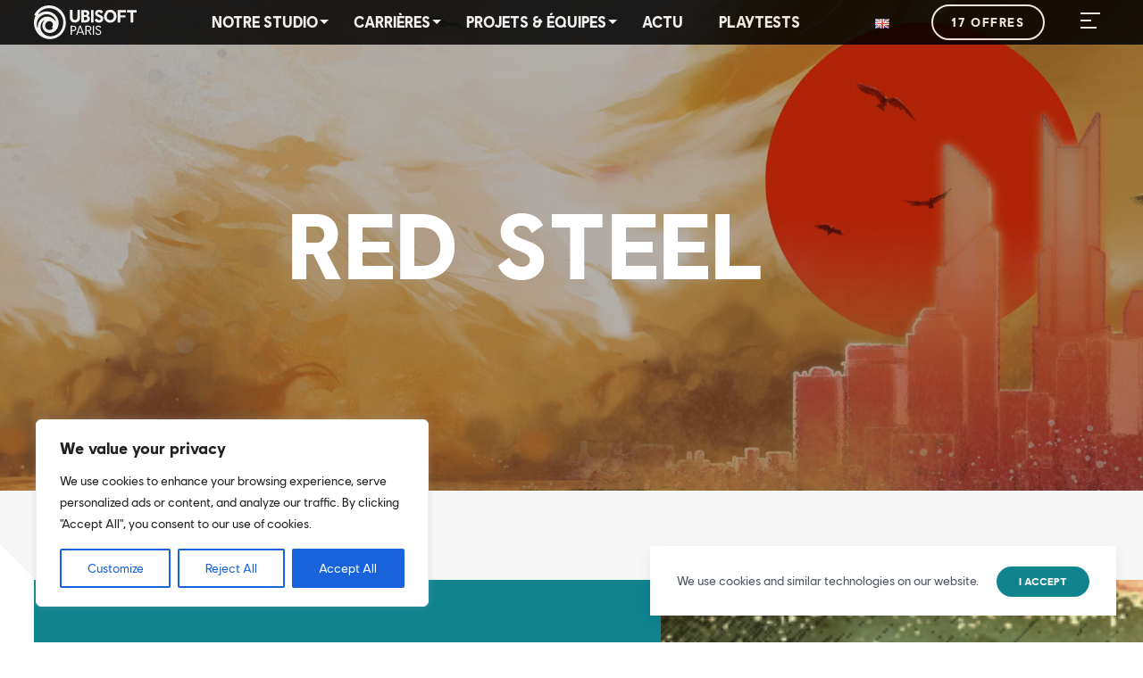

--- FILE ---
content_type: text/html; charset=UTF-8
request_url: https://paris.ubisoft.com/fr/project/red-steel-2/?doing_wp_cron=1685839618.8637549877166748046875
body_size: 16410
content:
<!DOCTYPE html>
<html lang="fr-FR">
<head>
<meta charset="UTF-8" />
<meta http-equiv="X-UA-Compatible" content="IE=edge">
<meta name="viewport" content="width=device-width">
<!--[if lt IE 9]>
	 <script src="//cdnjs.cloudflare.com/ajax/libs/html5shiv/3.7.3/html5shiv.min.js"></script>
	 <script src="//cdnjs.cloudflare.com/ajax/libs/respond.js/1.4.2/respond.min.js"></script>
<![endif]-->
<meta name='robots' content='index, follow, max-image-preview:large, max-snippet:-1, max-video-preview:-1' />
<link rel="alternate" href="https://paris.ubisoft.com/en/project/red-steel/" hreflang="en" />
<link rel="alternate" href="https://paris.ubisoft.com/fr/project/red-steel-2/" hreflang="fr" />

	<!-- This site is optimized with the Yoast SEO plugin v21.1 - https://yoast.com/wordpress/plugins/seo/ -->
	<title>RED STEEL - Ubisoft Paris</title>
	<link rel="canonical" href="https://paris.ubisoft.com/fr/project/red-steel-2/" />
	<meta property="og:locale" content="fr_FR" />
	<meta property="og:locale:alternate" content="en_US" />
	<meta property="og:type" content="article" />
	<meta property="og:title" content="RED STEEL - Ubisoft Paris" />
	<meta property="og:url" content="https://paris.ubisoft.com/fr/project/red-steel-2/" />
	<meta property="og:site_name" content="Ubisoft Paris" />
	<meta property="article:publisher" content="https://www.facebook.com/UbisoftParis" />
	<meta property="article:modified_time" content="2020-12-23T09:52:37+00:00" />
	<meta property="og:image" content="https://static-wordpress.akamaized.net/paris.ubisoft.com/uploads/2020/09/rs2_hero_no_weapon_back_hr-scaled.jpg" />
	<meta property="og:image:width" content="2560" />
	<meta property="og:image:height" content="1478" />
	<meta property="og:image:type" content="image/jpeg" />
	<meta name="twitter:card" content="summary_large_image" />
	<meta name="twitter:site" content="@UbisoftParis" />
	<script type="application/ld+json" class="yoast-schema-graph">{"@context":"https://schema.org","@graph":[{"@type":"WebPage","@id":"https://paris.ubisoft.com/fr/project/red-steel-2/","url":"https://paris.ubisoft.com/fr/project/red-steel-2/","name":"RED STEEL - Ubisoft Paris","isPartOf":{"@id":"https://paris.ubisoft.com/fr/#website"},"primaryImageOfPage":{"@id":"https://paris.ubisoft.com/fr/project/red-steel-2/#primaryimage"},"image":{"@id":"https://paris.ubisoft.com/fr/project/red-steel-2/#primaryimage"},"thumbnailUrl":"https://static-wordpress.akamaized.net/paris.ubisoft.com/uploads/2020/09/rs2_hero_no_weapon_back_hr-scaled.jpg","datePublished":"2020-09-17T13:18:45+00:00","dateModified":"2020-12-23T09:52:37+00:00","breadcrumb":{"@id":"https://paris.ubisoft.com/fr/project/red-steel-2/#breadcrumb"},"inLanguage":"fr-FR","potentialAction":[{"@type":"ReadAction","target":["https://paris.ubisoft.com/fr/project/red-steel-2/"]}]},{"@type":"ImageObject","inLanguage":"fr-FR","@id":"https://paris.ubisoft.com/fr/project/red-steel-2/#primaryimage","url":"https://static-wordpress.akamaized.net/paris.ubisoft.com/uploads/2020/09/rs2_hero_no_weapon_back_hr-scaled.jpg","contentUrl":"https://static-wordpress.akamaized.net/paris.ubisoft.com/uploads/2020/09/rs2_hero_no_weapon_back_hr-scaled.jpg","width":2560,"height":1478},{"@type":"BreadcrumbList","@id":"https://paris.ubisoft.com/fr/project/red-steel-2/#breadcrumb","itemListElement":[{"@type":"ListItem","position":1,"name":"Home","item":"https://paris.ubisoft.com/fr/"},{"@type":"ListItem","position":2,"name":"RED STEEL"}]},{"@type":"WebSite","@id":"https://paris.ubisoft.com/fr/#website","url":"https://paris.ubisoft.com/fr/","name":"Ubisoft Paris","description":"A Ubisoft Studio","publisher":{"@id":"https://paris.ubisoft.com/fr/#organization"},"potentialAction":[{"@type":"SearchAction","target":{"@type":"EntryPoint","urlTemplate":"https://paris.ubisoft.com/fr/?s={search_term_string}"},"query-input":"required name=search_term_string"}],"inLanguage":"fr-FR"},{"@type":"Organization","@id":"https://paris.ubisoft.com/fr/#organization","name":"Ubisoft Paris","url":"https://paris.ubisoft.com/fr/","logo":{"@type":"ImageObject","inLanguage":"fr-FR","@id":"https://paris.ubisoft.com/fr/#/schema/logo/image/","url":"https://static-wordpress.akamaized.net/paris.ubisoft.com/uploads/2022/01/photo-de-profil-jd22.png","contentUrl":"https://static-wordpress.akamaized.net/paris.ubisoft.com/uploads/2022/01/photo-de-profil-jd22.png","width":288,"height":288,"caption":"Ubisoft Paris"},"image":{"@id":"https://paris.ubisoft.com/fr/#/schema/logo/image/"},"sameAs":["https://www.facebook.com/UbisoftParis","https://twitter.com/UbisoftParis","https://www.instagram.com/ubisoftparisstudio/","https://www.linkedin.com/company/ubisoft-paris/","https://www.youtube.com/channel/UC8ApfwG-wcwdbOE5NgNlsyQ"]}]}</script>
	<!-- / Yoast SEO plugin. -->


<link rel='dns-prefetch' href='//www.googletagmanager.com' />
<link rel='stylesheet' id='wp-block-library-css' href='https://paris.ubisoft.com/wp-includes/css/dist/block-library/style.min.css?ver=6.3.1' type='text/css' media='all' />
<style id='classic-theme-styles-inline-css' type='text/css'>
/*! This file is auto-generated */
.wp-block-button__link{color:#fff;background-color:#32373c;border-radius:9999px;box-shadow:none;text-decoration:none;padding:calc(.667em + 2px) calc(1.333em + 2px);font-size:1.125em}.wp-block-file__button{background:#32373c;color:#fff;text-decoration:none}
</style>
<style id='global-styles-inline-css' type='text/css'>
body{--wp--preset--color--black: #000000;--wp--preset--color--cyan-bluish-gray: #abb8c3;--wp--preset--color--white: #ffffff;--wp--preset--color--pale-pink: #f78da7;--wp--preset--color--vivid-red: #cf2e2e;--wp--preset--color--luminous-vivid-orange: #ff6900;--wp--preset--color--luminous-vivid-amber: #fcb900;--wp--preset--color--light-green-cyan: #7bdcb5;--wp--preset--color--vivid-green-cyan: #00d084;--wp--preset--color--pale-cyan-blue: #8ed1fc;--wp--preset--color--vivid-cyan-blue: #0693e3;--wp--preset--color--vivid-purple: #9b51e0;--wp--preset--gradient--vivid-cyan-blue-to-vivid-purple: linear-gradient(135deg,rgba(6,147,227,1) 0%,rgb(155,81,224) 100%);--wp--preset--gradient--light-green-cyan-to-vivid-green-cyan: linear-gradient(135deg,rgb(122,220,180) 0%,rgb(0,208,130) 100%);--wp--preset--gradient--luminous-vivid-amber-to-luminous-vivid-orange: linear-gradient(135deg,rgba(252,185,0,1) 0%,rgba(255,105,0,1) 100%);--wp--preset--gradient--luminous-vivid-orange-to-vivid-red: linear-gradient(135deg,rgba(255,105,0,1) 0%,rgb(207,46,46) 100%);--wp--preset--gradient--very-light-gray-to-cyan-bluish-gray: linear-gradient(135deg,rgb(238,238,238) 0%,rgb(169,184,195) 100%);--wp--preset--gradient--cool-to-warm-spectrum: linear-gradient(135deg,rgb(74,234,220) 0%,rgb(151,120,209) 20%,rgb(207,42,186) 40%,rgb(238,44,130) 60%,rgb(251,105,98) 80%,rgb(254,248,76) 100%);--wp--preset--gradient--blush-light-purple: linear-gradient(135deg,rgb(255,206,236) 0%,rgb(152,150,240) 100%);--wp--preset--gradient--blush-bordeaux: linear-gradient(135deg,rgb(254,205,165) 0%,rgb(254,45,45) 50%,rgb(107,0,62) 100%);--wp--preset--gradient--luminous-dusk: linear-gradient(135deg,rgb(255,203,112) 0%,rgb(199,81,192) 50%,rgb(65,88,208) 100%);--wp--preset--gradient--pale-ocean: linear-gradient(135deg,rgb(255,245,203) 0%,rgb(182,227,212) 50%,rgb(51,167,181) 100%);--wp--preset--gradient--electric-grass: linear-gradient(135deg,rgb(202,248,128) 0%,rgb(113,206,126) 100%);--wp--preset--gradient--midnight: linear-gradient(135deg,rgb(2,3,129) 0%,rgb(40,116,252) 100%);--wp--preset--font-size--small: 13px;--wp--preset--font-size--medium: 20px;--wp--preset--font-size--large: 36px;--wp--preset--font-size--x-large: 42px;--wp--preset--spacing--20: 0.44rem;--wp--preset--spacing--30: 0.67rem;--wp--preset--spacing--40: 1rem;--wp--preset--spacing--50: 1.5rem;--wp--preset--spacing--60: 2.25rem;--wp--preset--spacing--70: 3.38rem;--wp--preset--spacing--80: 5.06rem;--wp--preset--shadow--natural: 6px 6px 9px rgba(0, 0, 0, 0.2);--wp--preset--shadow--deep: 12px 12px 50px rgba(0, 0, 0, 0.4);--wp--preset--shadow--sharp: 6px 6px 0px rgba(0, 0, 0, 0.2);--wp--preset--shadow--outlined: 6px 6px 0px -3px rgba(255, 255, 255, 1), 6px 6px rgba(0, 0, 0, 1);--wp--preset--shadow--crisp: 6px 6px 0px rgba(0, 0, 0, 1);}:where(.is-layout-flex){gap: 0.5em;}:where(.is-layout-grid){gap: 0.5em;}body .is-layout-flow > .alignleft{float: left;margin-inline-start: 0;margin-inline-end: 2em;}body .is-layout-flow > .alignright{float: right;margin-inline-start: 2em;margin-inline-end: 0;}body .is-layout-flow > .aligncenter{margin-left: auto !important;margin-right: auto !important;}body .is-layout-constrained > .alignleft{float: left;margin-inline-start: 0;margin-inline-end: 2em;}body .is-layout-constrained > .alignright{float: right;margin-inline-start: 2em;margin-inline-end: 0;}body .is-layout-constrained > .aligncenter{margin-left: auto !important;margin-right: auto !important;}body .is-layout-constrained > :where(:not(.alignleft):not(.alignright):not(.alignfull)){max-width: var(--wp--style--global--content-size);margin-left: auto !important;margin-right: auto !important;}body .is-layout-constrained > .alignwide{max-width: var(--wp--style--global--wide-size);}body .is-layout-flex{display: flex;}body .is-layout-flex{flex-wrap: wrap;align-items: center;}body .is-layout-flex > *{margin: 0;}body .is-layout-grid{display: grid;}body .is-layout-grid > *{margin: 0;}:where(.wp-block-columns.is-layout-flex){gap: 2em;}:where(.wp-block-columns.is-layout-grid){gap: 2em;}:where(.wp-block-post-template.is-layout-flex){gap: 1.25em;}:where(.wp-block-post-template.is-layout-grid){gap: 1.25em;}.has-black-color{color: var(--wp--preset--color--black) !important;}.has-cyan-bluish-gray-color{color: var(--wp--preset--color--cyan-bluish-gray) !important;}.has-white-color{color: var(--wp--preset--color--white) !important;}.has-pale-pink-color{color: var(--wp--preset--color--pale-pink) !important;}.has-vivid-red-color{color: var(--wp--preset--color--vivid-red) !important;}.has-luminous-vivid-orange-color{color: var(--wp--preset--color--luminous-vivid-orange) !important;}.has-luminous-vivid-amber-color{color: var(--wp--preset--color--luminous-vivid-amber) !important;}.has-light-green-cyan-color{color: var(--wp--preset--color--light-green-cyan) !important;}.has-vivid-green-cyan-color{color: var(--wp--preset--color--vivid-green-cyan) !important;}.has-pale-cyan-blue-color{color: var(--wp--preset--color--pale-cyan-blue) !important;}.has-vivid-cyan-blue-color{color: var(--wp--preset--color--vivid-cyan-blue) !important;}.has-vivid-purple-color{color: var(--wp--preset--color--vivid-purple) !important;}.has-black-background-color{background-color: var(--wp--preset--color--black) !important;}.has-cyan-bluish-gray-background-color{background-color: var(--wp--preset--color--cyan-bluish-gray) !important;}.has-white-background-color{background-color: var(--wp--preset--color--white) !important;}.has-pale-pink-background-color{background-color: var(--wp--preset--color--pale-pink) !important;}.has-vivid-red-background-color{background-color: var(--wp--preset--color--vivid-red) !important;}.has-luminous-vivid-orange-background-color{background-color: var(--wp--preset--color--luminous-vivid-orange) !important;}.has-luminous-vivid-amber-background-color{background-color: var(--wp--preset--color--luminous-vivid-amber) !important;}.has-light-green-cyan-background-color{background-color: var(--wp--preset--color--light-green-cyan) !important;}.has-vivid-green-cyan-background-color{background-color: var(--wp--preset--color--vivid-green-cyan) !important;}.has-pale-cyan-blue-background-color{background-color: var(--wp--preset--color--pale-cyan-blue) !important;}.has-vivid-cyan-blue-background-color{background-color: var(--wp--preset--color--vivid-cyan-blue) !important;}.has-vivid-purple-background-color{background-color: var(--wp--preset--color--vivid-purple) !important;}.has-black-border-color{border-color: var(--wp--preset--color--black) !important;}.has-cyan-bluish-gray-border-color{border-color: var(--wp--preset--color--cyan-bluish-gray) !important;}.has-white-border-color{border-color: var(--wp--preset--color--white) !important;}.has-pale-pink-border-color{border-color: var(--wp--preset--color--pale-pink) !important;}.has-vivid-red-border-color{border-color: var(--wp--preset--color--vivid-red) !important;}.has-luminous-vivid-orange-border-color{border-color: var(--wp--preset--color--luminous-vivid-orange) !important;}.has-luminous-vivid-amber-border-color{border-color: var(--wp--preset--color--luminous-vivid-amber) !important;}.has-light-green-cyan-border-color{border-color: var(--wp--preset--color--light-green-cyan) !important;}.has-vivid-green-cyan-border-color{border-color: var(--wp--preset--color--vivid-green-cyan) !important;}.has-pale-cyan-blue-border-color{border-color: var(--wp--preset--color--pale-cyan-blue) !important;}.has-vivid-cyan-blue-border-color{border-color: var(--wp--preset--color--vivid-cyan-blue) !important;}.has-vivid-purple-border-color{border-color: var(--wp--preset--color--vivid-purple) !important;}.has-vivid-cyan-blue-to-vivid-purple-gradient-background{background: var(--wp--preset--gradient--vivid-cyan-blue-to-vivid-purple) !important;}.has-light-green-cyan-to-vivid-green-cyan-gradient-background{background: var(--wp--preset--gradient--light-green-cyan-to-vivid-green-cyan) !important;}.has-luminous-vivid-amber-to-luminous-vivid-orange-gradient-background{background: var(--wp--preset--gradient--luminous-vivid-amber-to-luminous-vivid-orange) !important;}.has-luminous-vivid-orange-to-vivid-red-gradient-background{background: var(--wp--preset--gradient--luminous-vivid-orange-to-vivid-red) !important;}.has-very-light-gray-to-cyan-bluish-gray-gradient-background{background: var(--wp--preset--gradient--very-light-gray-to-cyan-bluish-gray) !important;}.has-cool-to-warm-spectrum-gradient-background{background: var(--wp--preset--gradient--cool-to-warm-spectrum) !important;}.has-blush-light-purple-gradient-background{background: var(--wp--preset--gradient--blush-light-purple) !important;}.has-blush-bordeaux-gradient-background{background: var(--wp--preset--gradient--blush-bordeaux) !important;}.has-luminous-dusk-gradient-background{background: var(--wp--preset--gradient--luminous-dusk) !important;}.has-pale-ocean-gradient-background{background: var(--wp--preset--gradient--pale-ocean) !important;}.has-electric-grass-gradient-background{background: var(--wp--preset--gradient--electric-grass) !important;}.has-midnight-gradient-background{background: var(--wp--preset--gradient--midnight) !important;}.has-small-font-size{font-size: var(--wp--preset--font-size--small) !important;}.has-medium-font-size{font-size: var(--wp--preset--font-size--medium) !important;}.has-large-font-size{font-size: var(--wp--preset--font-size--large) !important;}.has-x-large-font-size{font-size: var(--wp--preset--font-size--x-large) !important;}
.wp-block-navigation a:where(:not(.wp-element-button)){color: inherit;}
:where(.wp-block-post-template.is-layout-flex){gap: 1.25em;}:where(.wp-block-post-template.is-layout-grid){gap: 1.25em;}
:where(.wp-block-columns.is-layout-flex){gap: 2em;}:where(.wp-block-columns.is-layout-grid){gap: 2em;}
.wp-block-pullquote{font-size: 1.5em;line-height: 1.6;}
</style>
<link rel='stylesheet' id='style-css' href='https://paris.ubisoft.com/wp-content/themes/massive/assets/dist/style.min.css?ver=2.8.4' type='text/css' media='all' />
<script type='text/javascript' id='cookie-law-info-js-extra'>
/* <![CDATA[ */
var _ckyConfig = {"_ipData":[],"_assetsURL":"https:\/\/paris.ubisoft.com\/wp-content\/plugins\/cookie-law-info\/lite\/frontend\/images\/","_publicURL":"https:\/\/paris.ubisoft.com","_expiry":"365","_categories":[{"name":"Necessary","slug":"necessary","isNecessary":true,"ccpaDoNotSell":true,"cookies":[],"active":true,"defaultConsent":{"gdpr":true,"ccpa":true}},{"name":"Functional","slug":"functional","isNecessary":false,"ccpaDoNotSell":true,"cookies":[],"active":true,"defaultConsent":{"gdpr":false,"ccpa":false}},{"name":"Analytics","slug":"analytics","isNecessary":false,"ccpaDoNotSell":true,"cookies":[],"active":true,"defaultConsent":{"gdpr":false,"ccpa":false}},{"name":"Performance","slug":"performance","isNecessary":false,"ccpaDoNotSell":true,"cookies":[],"active":true,"defaultConsent":{"gdpr":false,"ccpa":false}},{"name":"Advertisement","slug":"advertisement","isNecessary":false,"ccpaDoNotSell":true,"cookies":[],"active":true,"defaultConsent":{"gdpr":false,"ccpa":false}}],"_activeLaw":"gdpr","_rootDomain":"","_block":"1","_showBanner":"1","_bannerConfig":{"settings":{"type":"box","position":"bottom-left","applicableLaw":"gdpr"},"behaviours":{"reloadBannerOnAccept":false,"loadAnalyticsByDefault":false,"animations":{"onLoad":"animate","onHide":"sticky"}},"config":{"revisitConsent":{"status":true,"tag":"revisit-consent","position":"bottom-left","meta":{"url":"#"},"styles":{"background-color":"#0056A7"},"elements":{"title":{"type":"text","tag":"revisit-consent-title","status":true,"styles":{"color":"#0056a7"}}}},"preferenceCenter":{"toggle":{"status":true,"tag":"detail-category-toggle","type":"toggle","states":{"active":{"styles":{"background-color":"#1863DC"}},"inactive":{"styles":{"background-color":"#D0D5D2"}}}}},"categoryPreview":{"status":false,"toggle":{"status":true,"tag":"detail-category-preview-toggle","type":"toggle","states":{"active":{"styles":{"background-color":"#1863DC"}},"inactive":{"styles":{"background-color":"#D0D5D2"}}}}},"videoPlaceholder":{"status":true,"styles":{"background-color":"#000000","border-color":"#000000cc","color":"#ffffff"}},"readMore":{"status":false,"tag":"readmore-button","type":"link","meta":{"noFollow":true,"newTab":true},"styles":{"color":"#1863DC","background-color":"transparent","border-color":"transparent"}},"auditTable":{"status":true},"optOption":{"status":true,"toggle":{"status":true,"tag":"optout-option-toggle","type":"toggle","states":{"active":{"styles":{"background-color":"#1863dc"}},"inactive":{"styles":{"background-color":"#FFFFFF"}}}}}}},"_version":"3.1.3","_logConsent":"1","_tags":[{"tag":"accept-button","styles":{"color":"#FFFFFF","background-color":"#1863DC","border-color":"#1863DC"}},{"tag":"reject-button","styles":{"color":"#1863DC","background-color":"transparent","border-color":"#1863DC"}},{"tag":"settings-button","styles":{"color":"#1863DC","background-color":"transparent","border-color":"#1863DC"}},{"tag":"readmore-button","styles":{"color":"#1863DC","background-color":"transparent","border-color":"transparent"}},{"tag":"donotsell-button","styles":{"color":"#1863DC","background-color":"transparent","border-color":"transparent"}},{"tag":"accept-button","styles":{"color":"#FFFFFF","background-color":"#1863DC","border-color":"#1863DC"}},{"tag":"revisit-consent","styles":{"background-color":"#0056A7"}}],"_shortCodes":[{"key":"cky_readmore","content":"<a href=\"#\" class=\"cky-policy\" aria-label=\"Read More\" target=\"_blank\" rel=\"noopener\" data-cky-tag=\"readmore-button\">Read More<\/a>","tag":"readmore-button","status":false,"attributes":{"rel":"nofollow","target":"_blank"}},{"key":"cky_show_desc","content":"<button class=\"cky-show-desc-btn\" data-cky-tag=\"show-desc-button\" aria-label=\"Show more\">Show more<\/button>","tag":"show-desc-button","status":true,"attributes":[]},{"key":"cky_hide_desc","content":"<button class=\"cky-show-desc-btn\" data-cky-tag=\"hide-desc-button\" aria-label=\"Show less\">Show less<\/button>","tag":"hide-desc-button","status":true,"attributes":[]},{"key":"cky_category_toggle_label","content":"[cky_{{status}}_category_label] [cky_preference_{{category_slug}}_title]","tag":"","status":true,"attributes":[]},{"key":"cky_enable_category_label","content":"Enable","tag":"","status":true,"attributes":[]},{"key":"cky_disable_category_label","content":"Disable","tag":"","status":true,"attributes":[]},{"key":"cky_video_placeholder","content":"<div class=\"video-placeholder-normal\" data-cky-tag=\"video-placeholder\" id=\"[UNIQUEID]\"><p class=\"video-placeholder-text-normal\" data-cky-tag=\"placeholder-title\">Please accept the cookie consent<\/p><\/div>","tag":"","status":true,"attributes":[]},{"key":"cky_enable_optout_label","content":"Enable","tag":"","status":true,"attributes":[]},{"key":"cky_disable_optout_label","content":"Disable","tag":"","status":true,"attributes":[]},{"key":"cky_optout_toggle_label","content":"[cky_{{status}}_optout_label] [cky_optout_option_title]","tag":"","status":true,"attributes":[]},{"key":"cky_optout_option_title","content":"Do Not Sell or Share My Personal Information","tag":"","status":true,"attributes":[]},{"key":"cky_optout_close_label","content":"Close","tag":"","status":true,"attributes":[]}],"_rtl":"","_providersToBlock":[]};
var _ckyStyles = {"css":".cky-overlay { background: #000000; opacity: 0.4; position: fixed; top: 0; left: 0; width: 100%; height: 100%; z-index: 99999999; } .cky-hide { display: none; } .cky-btn-revisit-wrapper { display: flex; align-items: center; justify-content: center; background: #0056a7; width: 45px; height: 45px; border-radius: 50%; position: fixed; z-index: 999999; cursor: pointer; } .cky-revisit-bottom-left { bottom: 15px; left: 15px; } .cky-revisit-bottom-right { bottom: 15px; right: 15px; } .cky-btn-revisit-wrapper .cky-btn-revisit { display: flex; align-items: center; justify-content: center; background: none; border: none; cursor: pointer; position: relative; margin: 0; padding: 0; } .cky-btn-revisit-wrapper .cky-btn-revisit img { max-width: fit-content; margin: 0; height: 30px; width: 30px; } .cky-revisit-bottom-left:hover::before { content: attr(data-tooltip); position: absolute; background: #4E4B66; color: #ffffff; left: calc(100% + 7px); font-size: 12px; line-height: 16px; width: max-content; padding: 4px 8px; border-radius: 4px; } .cky-revisit-bottom-left:hover::after { position: absolute; content: \"\"; border: 5px solid transparent; left: calc(100% + 2px); border-left-width: 0; border-right-color: #4E4B66; } .cky-revisit-bottom-right:hover::before { content: attr(data-tooltip); position: absolute; background: #4E4B66; color: #ffffff; right: calc(100% + 7px); font-size: 12px; line-height: 16px; width: max-content; padding: 4px 8px; border-radius: 4px; } .cky-revisit-bottom-right:hover::after { position: absolute; content: \"\"; border: 5px solid transparent; right: calc(100% + 2px); border-right-width: 0; border-left-color: #4E4B66; } .cky-revisit-hide { display: none; } .cky-consent-container { position: fixed; width: 440px; box-sizing: border-box; z-index: 9999999; border-radius: 6px; } .cky-consent-container .cky-consent-bar { background: #ffffff; border: 1px solid; padding: 20px 26px; box-shadow: 0 -1px 10px 0 #acabab4d; border-radius: 6px; } .cky-box-bottom-left { bottom: 40px; left: 40px; } .cky-box-bottom-right { bottom: 40px; right: 40px; } .cky-box-top-left { top: 40px; left: 40px; } .cky-box-top-right { top: 40px; right: 40px; } .cky-custom-brand-logo-wrapper .cky-custom-brand-logo { width: 100px; height: auto; margin: 0 0 12px 0; } .cky-notice .cky-title { color: #212121; font-weight: 700; font-size: 18px; line-height: 24px; margin: 0 0 12px 0; } .cky-notice-des * { font-size: 14px; } .cky-notice-des { color: #212121; font-size: 14px; line-height: 24px; font-weight: 400; } .cky-notice-des img { height: 25px; width: 25px; } .cky-consent-bar .cky-notice-des p { color: inherit; margin-top: 0; } .cky-notice-des p:last-child { margin-bottom: 0; } .cky-notice-des a.cky-policy, .cky-notice-des button.cky-policy { font-size: 14px; color: #1863dc; white-space: nowrap; cursor: pointer; background: transparent; border: 1px solid; text-decoration: underline; } .cky-notice-des button.cky-policy { padding: 0; } .cky-notice-des a.cky-policy:focus-visible, .cky-notice-des button.cky-policy:focus-visible, .cky-preference-content-wrapper .cky-show-desc-btn:focus-visible, .cky-accordion-header .cky-accordion-btn:focus-visible, .cky-preference-header .cky-btn-close:focus-visible, .cky-switch input[type=\"checkbox\"]:focus-visible, .cky-footer-wrapper a:focus-visible, .cky-btn:focus-visible { outline: 2px solid #1863dc; outline-offset: 2px; } .cky-btn:focus:not(:focus-visible), .cky-accordion-header .cky-accordion-btn:focus:not(:focus-visible), .cky-preference-content-wrapper .cky-show-desc-btn:focus:not(:focus-visible), .cky-btn-revisit-wrapper .cky-btn-revisit:focus:not(:focus-visible), .cky-preference-header .cky-btn-close:focus:not(:focus-visible), .cky-consent-bar .cky-banner-btn-close:focus:not(:focus-visible) { outline: 0; } button.cky-show-desc-btn:not(:hover):not(:active) { color: #1863dc; background: transparent; } button.cky-accordion-btn:not(:hover):not(:active), button.cky-banner-btn-close:not(:hover):not(:active), button.cky-btn-revisit:not(:hover):not(:active), button.cky-btn-close:not(:hover):not(:active) { background: transparent; } .cky-consent-bar button:hover, .cky-modal.cky-modal-open button:hover, .cky-consent-bar button:focus, .cky-modal.cky-modal-open button:focus { text-decoration: none; } .cky-notice-btn-wrapper { display: flex; justify-content: flex-start; align-items: center; flex-wrap: wrap; margin-top: 16px; } .cky-notice-btn-wrapper .cky-btn { text-shadow: none; box-shadow: none; } .cky-btn { flex: auto; max-width: 100%; font-size: 14px; font-family: inherit; line-height: 24px; padding: 8px; font-weight: 500; margin: 0 8px 0 0; border-radius: 2px; cursor: pointer; text-align: center; text-transform: none; min-height: 0; } .cky-btn:hover { opacity: 0.8; } .cky-btn-customize { color: #1863dc; background: transparent; border: 2px solid #1863dc; } .cky-btn-reject { color: #1863dc; background: transparent; border: 2px solid #1863dc; } .cky-btn-accept { background: #1863dc; color: #ffffff; border: 2px solid #1863dc; } .cky-btn:last-child { margin-right: 0; } @media (max-width: 576px) { .cky-box-bottom-left { bottom: 0; left: 0; } .cky-box-bottom-right { bottom: 0; right: 0; } .cky-box-top-left { top: 0; left: 0; } .cky-box-top-right { top: 0; right: 0; } } @media (max-width: 440px) { .cky-box-bottom-left, .cky-box-bottom-right, .cky-box-top-left, .cky-box-top-right { width: 100%; max-width: 100%; } .cky-consent-container .cky-consent-bar { padding: 20px 0; } .cky-custom-brand-logo-wrapper, .cky-notice .cky-title, .cky-notice-des, .cky-notice-btn-wrapper { padding: 0 24px; } .cky-notice-des { max-height: 40vh; overflow-y: scroll; } .cky-notice-btn-wrapper { flex-direction: column; margin-top: 0; } .cky-btn { width: 100%; margin: 10px 0 0 0; } .cky-notice-btn-wrapper .cky-btn-customize { order: 2; } .cky-notice-btn-wrapper .cky-btn-reject { order: 3; } .cky-notice-btn-wrapper .cky-btn-accept { order: 1; margin-top: 16px; } } @media (max-width: 352px) { .cky-notice .cky-title { font-size: 16px; } .cky-notice-des * { font-size: 12px; } .cky-notice-des, .cky-btn { font-size: 12px; } } .cky-modal.cky-modal-open { display: flex; visibility: visible; -webkit-transform: translate(-50%, -50%); -moz-transform: translate(-50%, -50%); -ms-transform: translate(-50%, -50%); -o-transform: translate(-50%, -50%); transform: translate(-50%, -50%); top: 50%; left: 50%; transition: all 1s ease; } .cky-modal { box-shadow: 0 32px 68px rgba(0, 0, 0, 0.3); margin: 0 auto; position: fixed; max-width: 100%; background: #ffffff; top: 50%; box-sizing: border-box; border-radius: 6px; z-index: 999999999; color: #212121; -webkit-transform: translate(-50%, 100%); -moz-transform: translate(-50%, 100%); -ms-transform: translate(-50%, 100%); -o-transform: translate(-50%, 100%); transform: translate(-50%, 100%); visibility: hidden; transition: all 0s ease; } .cky-preference-center { max-height: 79vh; overflow: hidden; width: 845px; overflow: hidden; flex: 1 1 0; display: flex; flex-direction: column; border-radius: 6px; } .cky-preference-header { display: flex; align-items: center; justify-content: space-between; padding: 22px 24px; border-bottom: 1px solid; } .cky-preference-header .cky-preference-title { font-size: 18px; font-weight: 700; line-height: 24px; } .cky-preference-header .cky-btn-close { cursor: pointer; vertical-align: middle; padding: 0; margin: 0; background: none; border: none; height: auto; width: auto; min-height: 0; line-height: 0; text-shadow: none; box-shadow: none; } .cky-preference-header .cky-btn-close img { margin: 0; height: 10px; width: 10px; } .cky-preference-body-wrapper { padding: 0 24px; flex: 1; overflow: auto; box-sizing: border-box; } .cky-preference-content-wrapper * { font-size: 14px; } .cky-preference-content-wrapper { font-size: 14px; line-height: 24px; font-weight: 400; padding: 12px 0; border-bottom: 1px solid; } .cky-preference-content-wrapper img { height: 25px; width: 25px; } .cky-preference-content-wrapper .cky-show-desc-btn { font-size: 14px; font-family: inherit; color: #1863dc; text-decoration: none; line-height: 24px; padding: 0; margin: 0; white-space: nowrap; cursor: pointer; background: transparent; border-color: transparent; text-transform: none; min-height: 0; text-shadow: none; box-shadow: none; } .cky-preference-body-wrapper .cky-preference-content-wrapper p { color: inherit; margin-top: 0; } .cky-preference-content-wrapper p:last-child { margin-bottom: 0; } .cky-accordion-wrapper { margin-bottom: 10px; } .cky-accordion { border-bottom: 1px solid; } .cky-accordion:last-child { border-bottom: none; } .cky-accordion .cky-accordion-item { display: flex; margin-top: 10px; } .cky-accordion .cky-accordion-body { display: none; } .cky-accordion.cky-accordion-active .cky-accordion-body { display: block; padding: 0 22px; margin-bottom: 16px; } .cky-accordion-header-wrapper { cursor: pointer; width: 100%; } .cky-accordion-item .cky-accordion-header { display: flex; justify-content: space-between; align-items: center; } .cky-accordion-header .cky-accordion-btn { font-size: 16px; font-family: inherit; color: #212121; line-height: 24px; background: none; border: none; font-weight: 700; padding: 0; margin: 0; cursor: pointer; text-transform: none; min-height: 0; text-shadow: none; box-shadow: none; } .cky-accordion-header .cky-always-active { color: #008000; font-weight: 600; line-height: 24px; font-size: 14px; } .cky-accordion-header-des * { font-size: 14px; } .cky-accordion-header-des { font-size: 14px; line-height: 24px; margin: 10px 0 16px 0; } .cky-accordion-header-wrapper .cky-accordion-header-des p { color: inherit; margin-top: 0; } .cky-accordion-chevron { margin-right: 22px; position: relative; cursor: pointer; } .cky-accordion-chevron-hide { display: none; } .cky-accordion .cky-accordion-chevron i::before { content: \"\"; position: absolute; border-right: 1.4px solid; border-bottom: 1.4px solid; border-color: inherit; height: 6px; width: 6px; -webkit-transform: rotate(-45deg); -moz-transform: rotate(-45deg); -ms-transform: rotate(-45deg); -o-transform: rotate(-45deg); transform: rotate(-45deg); transition: all 0.2s ease-in-out; top: 8px; } .cky-accordion.cky-accordion-active .cky-accordion-chevron i::before { -webkit-transform: rotate(45deg); -moz-transform: rotate(45deg); -ms-transform: rotate(45deg); -o-transform: rotate(45deg); transform: rotate(45deg); } .cky-audit-table { background: #f4f4f4; border-radius: 6px; } .cky-audit-table .cky-empty-cookies-text { color: inherit; font-size: 12px; line-height: 24px; margin: 0; padding: 10px; } .cky-audit-table .cky-cookie-des-table { font-size: 12px; line-height: 24px; font-weight: normal; padding: 15px 10px; border-bottom: 1px solid; border-bottom-color: inherit; margin: 0; } .cky-audit-table .cky-cookie-des-table:last-child { border-bottom: none; } .cky-audit-table .cky-cookie-des-table li { list-style-type: none; display: flex; padding: 3px 0; } .cky-audit-table .cky-cookie-des-table li:first-child { padding-top: 0; } .cky-cookie-des-table li div:first-child { width: 100px; font-weight: 600; word-break: break-word; word-wrap: break-word; } .cky-cookie-des-table li div:last-child { flex: 1; word-break: break-word; word-wrap: break-word; margin-left: 8px; } .cky-cookie-des-table li div:last-child p { color: inherit; margin-top: 0; } .cky-cookie-des-table li div:last-child p:last-child { margin-bottom: 0; } .cky-footer-shadow { display: block; width: 100%; height: 40px; background: linear-gradient(180deg, rgba(255, 255, 255, 0) 0%, #ffffff 100%); position: absolute; bottom: calc(100% - 1px); } .cky-footer-wrapper { position: relative; } .cky-prefrence-btn-wrapper { display: flex; flex-wrap: wrap; align-items: center; justify-content: center; padding: 22px 24px; border-top: 1px solid; } .cky-prefrence-btn-wrapper .cky-btn { text-shadow: none; box-shadow: none; } .cky-btn-preferences { color: #1863dc; background: transparent; border: 2px solid #1863dc; } .cky-preference-header, .cky-preference-body-wrapper, .cky-preference-content-wrapper, .cky-accordion-wrapper, .cky-accordion, .cky-accordion-wrapper, .cky-footer-wrapper, .cky-prefrence-btn-wrapper { border-color: inherit; } @media (max-width: 845px) { .cky-modal { max-width: calc(100% - 16px); } } @media (max-width: 576px) { .cky-modal { max-width: 100%; } .cky-preference-center { max-height: 100vh; } .cky-prefrence-btn-wrapper { flex-direction: column; } .cky-accordion.cky-accordion-active .cky-accordion-body { padding-right: 0; } .cky-prefrence-btn-wrapper .cky-btn { width: 100%; margin: 10px 0 0 0; } .cky-prefrence-btn-wrapper .cky-btn-reject { order: 3; } .cky-prefrence-btn-wrapper .cky-btn-accept { order: 1; margin-top: 0; } .cky-prefrence-btn-wrapper .cky-btn-preferences { order: 2; } } @media (max-width: 425px) { .cky-accordion-chevron { margin-right: 15px; } .cky-accordion.cky-accordion-active .cky-accordion-body { padding: 0 15px; } } @media (max-width: 352px) { .cky-preference-header .cky-preference-title { font-size: 16px; } .cky-preference-header { padding: 16px 24px; } .cky-preference-content-wrapper *, .cky-accordion-header-des * { font-size: 12px; } .cky-preference-content-wrapper, .cky-preference-content-wrapper .cky-show-more, .cky-accordion-header .cky-always-active, .cky-accordion-header-des, .cky-preference-content-wrapper .cky-show-desc-btn, .cky-notice-des a.cky-policy { font-size: 12px; } .cky-accordion-header .cky-accordion-btn { font-size: 14px; } } .cky-switch { display: flex; } .cky-switch input[type=\"checkbox\"] { position: relative; width: 44px; height: 24px; margin: 0; background: #d0d5d2; -webkit-appearance: none; border-radius: 50px; cursor: pointer; outline: 0; border: none; top: 0; } .cky-switch input[type=\"checkbox\"]:checked { background: #1863dc; } .cky-switch input[type=\"checkbox\"]:before { position: absolute; content: \"\"; height: 20px; width: 20px; left: 2px; bottom: 2px; border-radius: 50%; background-color: white; -webkit-transition: 0.4s; transition: 0.4s; margin: 0; } .cky-switch input[type=\"checkbox\"]:after { display: none; } .cky-switch input[type=\"checkbox\"]:checked:before { -webkit-transform: translateX(20px); -ms-transform: translateX(20px); transform: translateX(20px); } @media (max-width: 425px) { .cky-switch input[type=\"checkbox\"] { width: 38px; height: 21px; } .cky-switch input[type=\"checkbox\"]:before { height: 17px; width: 17px; } .cky-switch input[type=\"checkbox\"]:checked:before { -webkit-transform: translateX(17px); -ms-transform: translateX(17px); transform: translateX(17px); } } .cky-consent-bar .cky-banner-btn-close { position: absolute; right: 9px; top: 5px; background: none; border: none; cursor: pointer; padding: 0; margin: 0; height: auto; width: auto; min-height: 0; line-height: 0; text-shadow: none; box-shadow: none; } .cky-consent-bar .cky-banner-btn-close img { height: 9px; width: 9px; margin: 0; } .cky-notice-group { font-size: 14px; line-height: 24px; font-weight: 400; color: #212121; } .cky-btn-do-not-sell { flex: none; font-size: 14px; line-height: 24px; padding: 0; font-weight: 500; border-radius: 2px; border: none; white-space: nowrap; cursor: pointer; text-align: left; color: #1863dc; background: transparent; border-color: #1863dc; } .cky-notice-btn-wrapper .cky-btn-do-not-sell { box-shadow: none; text-shadow: none; } .cky-consent-bar .cky-banner-btn-close:focus-visible, .cky-notice-des a.cky-policy:focus-visible, .cky-notice-des button.cky-policy:focus-visible, .cky-btn-do-not-sell:focus-visible, .cky-opt-out-btn-wrapper .cky-btn:focus-visible { outline: 2px solid #1863dc; outline-offset: 2px; } @media (max-width: 440px) { .cky-consent-container { width: 100%; } } @media (max-width: 352px) { .cky-notice-des a.cky-policy { font-size: 12px; } } .cky-opt-out { width: 400px; border-radius: 6px; } .cky-opt-out .cky-opt-out-body { padding: 32px; border-radius: 6px 6px 0 0; } .cky-opt-out-text { margin-bottom: 20px; font-size: 16px; line-height: 24px; font-weight: 600; text-align: center; } .cky-opt-out-btn-wrapper { display: flex; flex-wrap: wrap; justify-content: center; align-items: center; } .cky-opt-out-btn-wrapper .cky-btn { flex: none; width: auto; margin: 0 12px 0 0; border-radius: 2px; padding: 5px 12px; cursor: pointer; text-align: center; white-space: normal; font-size: 14px; line-height: 24px; font-weight: 500; text-decoration: none; text-shadow: none; box-shadow: none; } .cky-btn-cancel { border: 1px solid #dedfe0; background: transparent; color: #858585; } .cky-btn:last-child { margin-right: 0; } .cky-btn-confirm { background: #1863dc; color: #f4f4f4; border: 1px solid #1863dc; } @media (max-width: 400px) { .cky-opt-out { width: 300px; } } @media (max-width: 352px) { .cky-btn-do-not-sell, .cky-opt-out-btn-wrapper .cky-btn { font-size: 12px; } .cky-opt-out-text { font-size: 14px; } } .video-placeholder-youtube { background-size: 100% 100%; background-position: center; background-repeat: no-repeat; background-color: #b2b0b059; position: relative; display: flex; align-items: center; justify-content: center; max-width: 100%; } .video-placeholder-text-youtube { text-align: center; align-items: center; padding: 10px 16px; background-color: #000000cc; color: #ffffff; border: 1px solid; border-radius: 2px; cursor: pointer; } .video-placeholder-normal { background-image: url(\"\/wp-content\/plugins\/cookie-law-info\/lite\/frontend\/images\/placeholder.svg\"); background-size: 80px; background-position: center; background-repeat: no-repeat; background-color: #b2b0b059; position: relative; display: flex; align-items: flex-end; justify-content: center; max-width: 100%; } .video-placeholder-text-normal { align-items: center; padding: 10px 16px; text-align: center; border: 1px solid; border-radius: 2px; cursor: pointer; } .cky-rtl { direction: rtl; text-align: right; } .cky-rtl .cky-banner-btn-close { left: 9px; right: auto; } .cky-rtl .cky-notice-btn-wrapper .cky-btn:last-child { margin-right: 8px; } .cky-rtl .cky-notice-btn-wrapper .cky-btn:first-child { margin-right: 0; } .cky-rtl .cky-notice-btn-wrapper { margin-left: 0; } .cky-rtl .cky-prefrence-btn-wrapper .cky-btn { margin-right: 8px; } .cky-rtl .cky-prefrence-btn-wrapper .cky-btn:first-child { margin-right: 0; } .cky-rtl .cky-accordion .cky-accordion-chevron i::before { border: none; border-left: 1.4px solid; border-top: 1.4px solid; left: 12px; } .cky-rtl .cky-accordion.cky-accordion-active .cky-accordion-chevron i::before { -webkit-transform: rotate(-135deg); -moz-transform: rotate(-135deg); -ms-transform: rotate(-135deg); -o-transform: rotate(-135deg); transform: rotate(-135deg); } @media (max-width: 768px) { .cky-rtl .cky-notice-btn-wrapper { margin-right: 0; } } @media (max-width: 576px) { .cky-rtl .cky-notice-btn-wrapper .cky-btn:last-child { margin-right: 0; } .cky-rtl .cky-prefrence-btn-wrapper .cky-btn { margin-right: 0; } .cky-rtl .cky-accordion.cky-accordion-active .cky-accordion-body { padding: 0 22px 0 0; } } @media (max-width: 425px) { .cky-rtl .cky-accordion.cky-accordion-active .cky-accordion-body { padding: 0 15px 0 0; } } .cky-rtl .cky-opt-out-btn-wrapper .cky-btn { margin-right: 12px; } .cky-rtl .cky-opt-out-btn-wrapper .cky-btn:first-child { margin-right: 0; } .cky-rtl .cky-notice-btn-wrapper .cky-btn-do-not-sell { text-align: right; }"};
/* ]]> */
</script>
<script type='text/javascript' src='https://paris.ubisoft.com/wp-content/plugins/cookie-law-info/lite/frontend/js/script.min.js?ver=3.1.3' id='cookie-law-info-js'></script>

<!-- Extrait Google Analytics ajouté par Site Kit -->
<script type='text/javascript' src='https://www.googletagmanager.com/gtag/js?id=UA-236622244-1' id='google_gtagjs-js' async></script>
<script id="google_gtagjs-js-after" type="text/javascript">
window.dataLayer = window.dataLayer || [];function gtag(){dataLayer.push(arguments);}
gtag('set', 'linker', {"domains":["paris.ubisoft.com"]} );
gtag("js", new Date());
gtag("set", "developer_id.dZTNiMT", true);
gtag("config", "UA-236622244-1", {"anonymize_ip":true});
gtag("config", "G-XM4T23CNC7");
</script>

<!-- Arrêter l&#039;extrait Google Analytics ajouté par Site Kit -->
<link rel="EditURI" type="application/rsd+xml" title="RSD" href="https://paris.ubisoft.com/xmlrpc.php?rsd" />

<link rel='shortlink' href='https://paris.ubisoft.com/?p=1982' />
<link rel="alternate" type="application/json+oembed" href="https://paris.ubisoft.com/wp-json/oembed/1.0/embed?url=https%3A%2F%2Fparis.ubisoft.com%2Ffr%2Fproject%2Fred-steel-2%2F" />
<link rel="alternate" type="text/xml+oembed" href="https://paris.ubisoft.com/wp-json/oembed/1.0/embed?url=https%3A%2F%2Fparis.ubisoft.com%2Ffr%2Fproject%2Fred-steel-2%2F&#038;format=xml" />
<style id="cky-style-inline">[data-cky-tag]{visibility:hidden;}</style><meta name="generator" content="Site Kit by Google 1.108.0" />
<link rel="apple-touch-icon" sizes="180x180" href="https://paris.ubisoft.com/wp-content/themes/massive/assets/img/favicons/apple-touch-icon.png">
<link rel="icon" type="image/png" sizes="32x32" href="https://paris.ubisoft.com/wp-content/themes/massive/assets/img/favicons/favicon-32x32.png">
<link rel="icon" type="image/png" sizes="16x16" href="https://paris.ubisoft.com/wp-content/themes/massive/assets/img/favicons/favicon-16x16.png">
<link rel="manifest" href="https://paris.ubisoft.com/wp-content/themes/massive/assets/img/favicons/manifest.json">
<link rel="mask-icon" href="https://paris.ubisoft.com/wp-content/themes/massive/assets/img/favicons/safari-pinned-tab.svg" color="#f49725">
<meta name="theme-color" content="#f49725">
	<style>
		body {
			opacity: 0;
			background-color: #fff;
		}
	</style>
	<link rel="icon" href="https://static-wordpress.akamaized.net/paris.ubisoft.com/uploads/2020/11/cropped-ubisoft-paris_logo-black-32x32.png" sizes="32x32" />
<link rel="icon" href="https://static-wordpress.akamaized.net/paris.ubisoft.com/uploads/2020/11/cropped-ubisoft-paris_logo-black-192x192.png" sizes="192x192" />
<link rel="apple-touch-icon" href="https://static-wordpress.akamaized.net/paris.ubisoft.com/uploads/2020/11/cropped-ubisoft-paris_logo-black-180x180.png" />
<meta name="msapplication-TileImage" content="https://static-wordpress.akamaized.net/paris.ubisoft.com/uploads/2020/11/cropped-ubisoft-paris_logo-black-270x270.png" />
</head>
<body class="project-template-default single single-project postid-1982 page-has-hero">

	<header class="site-header w-100">
	<div class="container-fluid container--max-width">
		<div class="row">
			<div class="col-12 site-header__body d-flex align-items-center justify-content-between">
				<a class="site-logo" href="https://paris.ubisoft.com/fr/" title="Ubisoft Paris" rel="home">
					<img src="https://paris.ubisoft.com/wp-content/themes/massive/assets/img/Ubisoft Paris_LOGO WHITE-small.svg" class="site-logo__img" alt="Ubisoft Paris">
				</a>

				<div id="cssmenu" class="menu-primary-menu-fr-container"><ul id="menu-primary-menu-fr" class="menu"><li id="menu-item-3662" class="menu-item menu-item-type-post_type menu-item-object-page menu-item-has-children has-sub"><a><span>Notre studio</span></a>
<ul>
	<li id="menu-item-914" class="menu-item menu-item-type-post_type menu-item-object-page"><a href="https://paris.ubisoft.com/fr/our-studio-fr/qui-sommes-nous/"><span>Qui sommes-nous ?</span></a></li>
	<li id="menu-item-912" class="menu-item menu-item-type-post_type menu-item-object-page"><a href="https://paris.ubisoft.com/fr/our-studio-fr/nos-engagements/"><span>Nos engagements</span></a></li>
	<li id="menu-item-913" class="menu-item menu-item-type-post_type menu-item-object-page"><a href="https://paris.ubisoft.com/fr/our-studio-fr/la-vie-ubiparis/"><span>La vie @UbiParis</span></a></li>
</ul>
</li>
<li id="menu-item-3663" class="menu-item menu-item-type-post_type menu-item-object-page menu-item-has-children has-sub"><a><span>Carrières</span></a>
<ul>
	<li id="menu-item-917" class="menu-item menu-item-type-post_type menu-item-object-page"><a href="https://paris.ubisoft.com/fr/career-fr/rejoignez-nous/"><span>Rejoignez-nous</span></a></li>
	<li id="menu-item-915" class="menu-item menu-item-type-post_type menu-item-object-page"><a href="https://paris.ubisoft.com/fr/career-fr/nos-metiers/"><span>Travailler à Ubisoft Paris</span></a></li>
	<li id="menu-item-918" class="menu-item menu-item-type-post_type menu-item-object-page"><a href="https://paris.ubisoft.com/fr/career-fr/stages-ubiparis/"><span>Stages @UbiParis</span></a></li>
	<li id="menu-item-916" class="menu-item menu-item-type-post_type menu-item-object-page"><a href="https://paris.ubisoft.com/fr/career-fr/la-vie-a-paris/"><span>Vivre à Paris</span></a></li>
</ul>
</li>
<li id="menu-item-1282" class="menu-item menu-item-type-post_type menu-item-object-page menu-item-has-children has-sub"><a><span>Projets &#038; Équipes</span></a>
<ul>
	<li id="menu-item-16684" class="menu-item menu-item-type-post_type menu-item-object-project"><a href="https://paris.ubisoft.com/fr/project/mariorabbids-sparks-of-hope/"><span>Mario+Rabbids Sparks of Hope</span></a></li>
	<li id="menu-item-1714" class="menu-item menu-item-type-post_type menu-item-object-project"><a href="https://paris.ubisoft.com/fr/project/just-dance-2022-fr/"><span>Just Dance 2022</span></a></li>
	<li id="menu-item-1713" class="menu-item menu-item-type-post_type menu-item-object-project"><a href="https://paris.ubisoft.com/fr/project/ghostrecon-breakpoint-fr/"><span>Ghost Recon Breakpoint</span></a></li>
	<li id="menu-item-1710" class="menu-item menu-item-type-post_type menu-item-object-project"><a href="https://paris.ubisoft.com/fr/project/beyond-good-and-evil-2-2/"><span>Beyond Good and Evil 2</span></a></li>
	<li id="menu-item-1711" class="menu-item menu-item-type-post_type menu-item-object-project"><a href="https://paris.ubisoft.com/fr/project/watch-dogs-legion-2/"><span>Watch Dogs Legion</span></a></li>
	<li id="menu-item-2778" class="menu-item menu-item-type-post_type menu-item-object-project"><a href="https://paris.ubisoft.com/fr/project/skulls-bones/"><span>Skull &#038; Bones</span></a></li>
	<li id="menu-item-4554" class="menu-item menu-item-type-post_type menu-item-object-page"><a href="https://paris.ubisoft.com/fr/support-aux-productions-2/"><span>Support aux productions</span></a></li>
</ul>
</li>
<li id="menu-item-874" class="menu-item menu-item-type-post_type menu-item-object-page current_page_parent"><a href="https://paris.ubisoft.com/fr/actu/"><span>Actu</span></a></li>
<li id="menu-item-175" class="menu-item menu-item-type-post_type menu-item-object-page"><a href="https://paris.ubisoft.com/fr/playtesting-fr/"><span>PLAYTESTS</span></a></li>
</ul></div>				
				<!--?php
				if ( ! is_active_sidebar( 'sidebar-1' ) ) {
					return;
				}
				?-->

				<aside id="secondary" class="widget-area" role="complementary" aria-label="Main widget area">
					<section id="polylang-4" class="widget widget_polylang"><ul>
	<li class="lang-item lang-item-10 lang-item-en lang-item-first"><a  lang="en-US" hreflang="en-US" href="https://paris.ubisoft.com/en/project/red-steel/"><img src="[data-uri]" alt="English" width="16" height="11" style="width: 16px; height: 11px;" /></a></li>
</ul>
</section>				</aside><!-- #secondary -->				

				<div class="site-header__actions d-flex align-items-center">
								
											
						<a href="https://paris.ubisoft.com/fr/career-fr/" class="btn btn--small btn--outline-white font-weight-bold d-none d-md-block d-lg-none d-xl-block">
							17 offres						</a>
					
					<button class="btn-hamburger js-show-off-canvas" title="Menu">
						<span class="btn-hamburger__box pr">
							<span class="btn-hamburger__inner d-block"></span>
						</span>
					</button>
				</div>
			</div>
		</div>
	</div>
</header>


	

	
	<section class="component hero hero--image pr">
									<figure class="hero__image b-lazy w-100 h-100 pr" data-src="https://static-wordpress.akamaized.net/paris.ubisoft.com/uploads/2020/09/rs2_ca_city_view_004-2000x1125.jpg"></figure>

				
					
		<div class="hero__content w-100 h-100">
	<div class="container-fluid container--max-width h-100">
		<div class="row align-items-end align-items-md-center h-100">
			<div class="col-12 col-sm-9 col-xl-11">
				<div class="hero__text-wrapper">
					
					<h1 class="hero__heading">RED STEEL</h1>

					
					
									</div>
			</div>
		</div>
	</div>
</div>
	</section>

	

	<div class="site__wrapper">
		
<section class="component photo-content-box bg-trans">
	<div class="photo-content-box__outer">
		<article class="container-fluid container-fluid--max-width photo-content-box__inner">
				
<figure class="photo-content-box__bg inverse b-lazy d-none d-lg-block" data-src="https://static-wordpress.akamaized.net/paris.ubisoft.com/uploads/2020/09/map_06.jpg"></figure>


<div class="col-0  col-lg-7 col-xl-0 photo-content-box__content-single-column photo-content-box__content">
	<div class="bg-orange photo-content-box__content-outer">
		<div class="row">

					<div class="col-12  entry-content">
				<h3>DE SAMURAÏ À COWBOY</h3>
<p>&nbsp;</p>
<p>En 2006 sortait la Wii. Et parce que nos développeurs ont toujours apprécié les défis et les consoles de Nintendo, ils se sont lancés un pari fou : créer un jeu de tir à la première personne qui tirait parti du motion gaming, la nouvelle technologie embarquée dans la console. De ce défi est né un jeu qui est resté dans les mémoires : Red Steel.</p>
<p>&nbsp;</p>
<p>Sorti en même temps que la console, cette exclusivité offrait un gameplay nerveux qui alternait les séquences avec armes à feu et des séquences au sabre. Une dualité qui permettait de varier les façon de jouer et tirait pleinement parti des capacités de la Wii : chaque duel de katana était vécu intensément, tandis que chaque fusillade dépendant de notre capacité à viser directement sur l’écran, et non plus via un joystick. Et comme toile de fond de ces affrontements : Tokyo, ville dans laquelle notre héros part à la recherche de sa fiancée kidnappée par des Yakuzas.</p>
<p>&nbsp;</p>
<p>En 2010, la licence opère un retour éclatant en changeant complètement d’ambiance pour s’éloigner des quartiers tokyoïtes mal famés du premier opus. Direction : un nouvel environnement, mélange audacieux de western et du Japon, avec ses environnements désertiques, ses villages dignes de films de cow-boys assortis d’enseignes aux néons lumineux et peuplés de samouraïs. Et pour servir cet audacieux parti pris artistique, les décors et personnages du jeu se parent d’un cel-shading magnifique. On ajoute à cela des nouveautés en terme de gameplay, avec notamment une plus grande panoplie de mouvement au sabre (rendue possible par l’ajout du Wii Motion Plus), de nombreux coups spéciaux et de phases de tir revues et corrigées et on obtient un jeu d’une grande originalité.</p>
<p>&nbsp;</p>
<p>Red Steel, c’est donc une licence qui résume à elle seule l’ADN du studio Paris : des partis pris artistiques forts, une envie de challenger et de s’approprier des technologies nouvelles et, bien sûr, l’expertise pour créer des jeux funs et mémorables.</p>
<p>&nbsp;</p>

				
			</div>
		
		
		</div>
	</div>
</div>
		</article>
	</div>
</section>

	
	<section class="component component--slider gallery text-center bg-trans">
		

		<div class="container-fluid container--max-width">
			<div class="row">
				<div class="col-12">
					<div class="gallery__slider swiper-container w-100 swiper-from-edge">
						<div class="swiper-wrapper">
														
								
								<div class="gallery__slide gallery__slide-16-9 swiper-slide">
									<div class="aspect-ratio aspect-ratio--16-9">
										<img alt=""
											src="[data-uri]"
											data-src="https://static-wordpress.akamaized.net/paris.ubisoft.com/uploads/2020/09/rs2_tamiko_hr.jpg"
											class="myImg b-lazy img-responsive"
											onclick="currentImage(1);"
											/>
									</div>
								</div>
							
								
								<div class="gallery__slide gallery__slide-16-9 swiper-slide">
									<div class="aspect-ratio aspect-ratio--16-9">
										<img alt=""
											src="[data-uri]"
											data-src="https://static-wordpress.akamaized.net/paris.ubisoft.com/uploads/2020/09/rs2_hero_no_weapon_back_hr-scaled.jpg"
											class="myImg b-lazy img-responsive"
											onclick="currentImage(2);"
											/>
									</div>
								</div>
							
								
								<div class="gallery__slide gallery__slide-16-9 swiper-slide">
									<div class="aspect-ratio aspect-ratio--16-9">
										<img alt=""
											src="[data-uri]"
											data-src="https://static-wordpress.akamaized.net/paris.ubisoft.com/uploads/2020/09/map19_otori_chambre-scaled.jpg"
											class="myImg b-lazy img-responsive"
											onclick="currentImage(3);"
											/>
									</div>
								</div>
							
								
								<div class="gallery__slide gallery__slide-16-9 swiper-slide">
									<div class="aspect-ratio aspect-ratio--16-9">
										<img alt=""
											src="[data-uri]"
											data-src="https://static-wordpress.akamaized.net/paris.ubisoft.com/uploads/2020/09/m04_resto-01.jpg"
											class="myImg b-lazy img-responsive"
											onclick="currentImage(4);"
											/>
									</div>
								</div>
							
								
								<div class="gallery__slide gallery__slide-16-9 swiper-slide">
									<div class="aspect-ratio aspect-ratio--16-9">
										<img alt=""
											src="[data-uri]"
											data-src="https://static-wordpress.akamaized.net/paris.ubisoft.com/uploads/2020/09/entree1-scaled.jpg"
											class="myImg b-lazy img-responsive"
											onclick="currentImage(5);"
											/>
									</div>
								</div>
							
								
								<div class="gallery__slide gallery__slide-16-9 swiper-slide">
									<div class="aspect-ratio aspect-ratio--16-9">
										<img alt=""
											src="[data-uri]"
											data-src="https://static-wordpress.akamaized.net/paris.ubisoft.com/uploads/2020/09/010.jpg"
											class="myImg b-lazy img-responsive"
											onclick="currentImage(6);"
											/>
									</div>
								</div>
							
								
								<div class="gallery__slide gallery__slide-16-9 swiper-slide">
									<div class="aspect-ratio aspect-ratio--16-9">
										<img alt=""
											src="[data-uri]"
											data-src="https://static-wordpress.akamaized.net/paris.ubisoft.com/uploads/2020/09/dojo_013-scaled.jpg"
											class="myImg b-lazy img-responsive"
											onclick="currentImage(7);"
											/>
									</div>
								</div>
							
								
								<div class="gallery__slide gallery__slide-16-9 swiper-slide">
									<div class="aspect-ratio aspect-ratio--16-9">
										<img alt=""
											src="[data-uri]"
											data-src="https://static-wordpress.akamaized.net/paris.ubisoft.com/uploads/2020/09/dojo_08-scaled.jpg"
											class="myImg b-lazy img-responsive"
											onclick="currentImage(8);"
											/>
									</div>
								</div>
													
						</div>

						<div class="swiper-scrollbar trans"></div>

						<button class="btn-icon btn-slide btn-slide-prev icon-arrow-left trans"></button>
						<button class="btn-icon btn-slide btn-slide-next icon-arrow-right trans"></button>
					</div>
				</div>
			</div>
		</div>
		
		<div id="myImageModal" class="modal">
			<span class="close">&times;</span>
			<div class="modal-content">
				<a class="prev" onclick="plusImage(-1)">&#10094;</a>
				<img id="img01">  
				<a class="next" onclick="plusImage(1)">&#10095;</a>
			</div>
		</div>

	</section>

<script>
var slideIndex = 1;

function plusImage(n) {
  slideIndex += n;
  showImage();
}

function currentImage(n) {
  slideIndex = n;
  showImage();
}

function showImage () {
  var images = document.getElementsByClassName("myImg");
  if (slideIndex > images.length) {slideIndex = 1}
  if (slideIndex < 1) {slideIndex = images.length}

  var span = document.getElementsByClassName("close")[0];
  var modal = document.getElementById("myImageModal");
  span.onclick = function() {
    modal.style.display = "none";
  }
  
  modal.style.display = "block";
  var modalImg = document.getElementById("img01");
  var image = images[slideIndex-1];

  source = image.getAttribute('data-src') || image.src;
  if ( source )
  {
    modalImg.src = source;
  }
};
</script>

	</div>

	<section class="site-footer-blocks bg-black d-none d-lg-block">
		<div class="container-fluid container--max-width">
			<div class="row justify-content-center">
									<div class="col-4 site-footer-blocks__column">
						
						<a href="https://paris.ubisoft.com/fr/career-fr/rejoignez-nous/"
							class="site-footer-blocks-link text-right h-100 pr"
							title="Carrières"
							target="_self"
														>

							<div class="site-footer-blocks-link__content pr">
																	<span class="font-weight-bold text-uppercase d-block mb-1">Rejoignez-nous</span>
								
								<h3 class="mb-0">Carrières à<br />Ubisoft Paris</h3>
							</div>
						</a>
					</div>
									<div class="col-4 site-footer-blocks__column">
						
						<a href="https://paris.ubisoft.com/fr/141-2/"
							class="site-footer-blocks-link text-right h-100 pr"
							title="Presse"
							target="_self"
														>

							<div class="site-footer-blocks-link__content pr">
																	<span class="font-weight-bold text-uppercase d-block mb-1">Presse</span>
								
								<h3 class="mb-0">Kit de presse</h3>
							</div>
						</a>
					</div>
									<div class="col-4 site-footer-blocks__column">
						
						<a href="https://paris.ubisoft.com/fr/contact-2/"
							class="site-footer-blocks-link text-right h-100 pr"
							title="Contact"
							target="_self"
														>

							<div class="site-footer-blocks-link__content pr">
																	<span class="font-weight-bold text-uppercase d-block mb-1">Contact</span>
								
								<h3 class="mb-0">Contactez-nous</h3>
							</div>
						</a>
					</div>
							</div>
		</div>
	</section>

<footer class="site-footer bg-black">
	<div class="container-fluid">
		<div class="row">
			<div class="col-12 col-xl-7 d-flex align-items-center justify-content-center justify-content-xl-start site-footer__item">
				<div class="site-footer-logos">
					<img src="https://paris.ubisoft.com/wp-content/themes/massive/assets/img/Ubisoft Paris_LOGO WHITE-small.svg" class="site-footer-logos__img site-footer-logos__img--paris" alt="paris" />

					<a href="https://www.ubisoft.com" title="Ubisoft" target="_blank" rel="noopener noreferrer">
						<img src="https://paris.ubisoft.com/wp-content/themes/massive/assets/img/ubisoft-logo-white.svg" class="site-footer-logos__img site-footer-logos__img--ubisoft" alt="Ubisoft" />
					</a>
				</div>

													<div class="site-footer__content text-center text-md-left">
						<p>© 2026 Ubisoft Paris &#8211; un studio Ubisoft. | © 2026 Ubisoft Entertainment. Tous droits réservés. Ubisoft et leurs logos sont des marques déposées d&rsquo;Ubisoft Entertainment aux États-Unis et dans d&rsquo;autres pays.</p>
<p><a href="https://legal.ubi.com/privacypolicy/" target="_blank" rel="noopener noreferrer">Politique de confidentialité d&rsquo;Ubisoft</a></p>
					</div>
							</div>

			<div class="col-12 col-xl-5 d-flex align-items-center text-xl-right justify-content-center justify-content-xl-end site-footer__item mb-5 mb-xl-0">
									<div class="site-footer__social">
													<a href="https://www.facebook.com/UbisoftParis" target="_blank" rel="noopener noreferrer"><i class="icon-facebook"></i></a>
													<a href="https://www.instagram.com/ubisoftparisstudio/" target="_blank" rel="noopener noreferrer"><i class="icon-instagram"></i></a>
													<a href="https://twitter.com/UbisoftParis" target="_blank" rel="noopener noreferrer"><i class="icon-twitter"></i></a>
													<a href="https://www.linkedin.com/company/ubisoft-paris/" target="_blank" rel="noopener noreferrer"><i class="icon-linkedin"></i></a>
													<a href="https://www.youtube.com/channel/UC8ApfwG-wcwdbOE5NgNlsyQ" target="_blank" rel="noopener noreferrer"><i class="icon-youtube"></i></a>
											</div>
				
									<a href="https://paris.ubisoft.com/fr/career-fr/" class="btn btn--orange" title="Join the family">
						Rejoignez nous					</a>
							</div>
		</div>
	</div>
</footer>
<script id="ckyBannerTemplate" type="text/template"><div class="cky-overlay cky-hide"></div> <div class="cky-btn-revisit-wrapper cky-revisit-hide" data-cky-tag="revisit-consent" data-tooltip="Cookie Settings" style="background-color:#0056a7"> <button class="cky-btn-revisit" aria-label="Cookie Settings"> <img src="/wp-content/plugins/cookie-law-info/lite/frontend/images/revisit.svg" alt="Revisit consent button"> </button> </div> <div class="cky-consent-container cky-hide"> <div class="cky-consent-bar" data-cky-tag="notice" style="background-color:#FFFFFF;border-color:#f4f4f4">   <div class="cky-notice"> <p class="cky-title" data-cky-tag="title" style="color:#212121">We value your privacy</p> <div class="cky-notice-group"> <div class="cky-notice-des" data-cky-tag="description" style="color:#212121"> <p>We use cookies to enhance your browsing experience, serve personalized ads or content, and analyze our traffic. By clicking "Accept All", you consent to our use of cookies.</p> </div> <div class="cky-notice-btn-wrapper" data-cky-tag="notice-buttons"> <button class="cky-btn cky-btn-customize" aria-label="Customize" data-cky-tag="settings-button" style="color:#1863dc;background-color:transparent;border-color:#1863dc">Customize</button> <button class="cky-btn cky-btn-reject" aria-label="Reject All" data-cky-tag="reject-button" style="color:#1863dc;background-color:transparent;border-color:#1863dc">Reject All</button> <button class="cky-btn cky-btn-accept" aria-label="Accept All" data-cky-tag="accept-button" style="color:#FFFFFF;background-color:#1863dc;border-color:#1863dc">Accept All</button>  </div> </div> </div> </div> </div> <div class="cky-modal"> <div class="cky-preference-center" data-cky-tag="detail" style="color:#212121;background-color:#FFFFFF;border-color:#F4F4F4"> <div class="cky-preference-header"> <span class="cky-preference-title" data-cky-tag="detail-title" style="color:#212121">Customize Consent Preferences</span> <button class="cky-btn-close" aria-label="[cky_preference_close_label]" data-cky-tag="detail-close"> <img src="/wp-content/plugins/cookie-law-info/lite/frontend/images/close.svg" alt="Close"> </button> </div> <div class="cky-preference-body-wrapper"> <div class="cky-preference-content-wrapper" data-cky-tag="detail-description" style="color:#212121"> <p>We use cookies to help you navigate efficiently and perform certain functions. You will find detailed information about all cookies under each consent category below.</p><p>The cookies that are categorized as "Necessary" are stored on your browser as they are essential for enabling the basic functionalities of the site. </p><p>We also use third-party cookies that help us analyze how you use this website, store your preferences, and provide the content and advertisements that are relevant to you. These cookies will only be stored in your browser with your prior consent.</p><p>You can choose to enable or disable some or all of these cookies but disabling some of them may affect your browsing experience.</p> </div> <div class="cky-accordion-wrapper" data-cky-tag="detail-categories"> <div class="cky-accordion" id="ckyDetailCategorynecessary"> <div class="cky-accordion-item"> <div class="cky-accordion-chevron"><i class="cky-chevron-right"></i></div> <div class="cky-accordion-header-wrapper"> <div class="cky-accordion-header"><button class="cky-accordion-btn" aria-label="Necessary" data-cky-tag="detail-category-title" style="color:#212121">Necessary</button><span class="cky-always-active">Always Active</span> <div class="cky-switch" data-cky-tag="detail-category-toggle"><input type="checkbox" id="ckySwitchnecessary"></div> </div> <div class="cky-accordion-header-des" data-cky-tag="detail-category-description" style="color:#212121"> <p>Necessary cookies are required to enable the basic features of this site, such as providing secure log-in or adjusting your consent preferences. These cookies do not store any personally identifiable data.</p></div> </div> </div> <div class="cky-accordion-body"> <div class="cky-audit-table" data-cky-tag="audit-table" style="color:#212121;background-color:#f4f4f4;border-color:#ebebeb"><p class="cky-empty-cookies-text">No cookies to display.</p></div> </div> </div><div class="cky-accordion" id="ckyDetailCategoryfunctional"> <div class="cky-accordion-item"> <div class="cky-accordion-chevron"><i class="cky-chevron-right"></i></div> <div class="cky-accordion-header-wrapper"> <div class="cky-accordion-header"><button class="cky-accordion-btn" aria-label="Functional" data-cky-tag="detail-category-title" style="color:#212121">Functional</button><span class="cky-always-active">Always Active</span> <div class="cky-switch" data-cky-tag="detail-category-toggle"><input type="checkbox" id="ckySwitchfunctional"></div> </div> <div class="cky-accordion-header-des" data-cky-tag="detail-category-description" style="color:#212121"> <p>Functional cookies help perform certain functionalities like sharing the content of the website on social media platforms, collecting feedback, and other third-party features.</p></div> </div> </div> <div class="cky-accordion-body"> <div class="cky-audit-table" data-cky-tag="audit-table" style="color:#212121;background-color:#f4f4f4;border-color:#ebebeb"><p class="cky-empty-cookies-text">No cookies to display.</p></div> </div> </div><div class="cky-accordion" id="ckyDetailCategoryanalytics"> <div class="cky-accordion-item"> <div class="cky-accordion-chevron"><i class="cky-chevron-right"></i></div> <div class="cky-accordion-header-wrapper"> <div class="cky-accordion-header"><button class="cky-accordion-btn" aria-label="Analytics" data-cky-tag="detail-category-title" style="color:#212121">Analytics</button><span class="cky-always-active">Always Active</span> <div class="cky-switch" data-cky-tag="detail-category-toggle"><input type="checkbox" id="ckySwitchanalytics"></div> </div> <div class="cky-accordion-header-des" data-cky-tag="detail-category-description" style="color:#212121"> <p>Analytical cookies are used to understand how visitors interact with the website. These cookies help provide information on metrics such as the number of visitors, bounce rate, traffic source, etc.</p></div> </div> </div> <div class="cky-accordion-body"> <div class="cky-audit-table" data-cky-tag="audit-table" style="color:#212121;background-color:#f4f4f4;border-color:#ebebeb"><p class="cky-empty-cookies-text">No cookies to display.</p></div> </div> </div><div class="cky-accordion" id="ckyDetailCategoryperformance"> <div class="cky-accordion-item"> <div class="cky-accordion-chevron"><i class="cky-chevron-right"></i></div> <div class="cky-accordion-header-wrapper"> <div class="cky-accordion-header"><button class="cky-accordion-btn" aria-label="Performance" data-cky-tag="detail-category-title" style="color:#212121">Performance</button><span class="cky-always-active">Always Active</span> <div class="cky-switch" data-cky-tag="detail-category-toggle"><input type="checkbox" id="ckySwitchperformance"></div> </div> <div class="cky-accordion-header-des" data-cky-tag="detail-category-description" style="color:#212121"> <p>Performance cookies are used to understand and analyze the key performance indexes of the website which helps in delivering a better user experience for the visitors.</p></div> </div> </div> <div class="cky-accordion-body"> <div class="cky-audit-table" data-cky-tag="audit-table" style="color:#212121;background-color:#f4f4f4;border-color:#ebebeb"><p class="cky-empty-cookies-text">No cookies to display.</p></div> </div> </div><div class="cky-accordion" id="ckyDetailCategoryadvertisement"> <div class="cky-accordion-item"> <div class="cky-accordion-chevron"><i class="cky-chevron-right"></i></div> <div class="cky-accordion-header-wrapper"> <div class="cky-accordion-header"><button class="cky-accordion-btn" aria-label="Advertisement" data-cky-tag="detail-category-title" style="color:#212121">Advertisement</button><span class="cky-always-active">Always Active</span> <div class="cky-switch" data-cky-tag="detail-category-toggle"><input type="checkbox" id="ckySwitchadvertisement"></div> </div> <div class="cky-accordion-header-des" data-cky-tag="detail-category-description" style="color:#212121"> <p>Advertisement cookies are used to provide visitors with customized advertisements based on the pages you visited previously and to analyze the effectiveness of the ad campaigns.</p></div> </div> </div> <div class="cky-accordion-body"> <div class="cky-audit-table" data-cky-tag="audit-table" style="color:#212121;background-color:#f4f4f4;border-color:#ebebeb"><p class="cky-empty-cookies-text">No cookies to display.</p></div> </div> </div> </div> </div> <div class="cky-footer-wrapper"> <span class="cky-footer-shadow"></span> <div class="cky-prefrence-btn-wrapper" data-cky-tag="detail-buttons"> <button class="cky-btn cky-btn-reject" aria-label="Reject All" data-cky-tag="detail-reject-button" style="color:#1863dc;background-color:transparent;border-color:#1863dc"> Reject All </button> <button class="cky-btn cky-btn-preferences" aria-label="Save My Preferences" data-cky-tag="detail-save-button" style="color:#1863dc;background-color:transparent;border-color:#1863dc"> Save My Preferences </button> <button class="cky-btn cky-btn-accept" aria-label="Accept All" data-cky-tag="detail-accept-button" style="color:#ffffff;background-color:#1863dc;border-color:#1863dc"> Accept All </button> </div> <div style="padding: 8px 24px;font-size: 12px;font-weight: 400;line-height: 20px;text-align: right;border-radius: 0 0 6px 6px;direction: ltr;justify-content: flex-end;align-items: center;background-color:#EDEDED;color:#293C5B" data-cky-tag="detail-powered-by"> Powered by <a target="_blank" rel="noopener" href="https://www.cookieyes.com/product/cookie-consent" style="margin-left: 5px;line-height: 0"><img src="/wp-content/plugins/cookie-law-info/lite/frontend/images/poweredbtcky.svg" alt="Cookieyes logo" style="width: 78px;height: 13px;margin: 0"></a> </div> </div> </div>  </div></script><div class="off-canvas w-100 h-100 d-flex">
	<button class="off-canvas__close d-block icon-close js-close-off-canvas"></button>

	<div class="off-canvas__slider d-none d-lg-block swiper-container h-100 p-0">
		
							
		<div class="swiper-wrapper h-100">
			<div class="swiper-slide h-100 off-canvas__slide">
				<figure class="off-canvas__image h-100" data-src="https://static-wordpress.akamaized.net/paris.ubisoft.com/uploads/2020/06/our_studios_top_image.jpg"></figure>
			</div>

			<div class="swiper-slide h-100 off-canvas__slide"><figure class="off-canvas__image h-100" data-src="https://static-wordpress.akamaized.net/paris.ubisoft.com/uploads/2020/07/44787243_705153559871572_435694431832637440_o-1904x1125.jpg"></figure></div><div class="swiper-slide h-100 off-canvas__slide"><figure class="off-canvas__image h-100" data-src="https://static-wordpress.akamaized.net/paris.ubisoft.com/uploads/2020/07/51822143_769407500112844_4326126167040983040_o-2000x1125.jpg"></figure></div><div class="swiper-slide h-100 off-canvas__slide"><figure class="off-canvas__image h-100" data-src="https://static-wordpress.akamaized.net/paris.ubisoft.com/uploads/2020/07/banniere-multi-prod-2650x1440-1-2000x1125.png"></figure></div><div class="swiper-slide h-100 off-canvas__slide"><figure class="off-canvas__image h-100" data-src="https://static-wordpress.akamaized.net/paris.ubisoft.com/uploads/2020/12/1-2000x1125.jpg"></figure></div><div class="swiper-slide h-100 off-canvas__slide"><figure class="off-canvas__image h-100" data-src="https://static-wordpress.akamaized.net/paris.ubisoft.com/uploads/2020/07/img_6513-2000x1125.jpg"></figure></div></div>	</div>

	<div class="off-canvas__nav">
		<div class="off-canvas__inner">
			<nav class="nav-off-canvas"><ul id="menu-primary-menu-fr-2" class="menu"><li class="menu-item menu-item-type-post_type menu-item-object-page menu-item-has-children menu-item-3662"><a href="https://paris.ubisoft.com/fr/our-studio-fr/qui-sommes-nous/">Notre studio</a>
<ul class="sub-menu">
	<li class="menu-item menu-item-type-post_type menu-item-object-page menu-item-914"><a href="https://paris.ubisoft.com/fr/our-studio-fr/qui-sommes-nous/">Qui sommes-nous ?</a></li>
	<li class="menu-item menu-item-type-post_type menu-item-object-page menu-item-912"><a href="https://paris.ubisoft.com/fr/our-studio-fr/nos-engagements/">Nos engagements</a></li>
	<li class="menu-item menu-item-type-post_type menu-item-object-page menu-item-913"><a href="https://paris.ubisoft.com/fr/our-studio-fr/la-vie-ubiparis/">La vie @UbiParis</a></li>
</ul>
</li>
<li class="menu-item menu-item-type-post_type menu-item-object-page menu-item-has-children menu-item-3663"><a href="https://paris.ubisoft.com/fr/career-fr/rejoignez-nous/">Carrières</a>
<ul class="sub-menu">
	<li class="menu-item menu-item-type-post_type menu-item-object-page menu-item-917"><a href="https://paris.ubisoft.com/fr/career-fr/rejoignez-nous/">Rejoignez-nous</a></li>
	<li class="menu-item menu-item-type-post_type menu-item-object-page menu-item-915"><a href="https://paris.ubisoft.com/fr/career-fr/nos-metiers/">Travailler à Ubisoft Paris</a></li>
	<li class="menu-item menu-item-type-post_type menu-item-object-page menu-item-918"><a href="https://paris.ubisoft.com/fr/career-fr/stages-ubiparis/">Stages @UbiParis</a></li>
	<li class="menu-item menu-item-type-post_type menu-item-object-page menu-item-916"><a href="https://paris.ubisoft.com/fr/career-fr/la-vie-a-paris/">Vivre à Paris</a></li>
</ul>
</li>
<li class="menu-item menu-item-type-post_type menu-item-object-page menu-item-has-children menu-item-1282"><a href="https://paris.ubisoft.com/fr/projets-fr/">Projets &#038; Équipes</a>
<ul class="sub-menu">
	<li class="menu-item menu-item-type-post_type menu-item-object-project menu-item-16684"><a href="https://paris.ubisoft.com/fr/project/mariorabbids-sparks-of-hope/">Mario+Rabbids Sparks of Hope</a></li>
	<li class="menu-item menu-item-type-post_type menu-item-object-project menu-item-1714"><a href="https://paris.ubisoft.com/fr/project/just-dance-2022-fr/">Just Dance 2022</a></li>
	<li class="menu-item menu-item-type-post_type menu-item-object-project menu-item-1713"><a href="https://paris.ubisoft.com/fr/project/ghostrecon-breakpoint-fr/">Ghost Recon Breakpoint</a></li>
	<li class="menu-item menu-item-type-post_type menu-item-object-project menu-item-1710"><a href="https://paris.ubisoft.com/fr/project/beyond-good-and-evil-2-2/">Beyond Good and Evil 2</a></li>
	<li class="menu-item menu-item-type-post_type menu-item-object-project menu-item-1711"><a href="https://paris.ubisoft.com/fr/project/watch-dogs-legion-2/">Watch Dogs Legion</a></li>
	<li class="menu-item menu-item-type-post_type menu-item-object-project menu-item-2778"><a href="https://paris.ubisoft.com/fr/project/skulls-bones/">Skull &#038; Bones</a></li>
	<li class="menu-item menu-item-type-post_type menu-item-object-page menu-item-4554"><a href="https://paris.ubisoft.com/fr/support-aux-productions-2/">Support aux productions</a></li>
</ul>
</li>
<li class="menu-item menu-item-type-post_type menu-item-object-page current_page_parent menu-item-874"><a href="https://paris.ubisoft.com/fr/actu/">Actu</a></li>
<li class="menu-item menu-item-type-post_type menu-item-object-page menu-item-175"><a href="https://paris.ubisoft.com/fr/playtesting-fr/">PLAYTESTS</a></li>
</ul></nav>		</div>
	</div>
</div>

<nav class="d-flex d-sm-none nav--bottom-mobile">
	<div class="container-fluid">
		<ul class="d-flex px-1 py-2 justify-content-between">
			
<li id="menu-item-952" class="menu-item menu-item-type-post_type menu-item-object-page"><a href="https://paris.ubisoft.com/fr/career-fr/rejoignez-nous/" data-title="Rejoignez-nous">Rejoignez-nous<i class="icon-career"></i></a></li>
</li>

<li id="menu-item-3659" class="menu-item menu-item-type-post_type menu-item-object-page"><a href="https://paris.ubisoft.com/fr/141-2/" data-title="Presse">Presse<i class="icon-blog"></i></a></li>
</li>

<li id="menu-item-3658" class="menu-item menu-item-type-post_type menu-item-object-page"><a href="https://paris.ubisoft.com/fr/contact-2/" data-title="Contact">Contact<i class="icon-pen"></i></a></li>
</li>
		</ul>
	</div>
</nav>
<script type='text/javascript' src='https://paris.ubisoft.com/wp-content/themes/massive/assets/dist/jquery.min.js?ver=2.2.4' id='jquery-js'></script>
<script type='text/javascript' id='app-js-extra'>
/* <![CDATA[ */
var theme = {"ajaxurl":"https:\/\/paris.ubisoft.com\/wp-content\/themes\/massive\/inc\/ajax.php","cookieMessageText":"We use cookies and similar technologies on our website.","cookieAcceptText":"I accept"};
/* ]]> */
</script>
<script type='text/javascript' src='https://paris.ubisoft.com/wp-content/themes/massive/assets/dist/app.min.js?ver=2.6.4' id='app-js'></script>
<script type='text/javascript'>
(function() {
				var expirationDate = new Date();
				expirationDate.setTime( expirationDate.getTime() + 31536000 * 1000 );
				document.cookie = "pll_language=fr; expires=" + expirationDate.toUTCString() + "; path=/; secure; SameSite=Lax";
			}());
</script>
</body>
</html>


--- FILE ---
content_type: text/css
request_url: https://paris.ubisoft.com/wp-content/themes/massive/assets/dist/style.min.css?ver=2.8.4
body_size: 37722
content:
.text-left{text-align:left}.text-right{text-align:right}.text-center{text-align:center}.text-justify{text-align:justify}.text-nowrap{white-space:nowrap}.text-normal{text-transform:none !important}.sr-only{position:absolute;width:1px;height:1px;margin:-1px;padding:0;overflow:hidden;clip:rect(0, 0, 0, 0);border:0}.img-responsive{display:block;width:100%;height:auto}.img-round{border-radius:50%}.aspect-ratio--portrait{position:relative}.aspect-ratio--portrait:before{display:block;content:'';width:100%;padding-top:130.293159609%}.aspect-ratio--16-9{position:relative}.aspect-ratio--16-9:before{display:block;content:'';width:100%;padding-top:61.6666666667%}.aspect-ratio--landscape{position:relative}.aspect-ratio--landscape:before{display:block;content:'';width:100%;padding-top:33.15%}.aspect-ratio img{position:absolute;top:0;left:0;width:100%;height:100%}img.b-lazy{opacity:0;-webkit-transition:opacity .3s;transition:opacity .3s}img.b-loaded{opacity:1}img.square{-o-object-fit:cover;object-fit:cover;width:500px;height:500px}.pr{position:relative}.bounce{-webkit-animation-name:bounce;animation-name:bounce;-webkit-animation-duration:2s;animation-duration:2s;-webkit-animation-delay:4s;animation-delay:4s;-webkit-animation-iteration-count:5;animation-iteration-count:5}/*! sanitize.css v5.0.0 | CC0 License | github.com/jonathantneal/sanitize.css */*,::before,::after{background-repeat:no-repeat;-webkit-box-sizing:inherit;box-sizing:inherit}::before,::after{text-decoration:inherit;vertical-align:inherit}html{-webkit-box-sizing:border-box;box-sizing:border-box;cursor:default;-ms-text-size-adjust:100%;-webkit-text-size-adjust:100%}article,aside,footer,header,nav,section{display:block}body{margin:0}h1{font-size:2em;margin:.67em 0}figcaption,figure,main{display:block}figure{margin:1em 40px}hr{-webkit-box-sizing:content-box;box-sizing:content-box;height:0;overflow:visible}nav ol,nav ul{list-style:none}pre{font-family:monospace, monospace;font-size:1em}a{background-color:transparent;-webkit-text-decoration-skip:objects}abbr[title]{border-bottom:none;text-decoration:underline;-webkit-text-decoration:underline dotted;text-decoration:underline dotted}b,strong{font-weight:inherit}b,strong{font-weight:bolder}code,kbd,samp{font-family:monospace, monospace;font-size:1em}dfn{font-style:italic}mark{background-color:#ffff00;color:#000000}small{font-size:80%}sub,sup{font-size:75%;line-height:0;position:relative;vertical-align:baseline}sub{bottom:-.25em}sup{top:-.5em}::-moz-selection{background-color:#b3d4fc;color:#000000;text-shadow:none}::selection{background-color:#b3d4fc;color:#000000;text-shadow:none}audio,canvas,iframe,img,svg,video{vertical-align:middle}audio,video{display:inline-block}audio:not([controls]){display:none;height:0}img{border-style:none}svg{fill:currentColor}svg:not(:root){overflow:hidden}table{border-collapse:collapse}button,input,optgroup,select,textarea{margin:0}button,input,select,textarea{background-color:transparent;color:inherit;font-size:inherit;line-height:inherit}button,input{overflow:visible}button,select{text-transform:none}button,html [type="button"],[type="reset"],[type="submit"]{-webkit-appearance:button}button::-moz-focus-inner,[type="button"]::-moz-focus-inner,[type="reset"]::-moz-focus-inner,[type="submit"]::-moz-focus-inner{border-style:none;padding:0}button:-moz-focusring,[type="button"]:-moz-focusring,[type="reset"]:-moz-focusring,[type="submit"]:-moz-focusring{outline:1px dotted ButtonText}legend{-webkit-box-sizing:border-box;box-sizing:border-box;color:inherit;display:table;max-width:100%;padding:0;white-space:normal}progress{display:inline-block;vertical-align:baseline}textarea{overflow:auto;resize:vertical}[type="checkbox"],[type="radio"]{-webkit-box-sizing:border-box;box-sizing:border-box;padding:0}[type="number"]::-webkit-inner-spin-button,[type="number"]::-webkit-outer-spin-button{height:auto}[type="search"]{-webkit-appearance:textfield;outline-offset:-2px}[type="search"]::-webkit-search-cancel-button,[type="search"]::-webkit-search-decoration{-webkit-appearance:none}::-webkit-file-upload-button{-webkit-appearance:button;font:inherit}details,menu{display:block}summary{display:list-item}canvas{display:inline-block}template{display:none}a,area,button,input,label,select,summary,textarea,[tabindex]{-ms-touch-action:manipulation;touch-action:manipulation}[hidden]{display:none}[aria-busy="true"]{cursor:progress}[aria-controls]{cursor:pointer}[aria-hidden="false"][hidden]:not(:focus){clip:rect(0, 0, 0, 0);display:inherit;position:absolute}[aria-disabled]{cursor:default}:root{-webkit-font-smoothing:antialiased;-moz-font-smoothing:antialiased;text-rendering:optimizeLegibility}ul,ol{list-style-type:none}a:hover,a:active,a:focus{outline:0}*:focus{outline:none}em,i{font-style:italic}.screen-reader-text{position:absolute;left:-1000em}[type="search"]{-webkit-box-sizing:border-box;box-sizing:border-box}table{width:100%}*{margin:0;padding:0}/*!
 * Bootstrap v4.0.0-beta (https://getbootstrap.com)
 * Copyright 2011-2017 The Bootstrap Authors
 * Copyright 2011-2017 Twitter, Inc.
 * Licensed under MIT (https://github.com/twbs/bootstrap/blob/master/LICENSE)
 */.container{width:100%;padding-right:15px;padding-left:15px;margin-right:auto;margin-left:auto}@media (min-width: 480px){.container{max-width:480px}}@media (min-width: 576px){.container{max-width:540px}}@media (min-width: 768px){.container{max-width:720px}}@media (min-width: 992px){.container{max-width:960px}}@media (min-width: 1200px){.container{max-width:1200px}}@media (min-width: 1400px){.container{max-width:1400px}}.container-fluid{width:100%;padding-right:15px;padding-left:15px;margin-right:auto;margin-left:auto}.row{display:-webkit-box;display:-webkit-flex;display:-ms-flexbox;display:flex;-webkit-flex-wrap:wrap;-ms-flex-wrap:wrap;flex-wrap:wrap;margin-right:-15px;margin-left:-15px}.no-gutters{margin-right:0;margin-left:0}.no-gutters>.col,.no-gutters>[class*="col-"]{padding-right:0;padding-left:0}.col-1,.col-2,.col-3,.col-4,.col-5,.col-6,.col-7,.col-8,.col-9,.col-10,.col-11,.col-12,.col,.col-auto,.col-xs-1,.col-xs-2,.col-xs-3,.col-xs-4,.col-xs-5,.col-xs-6,.col-xs-7,.col-xs-8,.col-xs-9,.col-xs-10,.col-xs-11,.col-xs-12,.col-xs,.col-xs-auto,.col-sm-1,.col-sm-2,.col-sm-3,.col-sm-4,.col-sm-5,.col-sm-6,.col-sm-7,.col-sm-8,.col-sm-9,.col-sm-10,.col-sm-11,.col-sm-12,.col-sm,.col-sm-auto,.col-md-1,.col-md-2,.col-md-3,.col-md-4,.col-md-5,.col-md-6,.col-md-7,.col-md-8,.col-md-9,.col-md-10,.col-md-11,.col-md-12,.col-md,.col-md-auto,.col-lg-1,.col-lg-2,.col-lg-3,.col-lg-4,.col-lg-5,.col-lg-6,.col-lg-7,.col-lg-8,.col-lg-9,.col-lg-10,.col-lg-11,.col-lg-12,.col-lg,.col-lg-auto,.col-xl-1,.col-xl-2,.col-xl-3,.col-xl-4,.col-xl-5,.col-xl-6,.col-xl-7,.col-xl-8,.col-xl-9,.col-xl-10,.col-xl-11,.col-xl-12,.col-xl,.col-xl-auto,.col-xxl-1,.col-xxl-2,.col-xxl-3,.col-xxl-4,.col-xxl-5,.col-xxl-6,.col-xxl-7,.col-xxl-8,.col-xxl-9,.col-xxl-10,.col-xxl-11,.col-xxl-12,.col-xxl,.col-xxl-auto{position:relative;width:100%;padding-right:15px;padding-left:15px}.col{-webkit-flex-basis:0;-ms-flex-preferred-size:0;flex-basis:0;-webkit-box-flex:1;-webkit-flex-grow:1;-ms-flex-positive:1;flex-grow:1;max-width:100%}.col-auto{-webkit-box-flex:0;-webkit-flex:0 0 auto;-ms-flex:0 0 auto;flex:0 0 auto;width:auto;max-width:100%}.col-1{-webkit-box-flex:0;-webkit-flex:0 0 8.3333333333%;-ms-flex:0 0 8.3333333333%;flex:0 0 8.3333333333%;max-width:8.3333333333%}.col-2{-webkit-box-flex:0;-webkit-flex:0 0 16.6666666667%;-ms-flex:0 0 16.6666666667%;flex:0 0 16.6666666667%;max-width:16.6666666667%}.col-3{-webkit-box-flex:0;-webkit-flex:0 0 25%;-ms-flex:0 0 25%;flex:0 0 25%;max-width:25%}.col-4{-webkit-box-flex:0;-webkit-flex:0 0 33.3333333333%;-ms-flex:0 0 33.3333333333%;flex:0 0 33.3333333333%;max-width:33.3333333333%}.col-5{-webkit-box-flex:0;-webkit-flex:0 0 41.6666666667%;-ms-flex:0 0 41.6666666667%;flex:0 0 41.6666666667%;max-width:41.6666666667%}.col-6{-webkit-box-flex:0;-webkit-flex:0 0 50%;-ms-flex:0 0 50%;flex:0 0 50%;max-width:50%}.col-7{-webkit-box-flex:0;-webkit-flex:0 0 58.3333333333%;-ms-flex:0 0 58.3333333333%;flex:0 0 58.3333333333%;max-width:58.3333333333%}.col-8{-webkit-box-flex:0;-webkit-flex:0 0 66.6666666667%;-ms-flex:0 0 66.6666666667%;flex:0 0 66.6666666667%;max-width:66.6666666667%}.col-9{-webkit-box-flex:0;-webkit-flex:0 0 75%;-ms-flex:0 0 75%;flex:0 0 75%;max-width:75%}.col-10{-webkit-box-flex:0;-webkit-flex:0 0 83.3333333333%;-ms-flex:0 0 83.3333333333%;flex:0 0 83.3333333333%;max-width:83.3333333333%}.col-11{-webkit-box-flex:0;-webkit-flex:0 0 91.6666666667%;-ms-flex:0 0 91.6666666667%;flex:0 0 91.6666666667%;max-width:91.6666666667%}.col-12{-webkit-box-flex:0;-webkit-flex:0 0 100%;-ms-flex:0 0 100%;flex:0 0 100%;max-width:100%}.order-first{-webkit-box-ordinal-group:0;-webkit-order:-1;-ms-flex-order:-1;order:-1}.order-last{-webkit-box-ordinal-group:14;-webkit-order:13;-ms-flex-order:13;order:13}.order-0{-webkit-box-ordinal-group:1;-webkit-order:0;-ms-flex-order:0;order:0}.order-1{-webkit-box-ordinal-group:2;-webkit-order:1;-ms-flex-order:1;order:1}.order-2{-webkit-box-ordinal-group:3;-webkit-order:2;-ms-flex-order:2;order:2}.order-3{-webkit-box-ordinal-group:4;-webkit-order:3;-ms-flex-order:3;order:3}.order-4{-webkit-box-ordinal-group:5;-webkit-order:4;-ms-flex-order:4;order:4}.order-5{-webkit-box-ordinal-group:6;-webkit-order:5;-ms-flex-order:5;order:5}.order-6{-webkit-box-ordinal-group:7;-webkit-order:6;-ms-flex-order:6;order:6}.order-7{-webkit-box-ordinal-group:8;-webkit-order:7;-ms-flex-order:7;order:7}.order-8{-webkit-box-ordinal-group:9;-webkit-order:8;-ms-flex-order:8;order:8}.order-9{-webkit-box-ordinal-group:10;-webkit-order:9;-ms-flex-order:9;order:9}.order-10{-webkit-box-ordinal-group:11;-webkit-order:10;-ms-flex-order:10;order:10}.order-11{-webkit-box-ordinal-group:12;-webkit-order:11;-ms-flex-order:11;order:11}.order-12{-webkit-box-ordinal-group:13;-webkit-order:12;-ms-flex-order:12;order:12}.offset-1{margin-left:8.3333333333%}.offset-2{margin-left:16.6666666667%}.offset-3{margin-left:25%}.offset-4{margin-left:33.3333333333%}.offset-5{margin-left:41.6666666667%}.offset-6{margin-left:50%}.offset-7{margin-left:58.3333333333%}.offset-8{margin-left:66.6666666667%}.offset-9{margin-left:75%}.offset-10{margin-left:83.3333333333%}.offset-11{margin-left:91.6666666667%}@media (min-width: 480px){.col-xs{-webkit-flex-basis:0;-ms-flex-preferred-size:0;flex-basis:0;-webkit-box-flex:1;-webkit-flex-grow:1;-ms-flex-positive:1;flex-grow:1;max-width:100%}.col-xs-auto{-webkit-box-flex:0;-webkit-flex:0 0 auto;-ms-flex:0 0 auto;flex:0 0 auto;width:auto;max-width:100%}.col-xs-1{-webkit-box-flex:0;-webkit-flex:0 0 8.3333333333%;-ms-flex:0 0 8.3333333333%;flex:0 0 8.3333333333%;max-width:8.3333333333%}.col-xs-2{-webkit-box-flex:0;-webkit-flex:0 0 16.6666666667%;-ms-flex:0 0 16.6666666667%;flex:0 0 16.6666666667%;max-width:16.6666666667%}.col-xs-3{-webkit-box-flex:0;-webkit-flex:0 0 25%;-ms-flex:0 0 25%;flex:0 0 25%;max-width:25%}.col-xs-4{-webkit-box-flex:0;-webkit-flex:0 0 33.3333333333%;-ms-flex:0 0 33.3333333333%;flex:0 0 33.3333333333%;max-width:33.3333333333%}.col-xs-5{-webkit-box-flex:0;-webkit-flex:0 0 41.6666666667%;-ms-flex:0 0 41.6666666667%;flex:0 0 41.6666666667%;max-width:41.6666666667%}.col-xs-6{-webkit-box-flex:0;-webkit-flex:0 0 50%;-ms-flex:0 0 50%;flex:0 0 50%;max-width:50%}.col-xs-7{-webkit-box-flex:0;-webkit-flex:0 0 58.3333333333%;-ms-flex:0 0 58.3333333333%;flex:0 0 58.3333333333%;max-width:58.3333333333%}.col-xs-8{-webkit-box-flex:0;-webkit-flex:0 0 66.6666666667%;-ms-flex:0 0 66.6666666667%;flex:0 0 66.6666666667%;max-width:66.6666666667%}.col-xs-9{-webkit-box-flex:0;-webkit-flex:0 0 75%;-ms-flex:0 0 75%;flex:0 0 75%;max-width:75%}.col-xs-10{-webkit-box-flex:0;-webkit-flex:0 0 83.3333333333%;-ms-flex:0 0 83.3333333333%;flex:0 0 83.3333333333%;max-width:83.3333333333%}.col-xs-11{-webkit-box-flex:0;-webkit-flex:0 0 91.6666666667%;-ms-flex:0 0 91.6666666667%;flex:0 0 91.6666666667%;max-width:91.6666666667%}.col-xs-12{-webkit-box-flex:0;-webkit-flex:0 0 100%;-ms-flex:0 0 100%;flex:0 0 100%;max-width:100%}.order-xs-first{-webkit-box-ordinal-group:0;-webkit-order:-1;-ms-flex-order:-1;order:-1}.order-xs-last{-webkit-box-ordinal-group:14;-webkit-order:13;-ms-flex-order:13;order:13}.order-xs-0{-webkit-box-ordinal-group:1;-webkit-order:0;-ms-flex-order:0;order:0}.order-xs-1{-webkit-box-ordinal-group:2;-webkit-order:1;-ms-flex-order:1;order:1}.order-xs-2{-webkit-box-ordinal-group:3;-webkit-order:2;-ms-flex-order:2;order:2}.order-xs-3{-webkit-box-ordinal-group:4;-webkit-order:3;-ms-flex-order:3;order:3}.order-xs-4{-webkit-box-ordinal-group:5;-webkit-order:4;-ms-flex-order:4;order:4}.order-xs-5{-webkit-box-ordinal-group:6;-webkit-order:5;-ms-flex-order:5;order:5}.order-xs-6{-webkit-box-ordinal-group:7;-webkit-order:6;-ms-flex-order:6;order:6}.order-xs-7{-webkit-box-ordinal-group:8;-webkit-order:7;-ms-flex-order:7;order:7}.order-xs-8{-webkit-box-ordinal-group:9;-webkit-order:8;-ms-flex-order:8;order:8}.order-xs-9{-webkit-box-ordinal-group:10;-webkit-order:9;-ms-flex-order:9;order:9}.order-xs-10{-webkit-box-ordinal-group:11;-webkit-order:10;-ms-flex-order:10;order:10}.order-xs-11{-webkit-box-ordinal-group:12;-webkit-order:11;-ms-flex-order:11;order:11}.order-xs-12{-webkit-box-ordinal-group:13;-webkit-order:12;-ms-flex-order:12;order:12}.offset-xs-0{margin-left:0}.offset-xs-1{margin-left:8.3333333333%}.offset-xs-2{margin-left:16.6666666667%}.offset-xs-3{margin-left:25%}.offset-xs-4{margin-left:33.3333333333%}.offset-xs-5{margin-left:41.6666666667%}.offset-xs-6{margin-left:50%}.offset-xs-7{margin-left:58.3333333333%}.offset-xs-8{margin-left:66.6666666667%}.offset-xs-9{margin-left:75%}.offset-xs-10{margin-left:83.3333333333%}.offset-xs-11{margin-left:91.6666666667%}}@media (min-width: 576px){.col-sm{-webkit-flex-basis:0;-ms-flex-preferred-size:0;flex-basis:0;-webkit-box-flex:1;-webkit-flex-grow:1;-ms-flex-positive:1;flex-grow:1;max-width:100%}.col-sm-auto{-webkit-box-flex:0;-webkit-flex:0 0 auto;-ms-flex:0 0 auto;flex:0 0 auto;width:auto;max-width:100%}.col-sm-1{-webkit-box-flex:0;-webkit-flex:0 0 8.3333333333%;-ms-flex:0 0 8.3333333333%;flex:0 0 8.3333333333%;max-width:8.3333333333%}.col-sm-2{-webkit-box-flex:0;-webkit-flex:0 0 16.6666666667%;-ms-flex:0 0 16.6666666667%;flex:0 0 16.6666666667%;max-width:16.6666666667%}.col-sm-3{-webkit-box-flex:0;-webkit-flex:0 0 25%;-ms-flex:0 0 25%;flex:0 0 25%;max-width:25%}.col-sm-4{-webkit-box-flex:0;-webkit-flex:0 0 33.3333333333%;-ms-flex:0 0 33.3333333333%;flex:0 0 33.3333333333%;max-width:33.3333333333%}.col-sm-5{-webkit-box-flex:0;-webkit-flex:0 0 41.6666666667%;-ms-flex:0 0 41.6666666667%;flex:0 0 41.6666666667%;max-width:41.6666666667%}.col-sm-6{-webkit-box-flex:0;-webkit-flex:0 0 50%;-ms-flex:0 0 50%;flex:0 0 50%;max-width:50%}.col-sm-7{-webkit-box-flex:0;-webkit-flex:0 0 58.3333333333%;-ms-flex:0 0 58.3333333333%;flex:0 0 58.3333333333%;max-width:58.3333333333%}.col-sm-8{-webkit-box-flex:0;-webkit-flex:0 0 66.6666666667%;-ms-flex:0 0 66.6666666667%;flex:0 0 66.6666666667%;max-width:66.6666666667%}.col-sm-9{-webkit-box-flex:0;-webkit-flex:0 0 75%;-ms-flex:0 0 75%;flex:0 0 75%;max-width:75%}.col-sm-10{-webkit-box-flex:0;-webkit-flex:0 0 83.3333333333%;-ms-flex:0 0 83.3333333333%;flex:0 0 83.3333333333%;max-width:83.3333333333%}.col-sm-11{-webkit-box-flex:0;-webkit-flex:0 0 91.6666666667%;-ms-flex:0 0 91.6666666667%;flex:0 0 91.6666666667%;max-width:91.6666666667%}.col-sm-12{-webkit-box-flex:0;-webkit-flex:0 0 100%;-ms-flex:0 0 100%;flex:0 0 100%;max-width:100%}.order-sm-first{-webkit-box-ordinal-group:0;-webkit-order:-1;-ms-flex-order:-1;order:-1}.order-sm-last{-webkit-box-ordinal-group:14;-webkit-order:13;-ms-flex-order:13;order:13}.order-sm-0{-webkit-box-ordinal-group:1;-webkit-order:0;-ms-flex-order:0;order:0}.order-sm-1{-webkit-box-ordinal-group:2;-webkit-order:1;-ms-flex-order:1;order:1}.order-sm-2{-webkit-box-ordinal-group:3;-webkit-order:2;-ms-flex-order:2;order:2}.order-sm-3{-webkit-box-ordinal-group:4;-webkit-order:3;-ms-flex-order:3;order:3}.order-sm-4{-webkit-box-ordinal-group:5;-webkit-order:4;-ms-flex-order:4;order:4}.order-sm-5{-webkit-box-ordinal-group:6;-webkit-order:5;-ms-flex-order:5;order:5}.order-sm-6{-webkit-box-ordinal-group:7;-webkit-order:6;-ms-flex-order:6;order:6}.order-sm-7{-webkit-box-ordinal-group:8;-webkit-order:7;-ms-flex-order:7;order:7}.order-sm-8{-webkit-box-ordinal-group:9;-webkit-order:8;-ms-flex-order:8;order:8}.order-sm-9{-webkit-box-ordinal-group:10;-webkit-order:9;-ms-flex-order:9;order:9}.order-sm-10{-webkit-box-ordinal-group:11;-webkit-order:10;-ms-flex-order:10;order:10}.order-sm-11{-webkit-box-ordinal-group:12;-webkit-order:11;-ms-flex-order:11;order:11}.order-sm-12{-webkit-box-ordinal-group:13;-webkit-order:12;-ms-flex-order:12;order:12}.offset-sm-0{margin-left:0}.offset-sm-1{margin-left:8.3333333333%}.offset-sm-2{margin-left:16.6666666667%}.offset-sm-3{margin-left:25%}.offset-sm-4{margin-left:33.3333333333%}.offset-sm-5{margin-left:41.6666666667%}.offset-sm-6{margin-left:50%}.offset-sm-7{margin-left:58.3333333333%}.offset-sm-8{margin-left:66.6666666667%}.offset-sm-9{margin-left:75%}.offset-sm-10{margin-left:83.3333333333%}.offset-sm-11{margin-left:91.6666666667%}}@media (min-width: 768px){.col-md{-webkit-flex-basis:0;-ms-flex-preferred-size:0;flex-basis:0;-webkit-box-flex:1;-webkit-flex-grow:1;-ms-flex-positive:1;flex-grow:1;max-width:100%}.col-md-auto{-webkit-box-flex:0;-webkit-flex:0 0 auto;-ms-flex:0 0 auto;flex:0 0 auto;width:auto;max-width:100%}.col-md-1{-webkit-box-flex:0;-webkit-flex:0 0 8.3333333333%;-ms-flex:0 0 8.3333333333%;flex:0 0 8.3333333333%;max-width:8.3333333333%}.col-md-2{-webkit-box-flex:0;-webkit-flex:0 0 16.6666666667%;-ms-flex:0 0 16.6666666667%;flex:0 0 16.6666666667%;max-width:16.6666666667%}.col-md-3{-webkit-box-flex:0;-webkit-flex:0 0 25%;-ms-flex:0 0 25%;flex:0 0 25%;max-width:25%}.col-md-4{-webkit-box-flex:0;-webkit-flex:0 0 33.3333333333%;-ms-flex:0 0 33.3333333333%;flex:0 0 33.3333333333%;max-width:33.3333333333%}.col-md-5{-webkit-box-flex:0;-webkit-flex:0 0 41.6666666667%;-ms-flex:0 0 41.6666666667%;flex:0 0 41.6666666667%;max-width:41.6666666667%}.col-md-6{-webkit-box-flex:0;-webkit-flex:0 0 50%;-ms-flex:0 0 50%;flex:0 0 50%;max-width:50%}.col-md-7{-webkit-box-flex:0;-webkit-flex:0 0 58.3333333333%;-ms-flex:0 0 58.3333333333%;flex:0 0 58.3333333333%;max-width:58.3333333333%}.col-md-8{-webkit-box-flex:0;-webkit-flex:0 0 66.6666666667%;-ms-flex:0 0 66.6666666667%;flex:0 0 66.6666666667%;max-width:66.6666666667%}.col-md-9{-webkit-box-flex:0;-webkit-flex:0 0 75%;-ms-flex:0 0 75%;flex:0 0 75%;max-width:75%}.col-md-10{-webkit-box-flex:0;-webkit-flex:0 0 83.3333333333%;-ms-flex:0 0 83.3333333333%;flex:0 0 83.3333333333%;max-width:83.3333333333%}.col-md-11{-webkit-box-flex:0;-webkit-flex:0 0 91.6666666667%;-ms-flex:0 0 91.6666666667%;flex:0 0 91.6666666667%;max-width:91.6666666667%}.col-md-12{-webkit-box-flex:0;-webkit-flex:0 0 100%;-ms-flex:0 0 100%;flex:0 0 100%;max-width:100%}.order-md-first{-webkit-box-ordinal-group:0;-webkit-order:-1;-ms-flex-order:-1;order:-1}.order-md-last{-webkit-box-ordinal-group:14;-webkit-order:13;-ms-flex-order:13;order:13}.order-md-0{-webkit-box-ordinal-group:1;-webkit-order:0;-ms-flex-order:0;order:0}.order-md-1{-webkit-box-ordinal-group:2;-webkit-order:1;-ms-flex-order:1;order:1}.order-md-2{-webkit-box-ordinal-group:3;-webkit-order:2;-ms-flex-order:2;order:2}.order-md-3{-webkit-box-ordinal-group:4;-webkit-order:3;-ms-flex-order:3;order:3}.order-md-4{-webkit-box-ordinal-group:5;-webkit-order:4;-ms-flex-order:4;order:4}.order-md-5{-webkit-box-ordinal-group:6;-webkit-order:5;-ms-flex-order:5;order:5}.order-md-6{-webkit-box-ordinal-group:7;-webkit-order:6;-ms-flex-order:6;order:6}.order-md-7{-webkit-box-ordinal-group:8;-webkit-order:7;-ms-flex-order:7;order:7}.order-md-8{-webkit-box-ordinal-group:9;-webkit-order:8;-ms-flex-order:8;order:8}.order-md-9{-webkit-box-ordinal-group:10;-webkit-order:9;-ms-flex-order:9;order:9}.order-md-10{-webkit-box-ordinal-group:11;-webkit-order:10;-ms-flex-order:10;order:10}.order-md-11{-webkit-box-ordinal-group:12;-webkit-order:11;-ms-flex-order:11;order:11}.order-md-12{-webkit-box-ordinal-group:13;-webkit-order:12;-ms-flex-order:12;order:12}.offset-md-0{margin-left:0}.offset-md-1{margin-left:8.3333333333%}.offset-md-2{margin-left:16.6666666667%}.offset-md-3{margin-left:25%}.offset-md-4{margin-left:33.3333333333%}.offset-md-5{margin-left:41.6666666667%}.offset-md-6{margin-left:50%}.offset-md-7{margin-left:58.3333333333%}.offset-md-8{margin-left:66.6666666667%}.offset-md-9{margin-left:75%}.offset-md-10{margin-left:83.3333333333%}.offset-md-11{margin-left:91.6666666667%}}@media (min-width: 992px){.col-lg{-webkit-flex-basis:0;-ms-flex-preferred-size:0;flex-basis:0;-webkit-box-flex:1;-webkit-flex-grow:1;-ms-flex-positive:1;flex-grow:1;max-width:100%}.col-lg-auto{-webkit-box-flex:0;-webkit-flex:0 0 auto;-ms-flex:0 0 auto;flex:0 0 auto;width:auto;max-width:100%}.col-lg-1{-webkit-box-flex:0;-webkit-flex:0 0 8.3333333333%;-ms-flex:0 0 8.3333333333%;flex:0 0 8.3333333333%;max-width:8.3333333333%}.col-lg-2{-webkit-box-flex:0;-webkit-flex:0 0 16.6666666667%;-ms-flex:0 0 16.6666666667%;flex:0 0 16.6666666667%;max-width:16.6666666667%}.col-lg-3{-webkit-box-flex:0;-webkit-flex:0 0 25%;-ms-flex:0 0 25%;flex:0 0 25%;max-width:25%}.col-lg-4{-webkit-box-flex:0;-webkit-flex:0 0 33.3333333333%;-ms-flex:0 0 33.3333333333%;flex:0 0 33.3333333333%;max-width:33.3333333333%}.col-lg-5{-webkit-box-flex:0;-webkit-flex:0 0 41.6666666667%;-ms-flex:0 0 41.6666666667%;flex:0 0 41.6666666667%;max-width:41.6666666667%}.col-lg-6{-webkit-box-flex:0;-webkit-flex:0 0 50%;-ms-flex:0 0 50%;flex:0 0 50%;max-width:50%}.col-lg-7{-webkit-box-flex:0;-webkit-flex:0 0 58.3333333333%;-ms-flex:0 0 58.3333333333%;flex:0 0 58.3333333333%;max-width:58.3333333333%}.col-lg-8{-webkit-box-flex:0;-webkit-flex:0 0 66.6666666667%;-ms-flex:0 0 66.6666666667%;flex:0 0 66.6666666667%;max-width:66.6666666667%}.col-lg-9{-webkit-box-flex:0;-webkit-flex:0 0 75%;-ms-flex:0 0 75%;flex:0 0 75%;max-width:75%}.col-lg-10{-webkit-box-flex:0;-webkit-flex:0 0 83.3333333333%;-ms-flex:0 0 83.3333333333%;flex:0 0 83.3333333333%;max-width:83.3333333333%}.col-lg-11{-webkit-box-flex:0;-webkit-flex:0 0 91.6666666667%;-ms-flex:0 0 91.6666666667%;flex:0 0 91.6666666667%;max-width:91.6666666667%}.col-lg-12{-webkit-box-flex:0;-webkit-flex:0 0 100%;-ms-flex:0 0 100%;flex:0 0 100%;max-width:100%}.order-lg-first{-webkit-box-ordinal-group:0;-webkit-order:-1;-ms-flex-order:-1;order:-1}.order-lg-last{-webkit-box-ordinal-group:14;-webkit-order:13;-ms-flex-order:13;order:13}.order-lg-0{-webkit-box-ordinal-group:1;-webkit-order:0;-ms-flex-order:0;order:0}.order-lg-1{-webkit-box-ordinal-group:2;-webkit-order:1;-ms-flex-order:1;order:1}.order-lg-2{-webkit-box-ordinal-group:3;-webkit-order:2;-ms-flex-order:2;order:2}.order-lg-3{-webkit-box-ordinal-group:4;-webkit-order:3;-ms-flex-order:3;order:3}.order-lg-4{-webkit-box-ordinal-group:5;-webkit-order:4;-ms-flex-order:4;order:4}.order-lg-5{-webkit-box-ordinal-group:6;-webkit-order:5;-ms-flex-order:5;order:5}.order-lg-6{-webkit-box-ordinal-group:7;-webkit-order:6;-ms-flex-order:6;order:6}.order-lg-7{-webkit-box-ordinal-group:8;-webkit-order:7;-ms-flex-order:7;order:7}.order-lg-8{-webkit-box-ordinal-group:9;-webkit-order:8;-ms-flex-order:8;order:8}.order-lg-9{-webkit-box-ordinal-group:10;-webkit-order:9;-ms-flex-order:9;order:9}.order-lg-10{-webkit-box-ordinal-group:11;-webkit-order:10;-ms-flex-order:10;order:10}.order-lg-11{-webkit-box-ordinal-group:12;-webkit-order:11;-ms-flex-order:11;order:11}.order-lg-12{-webkit-box-ordinal-group:13;-webkit-order:12;-ms-flex-order:12;order:12}.offset-lg-0{margin-left:0}.offset-lg-1{margin-left:8.3333333333%}.offset-lg-2{margin-left:16.6666666667%}.offset-lg-3{margin-left:25%}.offset-lg-4{margin-left:33.3333333333%}.offset-lg-5{margin-left:41.6666666667%}.offset-lg-6{margin-left:50%}.offset-lg-7{margin-left:58.3333333333%}.offset-lg-8{margin-left:66.6666666667%}.offset-lg-9{margin-left:75%}.offset-lg-10{margin-left:83.3333333333%}.offset-lg-11{margin-left:91.6666666667%}}@media (min-width: 1200px){.col-xl{-webkit-flex-basis:0;-ms-flex-preferred-size:0;flex-basis:0;-webkit-box-flex:1;-webkit-flex-grow:1;-ms-flex-positive:1;flex-grow:1;max-width:100%}.col-xl-auto{-webkit-box-flex:0;-webkit-flex:0 0 auto;-ms-flex:0 0 auto;flex:0 0 auto;width:auto;max-width:100%}.col-xl-1{-webkit-box-flex:0;-webkit-flex:0 0 8.3333333333%;-ms-flex:0 0 8.3333333333%;flex:0 0 8.3333333333%;max-width:8.3333333333%}.col-xl-2{-webkit-box-flex:0;-webkit-flex:0 0 16.6666666667%;-ms-flex:0 0 16.6666666667%;flex:0 0 16.6666666667%;max-width:16.6666666667%}.col-xl-3{-webkit-box-flex:0;-webkit-flex:0 0 25%;-ms-flex:0 0 25%;flex:0 0 25%;max-width:25%}.col-xl-4{-webkit-box-flex:0;-webkit-flex:0 0 33.3333333333%;-ms-flex:0 0 33.3333333333%;flex:0 0 33.3333333333%;max-width:33.3333333333%}.col-xl-5{-webkit-box-flex:0;-webkit-flex:0 0 41.6666666667%;-ms-flex:0 0 41.6666666667%;flex:0 0 41.6666666667%;max-width:41.6666666667%}.col-xl-6{-webkit-box-flex:0;-webkit-flex:0 0 50%;-ms-flex:0 0 50%;flex:0 0 50%;max-width:50%}.col-xl-7{-webkit-box-flex:0;-webkit-flex:0 0 58.3333333333%;-ms-flex:0 0 58.3333333333%;flex:0 0 58.3333333333%;max-width:58.3333333333%}.col-xl-8{-webkit-box-flex:0;-webkit-flex:0 0 66.6666666667%;-ms-flex:0 0 66.6666666667%;flex:0 0 66.6666666667%;max-width:66.6666666667%}.col-xl-9{-webkit-box-flex:0;-webkit-flex:0 0 75%;-ms-flex:0 0 75%;flex:0 0 75%;max-width:75%}.col-xl-10{-webkit-box-flex:0;-webkit-flex:0 0 83.3333333333%;-ms-flex:0 0 83.3333333333%;flex:0 0 83.3333333333%;max-width:83.3333333333%}.col-xl-11{-webkit-box-flex:0;-webkit-flex:0 0 91.6666666667%;-ms-flex:0 0 91.6666666667%;flex:0 0 91.6666666667%;max-width:91.6666666667%}.col-xl-12{-webkit-box-flex:0;-webkit-flex:0 0 100%;-ms-flex:0 0 100%;flex:0 0 100%;max-width:100%}.order-xl-first{-webkit-box-ordinal-group:0;-webkit-order:-1;-ms-flex-order:-1;order:-1}.order-xl-last{-webkit-box-ordinal-group:14;-webkit-order:13;-ms-flex-order:13;order:13}.order-xl-0{-webkit-box-ordinal-group:1;-webkit-order:0;-ms-flex-order:0;order:0}.order-xl-1{-webkit-box-ordinal-group:2;-webkit-order:1;-ms-flex-order:1;order:1}.order-xl-2{-webkit-box-ordinal-group:3;-webkit-order:2;-ms-flex-order:2;order:2}.order-xl-3{-webkit-box-ordinal-group:4;-webkit-order:3;-ms-flex-order:3;order:3}.order-xl-4{-webkit-box-ordinal-group:5;-webkit-order:4;-ms-flex-order:4;order:4}.order-xl-5{-webkit-box-ordinal-group:6;-webkit-order:5;-ms-flex-order:5;order:5}.order-xl-6{-webkit-box-ordinal-group:7;-webkit-order:6;-ms-flex-order:6;order:6}.order-xl-7{-webkit-box-ordinal-group:8;-webkit-order:7;-ms-flex-order:7;order:7}.order-xl-8{-webkit-box-ordinal-group:9;-webkit-order:8;-ms-flex-order:8;order:8}.order-xl-9{-webkit-box-ordinal-group:10;-webkit-order:9;-ms-flex-order:9;order:9}.order-xl-10{-webkit-box-ordinal-group:11;-webkit-order:10;-ms-flex-order:10;order:10}.order-xl-11{-webkit-box-ordinal-group:12;-webkit-order:11;-ms-flex-order:11;order:11}.order-xl-12{-webkit-box-ordinal-group:13;-webkit-order:12;-ms-flex-order:12;order:12}.offset-xl-0{margin-left:0}.offset-xl-1{margin-left:8.3333333333%}.offset-xl-2{margin-left:16.6666666667%}.offset-xl-3{margin-left:25%}.offset-xl-4{margin-left:33.3333333333%}.offset-xl-5{margin-left:41.6666666667%}.offset-xl-6{margin-left:50%}.offset-xl-7{margin-left:58.3333333333%}.offset-xl-8{margin-left:66.6666666667%}.offset-xl-9{margin-left:75%}.offset-xl-10{margin-left:83.3333333333%}.offset-xl-11{margin-left:91.6666666667%}}@media (min-width: 1400px){.col-xxl{-webkit-flex-basis:0;-ms-flex-preferred-size:0;flex-basis:0;-webkit-box-flex:1;-webkit-flex-grow:1;-ms-flex-positive:1;flex-grow:1;max-width:100%}.col-xxl-auto{-webkit-box-flex:0;-webkit-flex:0 0 auto;-ms-flex:0 0 auto;flex:0 0 auto;width:auto;max-width:100%}.col-xxl-1{-webkit-box-flex:0;-webkit-flex:0 0 8.3333333333%;-ms-flex:0 0 8.3333333333%;flex:0 0 8.3333333333%;max-width:8.3333333333%}.col-xxl-2{-webkit-box-flex:0;-webkit-flex:0 0 16.6666666667%;-ms-flex:0 0 16.6666666667%;flex:0 0 16.6666666667%;max-width:16.6666666667%}.col-xxl-3{-webkit-box-flex:0;-webkit-flex:0 0 25%;-ms-flex:0 0 25%;flex:0 0 25%;max-width:25%}.col-xxl-4{-webkit-box-flex:0;-webkit-flex:0 0 33.3333333333%;-ms-flex:0 0 33.3333333333%;flex:0 0 33.3333333333%;max-width:33.3333333333%}.col-xxl-5{-webkit-box-flex:0;-webkit-flex:0 0 41.6666666667%;-ms-flex:0 0 41.6666666667%;flex:0 0 41.6666666667%;max-width:41.6666666667%}.col-xxl-6{-webkit-box-flex:0;-webkit-flex:0 0 50%;-ms-flex:0 0 50%;flex:0 0 50%;max-width:50%}.col-xxl-7{-webkit-box-flex:0;-webkit-flex:0 0 58.3333333333%;-ms-flex:0 0 58.3333333333%;flex:0 0 58.3333333333%;max-width:58.3333333333%}.col-xxl-8{-webkit-box-flex:0;-webkit-flex:0 0 66.6666666667%;-ms-flex:0 0 66.6666666667%;flex:0 0 66.6666666667%;max-width:66.6666666667%}.col-xxl-9{-webkit-box-flex:0;-webkit-flex:0 0 75%;-ms-flex:0 0 75%;flex:0 0 75%;max-width:75%}.col-xxl-10{-webkit-box-flex:0;-webkit-flex:0 0 83.3333333333%;-ms-flex:0 0 83.3333333333%;flex:0 0 83.3333333333%;max-width:83.3333333333%}.col-xxl-11{-webkit-box-flex:0;-webkit-flex:0 0 91.6666666667%;-ms-flex:0 0 91.6666666667%;flex:0 0 91.6666666667%;max-width:91.6666666667%}.col-xxl-12{-webkit-box-flex:0;-webkit-flex:0 0 100%;-ms-flex:0 0 100%;flex:0 0 100%;max-width:100%}.order-xxl-first{-webkit-box-ordinal-group:0;-webkit-order:-1;-ms-flex-order:-1;order:-1}.order-xxl-last{-webkit-box-ordinal-group:14;-webkit-order:13;-ms-flex-order:13;order:13}.order-xxl-0{-webkit-box-ordinal-group:1;-webkit-order:0;-ms-flex-order:0;order:0}.order-xxl-1{-webkit-box-ordinal-group:2;-webkit-order:1;-ms-flex-order:1;order:1}.order-xxl-2{-webkit-box-ordinal-group:3;-webkit-order:2;-ms-flex-order:2;order:2}.order-xxl-3{-webkit-box-ordinal-group:4;-webkit-order:3;-ms-flex-order:3;order:3}.order-xxl-4{-webkit-box-ordinal-group:5;-webkit-order:4;-ms-flex-order:4;order:4}.order-xxl-5{-webkit-box-ordinal-group:6;-webkit-order:5;-ms-flex-order:5;order:5}.order-xxl-6{-webkit-box-ordinal-group:7;-webkit-order:6;-ms-flex-order:6;order:6}.order-xxl-7{-webkit-box-ordinal-group:8;-webkit-order:7;-ms-flex-order:7;order:7}.order-xxl-8{-webkit-box-ordinal-group:9;-webkit-order:8;-ms-flex-order:8;order:8}.order-xxl-9{-webkit-box-ordinal-group:10;-webkit-order:9;-ms-flex-order:9;order:9}.order-xxl-10{-webkit-box-ordinal-group:11;-webkit-order:10;-ms-flex-order:10;order:10}.order-xxl-11{-webkit-box-ordinal-group:12;-webkit-order:11;-ms-flex-order:11;order:11}.order-xxl-12{-webkit-box-ordinal-group:13;-webkit-order:12;-ms-flex-order:12;order:12}.offset-xxl-0{margin-left:0}.offset-xxl-1{margin-left:8.3333333333%}.offset-xxl-2{margin-left:16.6666666667%}.offset-xxl-3{margin-left:25%}.offset-xxl-4{margin-left:33.3333333333%}.offset-xxl-5{margin-left:41.6666666667%}.offset-xxl-6{margin-left:50%}.offset-xxl-7{margin-left:58.3333333333%}.offset-xxl-8{margin-left:66.6666666667%}.offset-xxl-9{margin-left:75%}.offset-xxl-10{margin-left:83.3333333333%}.offset-xxl-11{margin-left:91.6666666667%}}.table{width:100%;margin-bottom:1rem;color:#212529}.table th,.table td{padding:.75rem;vertical-align:top;border-top:1px solid #dee2e6}.table thead th{vertical-align:bottom;border-bottom:2px solid #dee2e6}.table tbody+tbody{border-top:2px solid #dee2e6}.table-sm th,.table-sm td{padding:.3rem}.table-bordered{border:1px solid #dee2e6}.table-bordered th,.table-bordered td{border:1px solid #dee2e6}.table-bordered thead th,.table-bordered thead td{border-bottom-width:2px}.table-borderless th,.table-borderless td,.table-borderless thead th,.table-borderless tbody+tbody{border:0}.table-striped tbody tr:nth-of-type(odd){background-color:rgba(0,0,0,0.05)}.table-hover tbody tr:hover{color:#212529;background-color:rgba(0,0,0,0.075)}.table-primary,.table-primary>th,.table-primary>td{background-color:#bcdde0}.table-primary th,.table-primary td,.table-primary thead th,.table-primary tbody+tbody{border-color:#82bfc5}.table-hover .table-primary:hover{background-color:#abd4d8}.table-hover .table-primary:hover>td,.table-hover .table-primary:hover>th{background-color:#abd4d8}.table-secondary,.table-secondary>th,.table-secondary>td{background-color:#d6d8db}.table-secondary th,.table-secondary td,.table-secondary thead th,.table-secondary tbody+tbody{border-color:#b3b7bb}.table-hover .table-secondary:hover{background-color:#c8cbcf}.table-hover .table-secondary:hover>td,.table-hover .table-secondary:hover>th{background-color:#c8cbcf}.table-success,.table-success>th,.table-success>td{background-color:#c3e6cb}.table-success th,.table-success td,.table-success thead th,.table-success tbody+tbody{border-color:#8fd19e}.table-hover .table-success:hover{background-color:#b1dfbb}.table-hover .table-success:hover>td,.table-hover .table-success:hover>th{background-color:#b1dfbb}.table-info,.table-info>th,.table-info>td{background-color:#bee5eb}.table-info th,.table-info td,.table-info thead th,.table-info tbody+tbody{border-color:#86cfda}.table-hover .table-info:hover{background-color:#abdde5}.table-hover .table-info:hover>td,.table-hover .table-info:hover>th{background-color:#abdde5}.table-warning,.table-warning>th,.table-warning>td{background-color:#ffeeba}.table-warning th,.table-warning td,.table-warning thead th,.table-warning tbody+tbody{border-color:#ffdf7e}.table-hover .table-warning:hover{background-color:#ffe8a1}.table-hover .table-warning:hover>td,.table-hover .table-warning:hover>th{background-color:#ffe8a1}.table-danger,.table-danger>th,.table-danger>td{background-color:#f5c6cb}.table-danger th,.table-danger td,.table-danger thead th,.table-danger tbody+tbody{border-color:#ed969e}.table-hover .table-danger:hover{background-color:#f1b0b7}.table-hover .table-danger:hover>td,.table-hover .table-danger:hover>th{background-color:#f1b0b7}.table-light,.table-light>th,.table-light>td{background-color:#fdfdfe}.table-light th,.table-light td,.table-light thead th,.table-light tbody+tbody{border-color:#fbfcfc}.table-hover .table-light:hover{background-color:#ececf6}.table-hover .table-light:hover>td,.table-hover .table-light:hover>th{background-color:#ececf6}.table-dark,.table-dark>th,.table-dark>td{background-color:#c6c8ca}.table-dark th,.table-dark td,.table-dark thead th,.table-dark tbody+tbody{border-color:#95999c}.table-hover .table-dark:hover{background-color:#b9bbbe}.table-hover .table-dark:hover>td,.table-hover .table-dark:hover>th{background-color:#b9bbbe}.table-active,.table-active>th,.table-active>td{background-color:rgba(0,0,0,0.075)}.table-hover .table-active:hover{background-color:rgba(0,0,0,0.075)}.table-hover .table-active:hover>td,.table-hover .table-active:hover>th{background-color:rgba(0,0,0,0.075)}.table .thead-dark th{color:#fff;background-color:#343a40;border-color:#454d55}.table .thead-light th{color:#495057;background-color:#e9ecef;border-color:#dee2e6}.table-dark{color:#fff;background-color:#343a40}.table-dark th,.table-dark td,.table-dark thead th{border-color:#454d55}.table-dark.table-bordered{border:0}.table-dark.table-striped tbody tr:nth-of-type(odd){background-color:rgba(255,255,255,0.05)}.table-dark.table-hover tbody tr:hover{color:#fff;background-color:rgba(255,255,255,0.075)}@media (max-width: 479.98px){.table-responsive-xs{display:block;width:100%;overflow-x:auto;-webkit-overflow-scrolling:touch}.table-responsive-xs>.table-bordered{border:0}}@media (max-width: 575.98px){.table-responsive-sm{display:block;width:100%;overflow-x:auto;-webkit-overflow-scrolling:touch}.table-responsive-sm>.table-bordered{border:0}}@media (max-width: 767.98px){.table-responsive-md{display:block;width:100%;overflow-x:auto;-webkit-overflow-scrolling:touch}.table-responsive-md>.table-bordered{border:0}}@media (max-width: 991.98px){.table-responsive-lg{display:block;width:100%;overflow-x:auto;-webkit-overflow-scrolling:touch}.table-responsive-lg>.table-bordered{border:0}}@media (max-width: 1199.98px){.table-responsive-xl{display:block;width:100%;overflow-x:auto;-webkit-overflow-scrolling:touch}.table-responsive-xl>.table-bordered{border:0}}@media (max-width: 1399.98px){.table-responsive-xxl{display:block;width:100%;overflow-x:auto;-webkit-overflow-scrolling:touch}.table-responsive-xxl>.table-bordered{border:0}}.table-responsive{display:block;width:100%;overflow-x:auto;-webkit-overflow-scrolling:touch}.table-responsive>.table-bordered{border:0}.media{display:-webkit-box;display:-webkit-flex;display:-ms-flexbox;display:flex;-webkit-box-align:start;-webkit-align-items:flex-start;-ms-flex-align:start;align-items:flex-start}.media-body{-webkit-box-flex:1;-webkit-flex:1;-ms-flex:1;flex:1}.align-baseline{vertical-align:baseline !important}.align-top{vertical-align:top !important}.align-middle{vertical-align:middle !important}.align-bottom{vertical-align:bottom !important}.align-text-bottom{vertical-align:text-bottom !important}.align-text-top{vertical-align:text-top !important}.bg-primary{background-color:#0F848f !important}a.bg-primary:hover,a.bg-primary:focus,button.bg-primary:hover,button.bg-primary:focus{background-color:#0a5961 !important}.bg-secondary{background-color:#6c757d !important}a.bg-secondary:hover,a.bg-secondary:focus,button.bg-secondary:hover,button.bg-secondary:focus{background-color:#545b62 !important}.bg-success{background-color:#28a745 !important}a.bg-success:hover,a.bg-success:focus,button.bg-success:hover,button.bg-success:focus{background-color:#1e7e34 !important}.bg-info{background-color:#17a2b8 !important}a.bg-info:hover,a.bg-info:focus,button.bg-info:hover,button.bg-info:focus{background-color:#117a8b !important}.bg-warning{background-color:#ffc107 !important}a.bg-warning:hover,a.bg-warning:focus,button.bg-warning:hover,button.bg-warning:focus{background-color:#d39e00 !important}.bg-danger{background-color:#dc3545 !important}a.bg-danger:hover,a.bg-danger:focus,button.bg-danger:hover,button.bg-danger:focus{background-color:#bd2130 !important}.bg-light{background-color:#f8f9fa !important}a.bg-light:hover,a.bg-light:focus,button.bg-light:hover,button.bg-light:focus{background-color:#dae0e5 !important}.bg-dark{background-color:#343a40 !important}a.bg-dark:hover,a.bg-dark:focus,button.bg-dark:hover,button.bg-dark:focus{background-color:#1d2124 !important}.bg-white{background-color:#fff !important}.bg-transparent{background-color:transparent !important}.border{border:1px solid #dee2e6 !important}.border-top{border-top:1px solid #dee2e6 !important}.border-right{border-right:1px solid #dee2e6 !important}.border-bottom{border-bottom:1px solid #dee2e6 !important}.border-left{border-left:1px solid #dee2e6 !important}.border-0{border:0 !important}.border-top-0{border-top:0 !important}.border-right-0{border-right:0 !important}.border-bottom-0{border-bottom:0 !important}.border-left-0{border-left:0 !important}.border-primary{border-color:#0F848f !important}.border-secondary{border-color:#6c757d !important}.border-success{border-color:#28a745 !important}.border-info{border-color:#17a2b8 !important}.border-warning{border-color:#ffc107 !important}.border-danger{border-color:#dc3545 !important}.border-light{border-color:#f8f9fa !important}.border-dark{border-color:#343a40 !important}.border-white{border-color:#fff !important}.rounded-sm{border-radius:.2rem !important}.rounded{border-radius:.25rem !important}.rounded-top{border-top-left-radius:.25rem !important;border-top-right-radius:.25rem !important}.rounded-right{border-top-right-radius:.25rem !important;border-bottom-right-radius:.25rem !important}.rounded-bottom{border-bottom-right-radius:.25rem !important;border-bottom-left-radius:.25rem !important}.rounded-left{border-top-left-radius:.25rem !important;border-bottom-left-radius:.25rem !important}.rounded-lg{border-radius:.3rem !important}.rounded-circle{border-radius:50% !important}.rounded-pill{border-radius:50rem !important}.rounded-0{border-radius:0 !important}.clearfix::after{display:block;clear:both;content:""}.d-none{display:none !important}.d-inline{display:inline !important}.d-inline-block{display:inline-block !important}.d-block{display:block !important}.d-table{display:table !important}.d-table-row{display:table-row !important}.d-table-cell{display:table-cell !important}.d-flex{display:-webkit-box !important;display:-webkit-flex !important;display:-ms-flexbox !important;display:flex !important}.d-inline-flex{display:-webkit-inline-box !important;display:-webkit-inline-flex !important;display:-ms-inline-flexbox !important;display:inline-flex !important}@media (min-width: 480px){.d-xs-none{display:none !important}.d-xs-inline{display:inline !important}.d-xs-inline-block{display:inline-block !important}.d-xs-block{display:block !important}.d-xs-table{display:table !important}.d-xs-table-row{display:table-row !important}.d-xs-table-cell{display:table-cell !important}.d-xs-flex{display:-webkit-box !important;display:-webkit-flex !important;display:-ms-flexbox !important;display:flex !important}.d-xs-inline-flex{display:-webkit-inline-box !important;display:-webkit-inline-flex !important;display:-ms-inline-flexbox !important;display:inline-flex !important}}@media (min-width: 576px){.d-sm-none{display:none !important}.d-sm-inline{display:inline !important}.d-sm-inline-block{display:inline-block !important}.d-sm-block{display:block !important}.d-sm-table{display:table !important}.d-sm-table-row{display:table-row !important}.d-sm-table-cell{display:table-cell !important}.d-sm-flex{display:-webkit-box !important;display:-webkit-flex !important;display:-ms-flexbox !important;display:flex !important}.d-sm-inline-flex{display:-webkit-inline-box !important;display:-webkit-inline-flex !important;display:-ms-inline-flexbox !important;display:inline-flex !important}}@media (min-width: 768px){.d-md-none{display:none !important}.d-md-inline{display:inline !important}.d-md-inline-block{display:inline-block !important}.d-md-block{display:block !important}.d-md-table{display:table !important}.d-md-table-row{display:table-row !important}.d-md-table-cell{display:table-cell !important}.d-md-flex{display:-webkit-box !important;display:-webkit-flex !important;display:-ms-flexbox !important;display:flex !important}.d-md-inline-flex{display:-webkit-inline-box !important;display:-webkit-inline-flex !important;display:-ms-inline-flexbox !important;display:inline-flex !important}}@media (min-width: 992px){.d-lg-none{display:none !important}.d-lg-inline{display:inline !important}.d-lg-inline-block{display:inline-block !important}.d-lg-block{display:block !important}.d-lg-table{display:table !important}.d-lg-table-row{display:table-row !important}.d-lg-table-cell{display:table-cell !important}.d-lg-flex{display:-webkit-box !important;display:-webkit-flex !important;display:-ms-flexbox !important;display:flex !important}.d-lg-inline-flex{display:-webkit-inline-box !important;display:-webkit-inline-flex !important;display:-ms-inline-flexbox !important;display:inline-flex !important}}@media (min-width: 1200px){.d-xl-none{display:none !important}.d-xl-inline{display:inline !important}.d-xl-inline-block{display:inline-block !important}.d-xl-block{display:block !important}.d-xl-table{display:table !important}.d-xl-table-row{display:table-row !important}.d-xl-table-cell{display:table-cell !important}.d-xl-flex{display:-webkit-box !important;display:-webkit-flex !important;display:-ms-flexbox !important;display:flex !important}.d-xl-inline-flex{display:-webkit-inline-box !important;display:-webkit-inline-flex !important;display:-ms-inline-flexbox !important;display:inline-flex !important}}@media (min-width: 1400px){.d-xxl-none{display:none !important}.d-xxl-inline{display:inline !important}.d-xxl-inline-block{display:inline-block !important}.d-xxl-block{display:block !important}.d-xxl-table{display:table !important}.d-xxl-table-row{display:table-row !important}.d-xxl-table-cell{display:table-cell !important}.d-xxl-flex{display:-webkit-box !important;display:-webkit-flex !important;display:-ms-flexbox !important;display:flex !important}.d-xxl-inline-flex{display:-webkit-inline-box !important;display:-webkit-inline-flex !important;display:-ms-inline-flexbox !important;display:inline-flex !important}}@media print{.d-print-none{display:none !important}.d-print-inline{display:inline !important}.d-print-inline-block{display:inline-block !important}.d-print-block{display:block !important}.d-print-table{display:table !important}.d-print-table-row{display:table-row !important}.d-print-table-cell{display:table-cell !important}.d-print-flex{display:-webkit-box !important;display:-webkit-flex !important;display:-ms-flexbox !important;display:flex !important}.d-print-inline-flex{display:-webkit-inline-box !important;display:-webkit-inline-flex !important;display:-ms-inline-flexbox !important;display:inline-flex !important}}.embed-responsive{position:relative;display:block;width:100%;padding:0;overflow:hidden}.embed-responsive::before{display:block;content:""}.embed-responsive .embed-responsive-item,.embed-responsive iframe,.embed-responsive embed,.embed-responsive object,.embed-responsive video{position:absolute;top:0;bottom:0;left:0;width:100%;height:100%;border:0}.embed-responsive-21by9::before{padding-top:42.8571428571%}.embed-responsive-16by9::before{padding-top:56.25%}.embed-responsive-4by3::before{padding-top:75%}.embed-responsive-1by1::before{padding-top:100%}.flex-row{-webkit-box-orient:horizontal !important;-webkit-box-direction:normal !important;-webkit-flex-direction:row !important;-ms-flex-direction:row !important;flex-direction:row !important}.flex-column{-webkit-box-orient:vertical !important;-webkit-box-direction:normal !important;-webkit-flex-direction:column !important;-ms-flex-direction:column !important;flex-direction:column !important}.flex-row-reverse{-webkit-box-orient:horizontal !important;-webkit-box-direction:reverse !important;-webkit-flex-direction:row-reverse !important;-ms-flex-direction:row-reverse !important;flex-direction:row-reverse !important}.flex-column-reverse{-webkit-box-orient:vertical !important;-webkit-box-direction:reverse !important;-webkit-flex-direction:column-reverse !important;-ms-flex-direction:column-reverse !important;flex-direction:column-reverse !important}.flex-wrap{-webkit-flex-wrap:wrap !important;-ms-flex-wrap:wrap !important;flex-wrap:wrap !important}.flex-nowrap{-webkit-flex-wrap:nowrap !important;-ms-flex-wrap:nowrap !important;flex-wrap:nowrap !important}.flex-wrap-reverse{-webkit-flex-wrap:wrap-reverse !important;-ms-flex-wrap:wrap-reverse !important;flex-wrap:wrap-reverse !important}.flex-fill{-webkit-box-flex:1 !important;-webkit-flex:1 1 auto !important;-ms-flex:1 1 auto !important;flex:1 1 auto !important}.flex-grow-0{-webkit-box-flex:0 !important;-webkit-flex-grow:0 !important;-ms-flex-positive:0 !important;flex-grow:0 !important}.flex-grow-1{-webkit-box-flex:1 !important;-webkit-flex-grow:1 !important;-ms-flex-positive:1 !important;flex-grow:1 !important}.flex-shrink-0{-webkit-flex-shrink:0 !important;-ms-flex-negative:0 !important;flex-shrink:0 !important}.flex-shrink-1{-webkit-flex-shrink:1 !important;-ms-flex-negative:1 !important;flex-shrink:1 !important}.justify-content-start{-webkit-box-pack:start !important;-webkit-justify-content:flex-start !important;-ms-flex-pack:start !important;justify-content:flex-start !important}.justify-content-end{-webkit-box-pack:end !important;-webkit-justify-content:flex-end !important;-ms-flex-pack:end !important;justify-content:flex-end !important}.justify-content-center{-webkit-box-pack:center !important;-webkit-justify-content:center !important;-ms-flex-pack:center !important;justify-content:center !important}.justify-content-between{-webkit-box-pack:justify !important;-webkit-justify-content:space-between !important;-ms-flex-pack:justify !important;justify-content:space-between !important}.justify-content-around{-webkit-justify-content:space-around !important;-ms-flex-pack:distribute !important;justify-content:space-around !important}.align-items-start{-webkit-box-align:start !important;-webkit-align-items:flex-start !important;-ms-flex-align:start !important;align-items:flex-start !important}.align-items-end{-webkit-box-align:end !important;-webkit-align-items:flex-end !important;-ms-flex-align:end !important;align-items:flex-end !important}.align-items-center{-webkit-box-align:center !important;-webkit-align-items:center !important;-ms-flex-align:center !important;align-items:center !important}.align-items-baseline{-webkit-box-align:baseline !important;-webkit-align-items:baseline !important;-ms-flex-align:baseline !important;align-items:baseline !important}.align-items-stretch{-webkit-box-align:stretch !important;-webkit-align-items:stretch !important;-ms-flex-align:stretch !important;align-items:stretch !important}.align-content-start{-webkit-align-content:flex-start !important;-ms-flex-line-pack:start !important;align-content:flex-start !important}.align-content-end{-webkit-align-content:flex-end !important;-ms-flex-line-pack:end !important;align-content:flex-end !important}.align-content-center{-webkit-align-content:center !important;-ms-flex-line-pack:center !important;align-content:center !important}.align-content-between{-webkit-align-content:space-between !important;-ms-flex-line-pack:justify !important;align-content:space-between !important}.align-content-around{-webkit-align-content:space-around !important;-ms-flex-line-pack:distribute !important;align-content:space-around !important}.align-content-stretch{-webkit-align-content:stretch !important;-ms-flex-line-pack:stretch !important;align-content:stretch !important}.align-self-auto{-webkit-align-self:auto !important;-ms-flex-item-align:auto !important;align-self:auto !important}.align-self-start{-webkit-align-self:flex-start !important;-ms-flex-item-align:start !important;align-self:flex-start !important}.align-self-end{-webkit-align-self:flex-end !important;-ms-flex-item-align:end !important;align-self:flex-end !important}.align-self-center{-webkit-align-self:center !important;-ms-flex-item-align:center !important;align-self:center !important}.align-self-baseline{-webkit-align-self:baseline !important;-ms-flex-item-align:baseline !important;align-self:baseline !important}.align-self-stretch{-webkit-align-self:stretch !important;-ms-flex-item-align:stretch !important;align-self:stretch !important}@media (min-width: 480px){.flex-xs-row{-webkit-box-orient:horizontal !important;-webkit-box-direction:normal !important;-webkit-flex-direction:row !important;-ms-flex-direction:row !important;flex-direction:row !important}.flex-xs-column{-webkit-box-orient:vertical !important;-webkit-box-direction:normal !important;-webkit-flex-direction:column !important;-ms-flex-direction:column !important;flex-direction:column !important}.flex-xs-row-reverse{-webkit-box-orient:horizontal !important;-webkit-box-direction:reverse !important;-webkit-flex-direction:row-reverse !important;-ms-flex-direction:row-reverse !important;flex-direction:row-reverse !important}.flex-xs-column-reverse{-webkit-box-orient:vertical !important;-webkit-box-direction:reverse !important;-webkit-flex-direction:column-reverse !important;-ms-flex-direction:column-reverse !important;flex-direction:column-reverse !important}.flex-xs-wrap{-webkit-flex-wrap:wrap !important;-ms-flex-wrap:wrap !important;flex-wrap:wrap !important}.flex-xs-nowrap{-webkit-flex-wrap:nowrap !important;-ms-flex-wrap:nowrap !important;flex-wrap:nowrap !important}.flex-xs-wrap-reverse{-webkit-flex-wrap:wrap-reverse !important;-ms-flex-wrap:wrap-reverse !important;flex-wrap:wrap-reverse !important}.flex-xs-fill{-webkit-box-flex:1 !important;-webkit-flex:1 1 auto !important;-ms-flex:1 1 auto !important;flex:1 1 auto !important}.flex-xs-grow-0{-webkit-box-flex:0 !important;-webkit-flex-grow:0 !important;-ms-flex-positive:0 !important;flex-grow:0 !important}.flex-xs-grow-1{-webkit-box-flex:1 !important;-webkit-flex-grow:1 !important;-ms-flex-positive:1 !important;flex-grow:1 !important}.flex-xs-shrink-0{-webkit-flex-shrink:0 !important;-ms-flex-negative:0 !important;flex-shrink:0 !important}.flex-xs-shrink-1{-webkit-flex-shrink:1 !important;-ms-flex-negative:1 !important;flex-shrink:1 !important}.justify-content-xs-start{-webkit-box-pack:start !important;-webkit-justify-content:flex-start !important;-ms-flex-pack:start !important;justify-content:flex-start !important}.justify-content-xs-end{-webkit-box-pack:end !important;-webkit-justify-content:flex-end !important;-ms-flex-pack:end !important;justify-content:flex-end !important}.justify-content-xs-center{-webkit-box-pack:center !important;-webkit-justify-content:center !important;-ms-flex-pack:center !important;justify-content:center !important}.justify-content-xs-between{-webkit-box-pack:justify !important;-webkit-justify-content:space-between !important;-ms-flex-pack:justify !important;justify-content:space-between !important}.justify-content-xs-around{-webkit-justify-content:space-around !important;-ms-flex-pack:distribute !important;justify-content:space-around !important}.align-items-xs-start{-webkit-box-align:start !important;-webkit-align-items:flex-start !important;-ms-flex-align:start !important;align-items:flex-start !important}.align-items-xs-end{-webkit-box-align:end !important;-webkit-align-items:flex-end !important;-ms-flex-align:end !important;align-items:flex-end !important}.align-items-xs-center{-webkit-box-align:center !important;-webkit-align-items:center !important;-ms-flex-align:center !important;align-items:center !important}.align-items-xs-baseline{-webkit-box-align:baseline !important;-webkit-align-items:baseline !important;-ms-flex-align:baseline !important;align-items:baseline !important}.align-items-xs-stretch{-webkit-box-align:stretch !important;-webkit-align-items:stretch !important;-ms-flex-align:stretch !important;align-items:stretch !important}.align-content-xs-start{-webkit-align-content:flex-start !important;-ms-flex-line-pack:start !important;align-content:flex-start !important}.align-content-xs-end{-webkit-align-content:flex-end !important;-ms-flex-line-pack:end !important;align-content:flex-end !important}.align-content-xs-center{-webkit-align-content:center !important;-ms-flex-line-pack:center !important;align-content:center !important}.align-content-xs-between{-webkit-align-content:space-between !important;-ms-flex-line-pack:justify !important;align-content:space-between !important}.align-content-xs-around{-webkit-align-content:space-around !important;-ms-flex-line-pack:distribute !important;align-content:space-around !important}.align-content-xs-stretch{-webkit-align-content:stretch !important;-ms-flex-line-pack:stretch !important;align-content:stretch !important}.align-self-xs-auto{-webkit-align-self:auto !important;-ms-flex-item-align:auto !important;align-self:auto !important}.align-self-xs-start{-webkit-align-self:flex-start !important;-ms-flex-item-align:start !important;align-self:flex-start !important}.align-self-xs-end{-webkit-align-self:flex-end !important;-ms-flex-item-align:end !important;align-self:flex-end !important}.align-self-xs-center{-webkit-align-self:center !important;-ms-flex-item-align:center !important;align-self:center !important}.align-self-xs-baseline{-webkit-align-self:baseline !important;-ms-flex-item-align:baseline !important;align-self:baseline !important}.align-self-xs-stretch{-webkit-align-self:stretch !important;-ms-flex-item-align:stretch !important;align-self:stretch !important}}@media (min-width: 576px){.flex-sm-row{-webkit-box-orient:horizontal !important;-webkit-box-direction:normal !important;-webkit-flex-direction:row !important;-ms-flex-direction:row !important;flex-direction:row !important}.flex-sm-column{-webkit-box-orient:vertical !important;-webkit-box-direction:normal !important;-webkit-flex-direction:column !important;-ms-flex-direction:column !important;flex-direction:column !important}.flex-sm-row-reverse{-webkit-box-orient:horizontal !important;-webkit-box-direction:reverse !important;-webkit-flex-direction:row-reverse !important;-ms-flex-direction:row-reverse !important;flex-direction:row-reverse !important}.flex-sm-column-reverse{-webkit-box-orient:vertical !important;-webkit-box-direction:reverse !important;-webkit-flex-direction:column-reverse !important;-ms-flex-direction:column-reverse !important;flex-direction:column-reverse !important}.flex-sm-wrap{-webkit-flex-wrap:wrap !important;-ms-flex-wrap:wrap !important;flex-wrap:wrap !important}.flex-sm-nowrap{-webkit-flex-wrap:nowrap !important;-ms-flex-wrap:nowrap !important;flex-wrap:nowrap !important}.flex-sm-wrap-reverse{-webkit-flex-wrap:wrap-reverse !important;-ms-flex-wrap:wrap-reverse !important;flex-wrap:wrap-reverse !important}.flex-sm-fill{-webkit-box-flex:1 !important;-webkit-flex:1 1 auto !important;-ms-flex:1 1 auto !important;flex:1 1 auto !important}.flex-sm-grow-0{-webkit-box-flex:0 !important;-webkit-flex-grow:0 !important;-ms-flex-positive:0 !important;flex-grow:0 !important}.flex-sm-grow-1{-webkit-box-flex:1 !important;-webkit-flex-grow:1 !important;-ms-flex-positive:1 !important;flex-grow:1 !important}.flex-sm-shrink-0{-webkit-flex-shrink:0 !important;-ms-flex-negative:0 !important;flex-shrink:0 !important}.flex-sm-shrink-1{-webkit-flex-shrink:1 !important;-ms-flex-negative:1 !important;flex-shrink:1 !important}.justify-content-sm-start{-webkit-box-pack:start !important;-webkit-justify-content:flex-start !important;-ms-flex-pack:start !important;justify-content:flex-start !important}.justify-content-sm-end{-webkit-box-pack:end !important;-webkit-justify-content:flex-end !important;-ms-flex-pack:end !important;justify-content:flex-end !important}.justify-content-sm-center{-webkit-box-pack:center !important;-webkit-justify-content:center !important;-ms-flex-pack:center !important;justify-content:center !important}.justify-content-sm-between{-webkit-box-pack:justify !important;-webkit-justify-content:space-between !important;-ms-flex-pack:justify !important;justify-content:space-between !important}.justify-content-sm-around{-webkit-justify-content:space-around !important;-ms-flex-pack:distribute !important;justify-content:space-around !important}.align-items-sm-start{-webkit-box-align:start !important;-webkit-align-items:flex-start !important;-ms-flex-align:start !important;align-items:flex-start !important}.align-items-sm-end{-webkit-box-align:end !important;-webkit-align-items:flex-end !important;-ms-flex-align:end !important;align-items:flex-end !important}.align-items-sm-center{-webkit-box-align:center !important;-webkit-align-items:center !important;-ms-flex-align:center !important;align-items:center !important}.align-items-sm-baseline{-webkit-box-align:baseline !important;-webkit-align-items:baseline !important;-ms-flex-align:baseline !important;align-items:baseline !important}.align-items-sm-stretch{-webkit-box-align:stretch !important;-webkit-align-items:stretch !important;-ms-flex-align:stretch !important;align-items:stretch !important}.align-content-sm-start{-webkit-align-content:flex-start !important;-ms-flex-line-pack:start !important;align-content:flex-start !important}.align-content-sm-end{-webkit-align-content:flex-end !important;-ms-flex-line-pack:end !important;align-content:flex-end !important}.align-content-sm-center{-webkit-align-content:center !important;-ms-flex-line-pack:center !important;align-content:center !important}.align-content-sm-between{-webkit-align-content:space-between !important;-ms-flex-line-pack:justify !important;align-content:space-between !important}.align-content-sm-around{-webkit-align-content:space-around !important;-ms-flex-line-pack:distribute !important;align-content:space-around !important}.align-content-sm-stretch{-webkit-align-content:stretch !important;-ms-flex-line-pack:stretch !important;align-content:stretch !important}.align-self-sm-auto{-webkit-align-self:auto !important;-ms-flex-item-align:auto !important;align-self:auto !important}.align-self-sm-start{-webkit-align-self:flex-start !important;-ms-flex-item-align:start !important;align-self:flex-start !important}.align-self-sm-end{-webkit-align-self:flex-end !important;-ms-flex-item-align:end !important;align-self:flex-end !important}.align-self-sm-center{-webkit-align-self:center !important;-ms-flex-item-align:center !important;align-self:center !important}.align-self-sm-baseline{-webkit-align-self:baseline !important;-ms-flex-item-align:baseline !important;align-self:baseline !important}.align-self-sm-stretch{-webkit-align-self:stretch !important;-ms-flex-item-align:stretch !important;align-self:stretch !important}}@media (min-width: 768px){.flex-md-row{-webkit-box-orient:horizontal !important;-webkit-box-direction:normal !important;-webkit-flex-direction:row !important;-ms-flex-direction:row !important;flex-direction:row !important}.flex-md-column{-webkit-box-orient:vertical !important;-webkit-box-direction:normal !important;-webkit-flex-direction:column !important;-ms-flex-direction:column !important;flex-direction:column !important}.flex-md-row-reverse{-webkit-box-orient:horizontal !important;-webkit-box-direction:reverse !important;-webkit-flex-direction:row-reverse !important;-ms-flex-direction:row-reverse !important;flex-direction:row-reverse !important}.flex-md-column-reverse{-webkit-box-orient:vertical !important;-webkit-box-direction:reverse !important;-webkit-flex-direction:column-reverse !important;-ms-flex-direction:column-reverse !important;flex-direction:column-reverse !important}.flex-md-wrap{-webkit-flex-wrap:wrap !important;-ms-flex-wrap:wrap !important;flex-wrap:wrap !important}.flex-md-nowrap{-webkit-flex-wrap:nowrap !important;-ms-flex-wrap:nowrap !important;flex-wrap:nowrap !important}.flex-md-wrap-reverse{-webkit-flex-wrap:wrap-reverse !important;-ms-flex-wrap:wrap-reverse !important;flex-wrap:wrap-reverse !important}.flex-md-fill{-webkit-box-flex:1 !important;-webkit-flex:1 1 auto !important;-ms-flex:1 1 auto !important;flex:1 1 auto !important}.flex-md-grow-0{-webkit-box-flex:0 !important;-webkit-flex-grow:0 !important;-ms-flex-positive:0 !important;flex-grow:0 !important}.flex-md-grow-1{-webkit-box-flex:1 !important;-webkit-flex-grow:1 !important;-ms-flex-positive:1 !important;flex-grow:1 !important}.flex-md-shrink-0{-webkit-flex-shrink:0 !important;-ms-flex-negative:0 !important;flex-shrink:0 !important}.flex-md-shrink-1{-webkit-flex-shrink:1 !important;-ms-flex-negative:1 !important;flex-shrink:1 !important}.justify-content-md-start{-webkit-box-pack:start !important;-webkit-justify-content:flex-start !important;-ms-flex-pack:start !important;justify-content:flex-start !important}.justify-content-md-end{-webkit-box-pack:end !important;-webkit-justify-content:flex-end !important;-ms-flex-pack:end !important;justify-content:flex-end !important}.justify-content-md-center{-webkit-box-pack:center !important;-webkit-justify-content:center !important;-ms-flex-pack:center !important;justify-content:center !important}.justify-content-md-between{-webkit-box-pack:justify !important;-webkit-justify-content:space-between !important;-ms-flex-pack:justify !important;justify-content:space-between !important}.justify-content-md-around{-webkit-justify-content:space-around !important;-ms-flex-pack:distribute !important;justify-content:space-around !important}.align-items-md-start{-webkit-box-align:start !important;-webkit-align-items:flex-start !important;-ms-flex-align:start !important;align-items:flex-start !important}.align-items-md-end{-webkit-box-align:end !important;-webkit-align-items:flex-end !important;-ms-flex-align:end !important;align-items:flex-end !important}.align-items-md-center{-webkit-box-align:center !important;-webkit-align-items:center !important;-ms-flex-align:center !important;align-items:center !important}.align-items-md-baseline{-webkit-box-align:baseline !important;-webkit-align-items:baseline !important;-ms-flex-align:baseline !important;align-items:baseline !important}.align-items-md-stretch{-webkit-box-align:stretch !important;-webkit-align-items:stretch !important;-ms-flex-align:stretch !important;align-items:stretch !important}.align-content-md-start{-webkit-align-content:flex-start !important;-ms-flex-line-pack:start !important;align-content:flex-start !important}.align-content-md-end{-webkit-align-content:flex-end !important;-ms-flex-line-pack:end !important;align-content:flex-end !important}.align-content-md-center{-webkit-align-content:center !important;-ms-flex-line-pack:center !important;align-content:center !important}.align-content-md-between{-webkit-align-content:space-between !important;-ms-flex-line-pack:justify !important;align-content:space-between !important}.align-content-md-around{-webkit-align-content:space-around !important;-ms-flex-line-pack:distribute !important;align-content:space-around !important}.align-content-md-stretch{-webkit-align-content:stretch !important;-ms-flex-line-pack:stretch !important;align-content:stretch !important}.align-self-md-auto{-webkit-align-self:auto !important;-ms-flex-item-align:auto !important;align-self:auto !important}.align-self-md-start{-webkit-align-self:flex-start !important;-ms-flex-item-align:start !important;align-self:flex-start !important}.align-self-md-end{-webkit-align-self:flex-end !important;-ms-flex-item-align:end !important;align-self:flex-end !important}.align-self-md-center{-webkit-align-self:center !important;-ms-flex-item-align:center !important;align-self:center !important}.align-self-md-baseline{-webkit-align-self:baseline !important;-ms-flex-item-align:baseline !important;align-self:baseline !important}.align-self-md-stretch{-webkit-align-self:stretch !important;-ms-flex-item-align:stretch !important;align-self:stretch !important}}@media (min-width: 992px){.flex-lg-row{-webkit-box-orient:horizontal !important;-webkit-box-direction:normal !important;-webkit-flex-direction:row !important;-ms-flex-direction:row !important;flex-direction:row !important}.flex-lg-column{-webkit-box-orient:vertical !important;-webkit-box-direction:normal !important;-webkit-flex-direction:column !important;-ms-flex-direction:column !important;flex-direction:column !important}.flex-lg-row-reverse{-webkit-box-orient:horizontal !important;-webkit-box-direction:reverse !important;-webkit-flex-direction:row-reverse !important;-ms-flex-direction:row-reverse !important;flex-direction:row-reverse !important}.flex-lg-column-reverse{-webkit-box-orient:vertical !important;-webkit-box-direction:reverse !important;-webkit-flex-direction:column-reverse !important;-ms-flex-direction:column-reverse !important;flex-direction:column-reverse !important}.flex-lg-wrap{-webkit-flex-wrap:wrap !important;-ms-flex-wrap:wrap !important;flex-wrap:wrap !important}.flex-lg-nowrap{-webkit-flex-wrap:nowrap !important;-ms-flex-wrap:nowrap !important;flex-wrap:nowrap !important}.flex-lg-wrap-reverse{-webkit-flex-wrap:wrap-reverse !important;-ms-flex-wrap:wrap-reverse !important;flex-wrap:wrap-reverse !important}.flex-lg-fill{-webkit-box-flex:1 !important;-webkit-flex:1 1 auto !important;-ms-flex:1 1 auto !important;flex:1 1 auto !important}.flex-lg-grow-0{-webkit-box-flex:0 !important;-webkit-flex-grow:0 !important;-ms-flex-positive:0 !important;flex-grow:0 !important}.flex-lg-grow-1{-webkit-box-flex:1 !important;-webkit-flex-grow:1 !important;-ms-flex-positive:1 !important;flex-grow:1 !important}.flex-lg-shrink-0{-webkit-flex-shrink:0 !important;-ms-flex-negative:0 !important;flex-shrink:0 !important}.flex-lg-shrink-1{-webkit-flex-shrink:1 !important;-ms-flex-negative:1 !important;flex-shrink:1 !important}.justify-content-lg-start{-webkit-box-pack:start !important;-webkit-justify-content:flex-start !important;-ms-flex-pack:start !important;justify-content:flex-start !important}.justify-content-lg-end{-webkit-box-pack:end !important;-webkit-justify-content:flex-end !important;-ms-flex-pack:end !important;justify-content:flex-end !important}.justify-content-lg-center{-webkit-box-pack:center !important;-webkit-justify-content:center !important;-ms-flex-pack:center !important;justify-content:center !important}.justify-content-lg-between{-webkit-box-pack:justify !important;-webkit-justify-content:space-between !important;-ms-flex-pack:justify !important;justify-content:space-between !important}.justify-content-lg-around{-webkit-justify-content:space-around !important;-ms-flex-pack:distribute !important;justify-content:space-around !important}.align-items-lg-start{-webkit-box-align:start !important;-webkit-align-items:flex-start !important;-ms-flex-align:start !important;align-items:flex-start !important}.align-items-lg-end{-webkit-box-align:end !important;-webkit-align-items:flex-end !important;-ms-flex-align:end !important;align-items:flex-end !important}.align-items-lg-center{-webkit-box-align:center !important;-webkit-align-items:center !important;-ms-flex-align:center !important;align-items:center !important}.align-items-lg-baseline{-webkit-box-align:baseline !important;-webkit-align-items:baseline !important;-ms-flex-align:baseline !important;align-items:baseline !important}.align-items-lg-stretch{-webkit-box-align:stretch !important;-webkit-align-items:stretch !important;-ms-flex-align:stretch !important;align-items:stretch !important}.align-content-lg-start{-webkit-align-content:flex-start !important;-ms-flex-line-pack:start !important;align-content:flex-start !important}.align-content-lg-end{-webkit-align-content:flex-end !important;-ms-flex-line-pack:end !important;align-content:flex-end !important}.align-content-lg-center{-webkit-align-content:center !important;-ms-flex-line-pack:center !important;align-content:center !important}.align-content-lg-between{-webkit-align-content:space-between !important;-ms-flex-line-pack:justify !important;align-content:space-between !important}.align-content-lg-around{-webkit-align-content:space-around !important;-ms-flex-line-pack:distribute !important;align-content:space-around !important}.align-content-lg-stretch{-webkit-align-content:stretch !important;-ms-flex-line-pack:stretch !important;align-content:stretch !important}.align-self-lg-auto{-webkit-align-self:auto !important;-ms-flex-item-align:auto !important;align-self:auto !important}.align-self-lg-start{-webkit-align-self:flex-start !important;-ms-flex-item-align:start !important;align-self:flex-start !important}.align-self-lg-end{-webkit-align-self:flex-end !important;-ms-flex-item-align:end !important;align-self:flex-end !important}.align-self-lg-center{-webkit-align-self:center !important;-ms-flex-item-align:center !important;align-self:center !important}.align-self-lg-baseline{-webkit-align-self:baseline !important;-ms-flex-item-align:baseline !important;align-self:baseline !important}.align-self-lg-stretch{-webkit-align-self:stretch !important;-ms-flex-item-align:stretch !important;align-self:stretch !important}}@media (min-width: 1200px){.flex-xl-row{-webkit-box-orient:horizontal !important;-webkit-box-direction:normal !important;-webkit-flex-direction:row !important;-ms-flex-direction:row !important;flex-direction:row !important}.flex-xl-column{-webkit-box-orient:vertical !important;-webkit-box-direction:normal !important;-webkit-flex-direction:column !important;-ms-flex-direction:column !important;flex-direction:column !important}.flex-xl-row-reverse{-webkit-box-orient:horizontal !important;-webkit-box-direction:reverse !important;-webkit-flex-direction:row-reverse !important;-ms-flex-direction:row-reverse !important;flex-direction:row-reverse !important}.flex-xl-column-reverse{-webkit-box-orient:vertical !important;-webkit-box-direction:reverse !important;-webkit-flex-direction:column-reverse !important;-ms-flex-direction:column-reverse !important;flex-direction:column-reverse !important}.flex-xl-wrap{-webkit-flex-wrap:wrap !important;-ms-flex-wrap:wrap !important;flex-wrap:wrap !important}.flex-xl-nowrap{-webkit-flex-wrap:nowrap !important;-ms-flex-wrap:nowrap !important;flex-wrap:nowrap !important}.flex-xl-wrap-reverse{-webkit-flex-wrap:wrap-reverse !important;-ms-flex-wrap:wrap-reverse !important;flex-wrap:wrap-reverse !important}.flex-xl-fill{-webkit-box-flex:1 !important;-webkit-flex:1 1 auto !important;-ms-flex:1 1 auto !important;flex:1 1 auto !important}.flex-xl-grow-0{-webkit-box-flex:0 !important;-webkit-flex-grow:0 !important;-ms-flex-positive:0 !important;flex-grow:0 !important}.flex-xl-grow-1{-webkit-box-flex:1 !important;-webkit-flex-grow:1 !important;-ms-flex-positive:1 !important;flex-grow:1 !important}.flex-xl-shrink-0{-webkit-flex-shrink:0 !important;-ms-flex-negative:0 !important;flex-shrink:0 !important}.flex-xl-shrink-1{-webkit-flex-shrink:1 !important;-ms-flex-negative:1 !important;flex-shrink:1 !important}.justify-content-xl-start{-webkit-box-pack:start !important;-webkit-justify-content:flex-start !important;-ms-flex-pack:start !important;justify-content:flex-start !important}.justify-content-xl-end{-webkit-box-pack:end !important;-webkit-justify-content:flex-end !important;-ms-flex-pack:end !important;justify-content:flex-end !important}.justify-content-xl-center{-webkit-box-pack:center !important;-webkit-justify-content:center !important;-ms-flex-pack:center !important;justify-content:center !important}.justify-content-xl-between{-webkit-box-pack:justify !important;-webkit-justify-content:space-between !important;-ms-flex-pack:justify !important;justify-content:space-between !important}.justify-content-xl-around{-webkit-justify-content:space-around !important;-ms-flex-pack:distribute !important;justify-content:space-around !important}.align-items-xl-start{-webkit-box-align:start !important;-webkit-align-items:flex-start !important;-ms-flex-align:start !important;align-items:flex-start !important}.align-items-xl-end{-webkit-box-align:end !important;-webkit-align-items:flex-end !important;-ms-flex-align:end !important;align-items:flex-end !important}.align-items-xl-center{-webkit-box-align:center !important;-webkit-align-items:center !important;-ms-flex-align:center !important;align-items:center !important}.align-items-xl-baseline{-webkit-box-align:baseline !important;-webkit-align-items:baseline !important;-ms-flex-align:baseline !important;align-items:baseline !important}.align-items-xl-stretch{-webkit-box-align:stretch !important;-webkit-align-items:stretch !important;-ms-flex-align:stretch !important;align-items:stretch !important}.align-content-xl-start{-webkit-align-content:flex-start !important;-ms-flex-line-pack:start !important;align-content:flex-start !important}.align-content-xl-end{-webkit-align-content:flex-end !important;-ms-flex-line-pack:end !important;align-content:flex-end !important}.align-content-xl-center{-webkit-align-content:center !important;-ms-flex-line-pack:center !important;align-content:center !important}.align-content-xl-between{-webkit-align-content:space-between !important;-ms-flex-line-pack:justify !important;align-content:space-between !important}.align-content-xl-around{-webkit-align-content:space-around !important;-ms-flex-line-pack:distribute !important;align-content:space-around !important}.align-content-xl-stretch{-webkit-align-content:stretch !important;-ms-flex-line-pack:stretch !important;align-content:stretch !important}.align-self-xl-auto{-webkit-align-self:auto !important;-ms-flex-item-align:auto !important;align-self:auto !important}.align-self-xl-start{-webkit-align-self:flex-start !important;-ms-flex-item-align:start !important;align-self:flex-start !important}.align-self-xl-end{-webkit-align-self:flex-end !important;-ms-flex-item-align:end !important;align-self:flex-end !important}.align-self-xl-center{-webkit-align-self:center !important;-ms-flex-item-align:center !important;align-self:center !important}.align-self-xl-baseline{-webkit-align-self:baseline !important;-ms-flex-item-align:baseline !important;align-self:baseline !important}.align-self-xl-stretch{-webkit-align-self:stretch !important;-ms-flex-item-align:stretch !important;align-self:stretch !important}}@media (min-width: 1400px){.flex-xxl-row{-webkit-box-orient:horizontal !important;-webkit-box-direction:normal !important;-webkit-flex-direction:row !important;-ms-flex-direction:row !important;flex-direction:row !important}.flex-xxl-column{-webkit-box-orient:vertical !important;-webkit-box-direction:normal !important;-webkit-flex-direction:column !important;-ms-flex-direction:column !important;flex-direction:column !important}.flex-xxl-row-reverse{-webkit-box-orient:horizontal !important;-webkit-box-direction:reverse !important;-webkit-flex-direction:row-reverse !important;-ms-flex-direction:row-reverse !important;flex-direction:row-reverse !important}.flex-xxl-column-reverse{-webkit-box-orient:vertical !important;-webkit-box-direction:reverse !important;-webkit-flex-direction:column-reverse !important;-ms-flex-direction:column-reverse !important;flex-direction:column-reverse !important}.flex-xxl-wrap{-webkit-flex-wrap:wrap !important;-ms-flex-wrap:wrap !important;flex-wrap:wrap !important}.flex-xxl-nowrap{-webkit-flex-wrap:nowrap !important;-ms-flex-wrap:nowrap !important;flex-wrap:nowrap !important}.flex-xxl-wrap-reverse{-webkit-flex-wrap:wrap-reverse !important;-ms-flex-wrap:wrap-reverse !important;flex-wrap:wrap-reverse !important}.flex-xxl-fill{-webkit-box-flex:1 !important;-webkit-flex:1 1 auto !important;-ms-flex:1 1 auto !important;flex:1 1 auto !important}.flex-xxl-grow-0{-webkit-box-flex:0 !important;-webkit-flex-grow:0 !important;-ms-flex-positive:0 !important;flex-grow:0 !important}.flex-xxl-grow-1{-webkit-box-flex:1 !important;-webkit-flex-grow:1 !important;-ms-flex-positive:1 !important;flex-grow:1 !important}.flex-xxl-shrink-0{-webkit-flex-shrink:0 !important;-ms-flex-negative:0 !important;flex-shrink:0 !important}.flex-xxl-shrink-1{-webkit-flex-shrink:1 !important;-ms-flex-negative:1 !important;flex-shrink:1 !important}.justify-content-xxl-start{-webkit-box-pack:start !important;-webkit-justify-content:flex-start !important;-ms-flex-pack:start !important;justify-content:flex-start !important}.justify-content-xxl-end{-webkit-box-pack:end !important;-webkit-justify-content:flex-end !important;-ms-flex-pack:end !important;justify-content:flex-end !important}.justify-content-xxl-center{-webkit-box-pack:center !important;-webkit-justify-content:center !important;-ms-flex-pack:center !important;justify-content:center !important}.justify-content-xxl-between{-webkit-box-pack:justify !important;-webkit-justify-content:space-between !important;-ms-flex-pack:justify !important;justify-content:space-between !important}.justify-content-xxl-around{-webkit-justify-content:space-around !important;-ms-flex-pack:distribute !important;justify-content:space-around !important}.align-items-xxl-start{-webkit-box-align:start !important;-webkit-align-items:flex-start !important;-ms-flex-align:start !important;align-items:flex-start !important}.align-items-xxl-end{-webkit-box-align:end !important;-webkit-align-items:flex-end !important;-ms-flex-align:end !important;align-items:flex-end !important}.align-items-xxl-center{-webkit-box-align:center !important;-webkit-align-items:center !important;-ms-flex-align:center !important;align-items:center !important}.align-items-xxl-baseline{-webkit-box-align:baseline !important;-webkit-align-items:baseline !important;-ms-flex-align:baseline !important;align-items:baseline !important}.align-items-xxl-stretch{-webkit-box-align:stretch !important;-webkit-align-items:stretch !important;-ms-flex-align:stretch !important;align-items:stretch !important}.align-content-xxl-start{-webkit-align-content:flex-start !important;-ms-flex-line-pack:start !important;align-content:flex-start !important}.align-content-xxl-end{-webkit-align-content:flex-end !important;-ms-flex-line-pack:end !important;align-content:flex-end !important}.align-content-xxl-center{-webkit-align-content:center !important;-ms-flex-line-pack:center !important;align-content:center !important}.align-content-xxl-between{-webkit-align-content:space-between !important;-ms-flex-line-pack:justify !important;align-content:space-between !important}.align-content-xxl-around{-webkit-align-content:space-around !important;-ms-flex-line-pack:distribute !important;align-content:space-around !important}.align-content-xxl-stretch{-webkit-align-content:stretch !important;-ms-flex-line-pack:stretch !important;align-content:stretch !important}.align-self-xxl-auto{-webkit-align-self:auto !important;-ms-flex-item-align:auto !important;align-self:auto !important}.align-self-xxl-start{-webkit-align-self:flex-start !important;-ms-flex-item-align:start !important;align-self:flex-start !important}.align-self-xxl-end{-webkit-align-self:flex-end !important;-ms-flex-item-align:end !important;align-self:flex-end !important}.align-self-xxl-center{-webkit-align-self:center !important;-ms-flex-item-align:center !important;align-self:center !important}.align-self-xxl-baseline{-webkit-align-self:baseline !important;-ms-flex-item-align:baseline !important;align-self:baseline !important}.align-self-xxl-stretch{-webkit-align-self:stretch !important;-ms-flex-item-align:stretch !important;align-self:stretch !important}}.float-left{float:left !important}.float-right{float:right !important}.float-none{float:none !important}@media (min-width: 480px){.float-xs-left{float:left !important}.float-xs-right{float:right !important}.float-xs-none{float:none !important}}@media (min-width: 576px){.float-sm-left{float:left !important}.float-sm-right{float:right !important}.float-sm-none{float:none !important}}@media (min-width: 768px){.float-md-left{float:left !important}.float-md-right{float:right !important}.float-md-none{float:none !important}}@media (min-width: 992px){.float-lg-left{float:left !important}.float-lg-right{float:right !important}.float-lg-none{float:none !important}}@media (min-width: 1200px){.float-xl-left{float:left !important}.float-xl-right{float:right !important}.float-xl-none{float:none !important}}@media (min-width: 1400px){.float-xxl-left{float:left !important}.float-xxl-right{float:right !important}.float-xxl-none{float:none !important}}.overflow-auto{overflow:auto !important}.overflow-hidden{overflow:hidden !important}.position-static{position:static !important}.position-relative{position:relative !important}.position-absolute{position:absolute !important}.position-fixed{position:fixed !important}.position-sticky{position:-webkit-sticky !important;position:sticky !important}.fixed-top{position:fixed;top:0;right:0;left:0;z-index:1030}.fixed-bottom{position:fixed;right:0;bottom:0;left:0;z-index:1030}@supports ((position: -webkit-sticky) or (position: sticky)){.sticky-top{position:-webkit-sticky;position:sticky;top:0;z-index:1020}}.sr-only{position:absolute;width:1px;height:1px;padding:0;overflow:hidden;clip:rect(0, 0, 0, 0);white-space:nowrap;border:0}.sr-only-focusable:active,.sr-only-focusable:focus{position:static;width:auto;height:auto;overflow:visible;clip:auto;white-space:normal}.shadow-sm{-webkit-box-shadow:0 0.125rem 0.25rem rgba(0,0,0,0.075) !important;box-shadow:0 0.125rem 0.25rem rgba(0,0,0,0.075) !important}.shadow{-webkit-box-shadow:0 0.5rem 1rem rgba(0,0,0,0.15) !important;box-shadow:0 0.5rem 1rem rgba(0,0,0,0.15) !important}.shadow-lg{-webkit-box-shadow:0 1rem 3rem rgba(0,0,0,0.175) !important;box-shadow:0 1rem 3rem rgba(0,0,0,0.175) !important}.shadow-none{-webkit-box-shadow:none !important;box-shadow:none !important}.w-25{width:25% !important}.w-50{width:50% !important}.w-75{width:75% !important}.w-100{width:100% !important}.w-auto{width:auto !important}.h-25{height:25% !important}.h-50{height:50% !important}.h-75{height:75% !important}.h-100{height:100% !important}.h-auto{height:auto !important}.mw-100{max-width:100% !important}.mh-100{max-height:100% !important}.min-vw-100{min-width:100vw !important}.min-vh-100{min-height:100vh !important}.vw-100{width:100vw !important}.vh-100{height:100vh !important}.stretched-link::after{position:absolute;top:0;right:0;bottom:0;left:0;z-index:1;pointer-events:auto;content:"";background-color:rgba(0,0,0,0)}.m-0{margin:0 !important}.mt-0,.my-0{margin-top:0 !important}.mr-0,.mx-0{margin-right:0 !important}.mb-0,.my-0{margin-bottom:0 !important}.ml-0,.mx-0{margin-left:0 !important}.m-1{margin:.25rem !important}.mt-1,.my-1{margin-top:.25rem !important}.mr-1,.mx-1{margin-right:.25rem !important}.mb-1,.my-1{margin-bottom:.25rem !important}.ml-1,.mx-1{margin-left:.25rem !important}.m-2{margin:.5rem !important}.mt-2,.my-2{margin-top:.5rem !important}.mr-2,.mx-2{margin-right:.5rem !important}.mb-2,.my-2{margin-bottom:.5rem !important}.ml-2,.mx-2{margin-left:.5rem !important}.m-3{margin:1rem !important}.mt-3,.my-3{margin-top:1rem !important}.mr-3,.mx-3{margin-right:1rem !important}.mb-3,.my-3{margin-bottom:1rem !important}.ml-3,.mx-3{margin-left:1rem !important}.m-4{margin:1.5rem !important}.mt-4,.my-4{margin-top:1.5rem !important}.mr-4,.mx-4{margin-right:1.5rem !important}.mb-4,.my-4{margin-bottom:1.5rem !important}.ml-4,.mx-4{margin-left:1.5rem !important}.m-5{margin:3rem !important}.mt-5,.my-5{margin-top:3rem !important}.mr-5,.mx-5{margin-right:3rem !important}.mb-5,.my-5{margin-bottom:3rem !important}.ml-5,.mx-5{margin-left:3rem !important}.p-0{padding:0 !important}.pt-0,.py-0{padding-top:0 !important}.pr-0,.px-0{padding-right:0 !important}.pb-0,.py-0{padding-bottom:0 !important}.pl-0,.px-0{padding-left:0 !important}.p-1{padding:.25rem !important}.pt-1,.py-1{padding-top:.25rem !important}.pr-1,.px-1{padding-right:.25rem !important}.pb-1,.py-1{padding-bottom:.25rem !important}.pl-1,.px-1{padding-left:.25rem !important}.p-2{padding:.5rem !important}.pt-2,.py-2{padding-top:.5rem !important}.pr-2,.px-2{padding-right:.5rem !important}.pb-2,.py-2{padding-bottom:.5rem !important}.pl-2,.px-2{padding-left:.5rem !important}.p-3{padding:1rem !important}.pt-3,.py-3{padding-top:1rem !important}.pr-3,.px-3{padding-right:1rem !important}.pb-3,.py-3{padding-bottom:1rem !important}.pl-3,.px-3{padding-left:1rem !important}.p-4{padding:1.5rem !important}.pt-4,.py-4{padding-top:1.5rem !important}.pr-4,.px-4{padding-right:1.5rem !important}.pb-4,.py-4{padding-bottom:1.5rem !important}.pl-4,.px-4{padding-left:1.5rem !important}.p-5{padding:3rem !important}.pt-5,.py-5{padding-top:3rem !important}.pr-5,.px-5{padding-right:3rem !important}.pb-5,.py-5{padding-bottom:3rem !important}.pl-5,.px-5{padding-left:3rem !important}.m-n1{margin:-.25rem !important}.mt-n1,.my-n1{margin-top:-.25rem !important}.mr-n1,.mx-n1{margin-right:-.25rem !important}.mb-n1,.my-n1{margin-bottom:-.25rem !important}.ml-n1,.mx-n1{margin-left:-.25rem !important}.m-n2{margin:-.5rem !important}.mt-n2,.my-n2{margin-top:-.5rem !important}.mr-n2,.mx-n2{margin-right:-.5rem !important}.mb-n2,.my-n2{margin-bottom:-.5rem !important}.ml-n2,.mx-n2{margin-left:-.5rem !important}.m-n3{margin:-1rem !important}.mt-n3,.my-n3{margin-top:-1rem !important}.mr-n3,.mx-n3{margin-right:-1rem !important}.mb-n3,.my-n3{margin-bottom:-1rem !important}.ml-n3,.mx-n3{margin-left:-1rem !important}.m-n4{margin:-1.5rem !important}.mt-n4,.my-n4{margin-top:-1.5rem !important}.mr-n4,.mx-n4{margin-right:-1.5rem !important}.mb-n4,.my-n4{margin-bottom:-1.5rem !important}.ml-n4,.mx-n4{margin-left:-1.5rem !important}.m-n5{margin:-3rem !important}.mt-n5,.my-n5{margin-top:-3rem !important}.mr-n5,.mx-n5{margin-right:-3rem !important}.mb-n5,.my-n5{margin-bottom:-3rem !important}.ml-n5,.mx-n5{margin-left:-3rem !important}.m-auto{margin:auto !important}.mt-auto,.my-auto{margin-top:auto !important}.mr-auto,.mx-auto{margin-right:auto !important}.mb-auto,.my-auto{margin-bottom:auto !important}.ml-auto,.mx-auto{margin-left:auto !important}@media (min-width: 480px){.m-xs-0{margin:0 !important}.mt-xs-0,.my-xs-0{margin-top:0 !important}.mr-xs-0,.mx-xs-0{margin-right:0 !important}.mb-xs-0,.my-xs-0{margin-bottom:0 !important}.ml-xs-0,.mx-xs-0{margin-left:0 !important}.m-xs-1{margin:.25rem !important}.mt-xs-1,.my-xs-1{margin-top:.25rem !important}.mr-xs-1,.mx-xs-1{margin-right:.25rem !important}.mb-xs-1,.my-xs-1{margin-bottom:.25rem !important}.ml-xs-1,.mx-xs-1{margin-left:.25rem !important}.m-xs-2{margin:.5rem !important}.mt-xs-2,.my-xs-2{margin-top:.5rem !important}.mr-xs-2,.mx-xs-2{margin-right:.5rem !important}.mb-xs-2,.my-xs-2{margin-bottom:.5rem !important}.ml-xs-2,.mx-xs-2{margin-left:.5rem !important}.m-xs-3{margin:1rem !important}.mt-xs-3,.my-xs-3{margin-top:1rem !important}.mr-xs-3,.mx-xs-3{margin-right:1rem !important}.mb-xs-3,.my-xs-3{margin-bottom:1rem !important}.ml-xs-3,.mx-xs-3{margin-left:1rem !important}.m-xs-4{margin:1.5rem !important}.mt-xs-4,.my-xs-4{margin-top:1.5rem !important}.mr-xs-4,.mx-xs-4{margin-right:1.5rem !important}.mb-xs-4,.my-xs-4{margin-bottom:1.5rem !important}.ml-xs-4,.mx-xs-4{margin-left:1.5rem !important}.m-xs-5{margin:3rem !important}.mt-xs-5,.my-xs-5{margin-top:3rem !important}.mr-xs-5,.mx-xs-5{margin-right:3rem !important}.mb-xs-5,.my-xs-5{margin-bottom:3rem !important}.ml-xs-5,.mx-xs-5{margin-left:3rem !important}.p-xs-0{padding:0 !important}.pt-xs-0,.py-xs-0{padding-top:0 !important}.pr-xs-0,.px-xs-0{padding-right:0 !important}.pb-xs-0,.py-xs-0{padding-bottom:0 !important}.pl-xs-0,.px-xs-0{padding-left:0 !important}.p-xs-1{padding:.25rem !important}.pt-xs-1,.py-xs-1{padding-top:.25rem !important}.pr-xs-1,.px-xs-1{padding-right:.25rem !important}.pb-xs-1,.py-xs-1{padding-bottom:.25rem !important}.pl-xs-1,.px-xs-1{padding-left:.25rem !important}.p-xs-2{padding:.5rem !important}.pt-xs-2,.py-xs-2{padding-top:.5rem !important}.pr-xs-2,.px-xs-2{padding-right:.5rem !important}.pb-xs-2,.py-xs-2{padding-bottom:.5rem !important}.pl-xs-2,.px-xs-2{padding-left:.5rem !important}.p-xs-3{padding:1rem !important}.pt-xs-3,.py-xs-3{padding-top:1rem !important}.pr-xs-3,.px-xs-3{padding-right:1rem !important}.pb-xs-3,.py-xs-3{padding-bottom:1rem !important}.pl-xs-3,.px-xs-3{padding-left:1rem !important}.p-xs-4{padding:1.5rem !important}.pt-xs-4,.py-xs-4{padding-top:1.5rem !important}.pr-xs-4,.px-xs-4{padding-right:1.5rem !important}.pb-xs-4,.py-xs-4{padding-bottom:1.5rem !important}.pl-xs-4,.px-xs-4{padding-left:1.5rem !important}.p-xs-5{padding:3rem !important}.pt-xs-5,.py-xs-5{padding-top:3rem !important}.pr-xs-5,.px-xs-5{padding-right:3rem !important}.pb-xs-5,.py-xs-5{padding-bottom:3rem !important}.pl-xs-5,.px-xs-5{padding-left:3rem !important}.m-xs-n1{margin:-.25rem !important}.mt-xs-n1,.my-xs-n1{margin-top:-.25rem !important}.mr-xs-n1,.mx-xs-n1{margin-right:-.25rem !important}.mb-xs-n1,.my-xs-n1{margin-bottom:-.25rem !important}.ml-xs-n1,.mx-xs-n1{margin-left:-.25rem !important}.m-xs-n2{margin:-.5rem !important}.mt-xs-n2,.my-xs-n2{margin-top:-.5rem !important}.mr-xs-n2,.mx-xs-n2{margin-right:-.5rem !important}.mb-xs-n2,.my-xs-n2{margin-bottom:-.5rem !important}.ml-xs-n2,.mx-xs-n2{margin-left:-.5rem !important}.m-xs-n3{margin:-1rem !important}.mt-xs-n3,.my-xs-n3{margin-top:-1rem !important}.mr-xs-n3,.mx-xs-n3{margin-right:-1rem !important}.mb-xs-n3,.my-xs-n3{margin-bottom:-1rem !important}.ml-xs-n3,.mx-xs-n3{margin-left:-1rem !important}.m-xs-n4{margin:-1.5rem !important}.mt-xs-n4,.my-xs-n4{margin-top:-1.5rem !important}.mr-xs-n4,.mx-xs-n4{margin-right:-1.5rem !important}.mb-xs-n4,.my-xs-n4{margin-bottom:-1.5rem !important}.ml-xs-n4,.mx-xs-n4{margin-left:-1.5rem !important}.m-xs-n5{margin:-3rem !important}.mt-xs-n5,.my-xs-n5{margin-top:-3rem !important}.mr-xs-n5,.mx-xs-n5{margin-right:-3rem !important}.mb-xs-n5,.my-xs-n5{margin-bottom:-3rem !important}.ml-xs-n5,.mx-xs-n5{margin-left:-3rem !important}.m-xs-auto{margin:auto !important}.mt-xs-auto,.my-xs-auto{margin-top:auto !important}.mr-xs-auto,.mx-xs-auto{margin-right:auto !important}.mb-xs-auto,.my-xs-auto{margin-bottom:auto !important}.ml-xs-auto,.mx-xs-auto{margin-left:auto !important}}@media (min-width: 576px){.m-sm-0{margin:0 !important}.mt-sm-0,.my-sm-0{margin-top:0 !important}.mr-sm-0,.mx-sm-0{margin-right:0 !important}.mb-sm-0,.my-sm-0{margin-bottom:0 !important}.ml-sm-0,.mx-sm-0{margin-left:0 !important}.m-sm-1{margin:.25rem !important}.mt-sm-1,.my-sm-1{margin-top:.25rem !important}.mr-sm-1,.mx-sm-1{margin-right:.25rem !important}.mb-sm-1,.my-sm-1{margin-bottom:.25rem !important}.ml-sm-1,.mx-sm-1{margin-left:.25rem !important}.m-sm-2{margin:.5rem !important}.mt-sm-2,.my-sm-2{margin-top:.5rem !important}.mr-sm-2,.mx-sm-2{margin-right:.5rem !important}.mb-sm-2,.my-sm-2{margin-bottom:.5rem !important}.ml-sm-2,.mx-sm-2{margin-left:.5rem !important}.m-sm-3{margin:1rem !important}.mt-sm-3,.my-sm-3{margin-top:1rem !important}.mr-sm-3,.mx-sm-3{margin-right:1rem !important}.mb-sm-3,.my-sm-3{margin-bottom:1rem !important}.ml-sm-3,.mx-sm-3{margin-left:1rem !important}.m-sm-4{margin:1.5rem !important}.mt-sm-4,.my-sm-4{margin-top:1.5rem !important}.mr-sm-4,.mx-sm-4{margin-right:1.5rem !important}.mb-sm-4,.my-sm-4{margin-bottom:1.5rem !important}.ml-sm-4,.mx-sm-4{margin-left:1.5rem !important}.m-sm-5{margin:3rem !important}.mt-sm-5,.my-sm-5{margin-top:3rem !important}.mr-sm-5,.mx-sm-5{margin-right:3rem !important}.mb-sm-5,.my-sm-5{margin-bottom:3rem !important}.ml-sm-5,.mx-sm-5{margin-left:3rem !important}.p-sm-0{padding:0 !important}.pt-sm-0,.py-sm-0{padding-top:0 !important}.pr-sm-0,.px-sm-0{padding-right:0 !important}.pb-sm-0,.py-sm-0{padding-bottom:0 !important}.pl-sm-0,.px-sm-0{padding-left:0 !important}.p-sm-1{padding:.25rem !important}.pt-sm-1,.py-sm-1{padding-top:.25rem !important}.pr-sm-1,.px-sm-1{padding-right:.25rem !important}.pb-sm-1,.py-sm-1{padding-bottom:.25rem !important}.pl-sm-1,.px-sm-1{padding-left:.25rem !important}.p-sm-2{padding:.5rem !important}.pt-sm-2,.py-sm-2{padding-top:.5rem !important}.pr-sm-2,.px-sm-2{padding-right:.5rem !important}.pb-sm-2,.py-sm-2{padding-bottom:.5rem !important}.pl-sm-2,.px-sm-2{padding-left:.5rem !important}.p-sm-3{padding:1rem !important}.pt-sm-3,.py-sm-3{padding-top:1rem !important}.pr-sm-3,.px-sm-3{padding-right:1rem !important}.pb-sm-3,.py-sm-3{padding-bottom:1rem !important}.pl-sm-3,.px-sm-3{padding-left:1rem !important}.p-sm-4{padding:1.5rem !important}.pt-sm-4,.py-sm-4{padding-top:1.5rem !important}.pr-sm-4,.px-sm-4{padding-right:1.5rem !important}.pb-sm-4,.py-sm-4{padding-bottom:1.5rem !important}.pl-sm-4,.px-sm-4{padding-left:1.5rem !important}.p-sm-5{padding:3rem !important}.pt-sm-5,.py-sm-5{padding-top:3rem !important}.pr-sm-5,.px-sm-5{padding-right:3rem !important}.pb-sm-5,.py-sm-5{padding-bottom:3rem !important}.pl-sm-5,.px-sm-5{padding-left:3rem !important}.m-sm-n1{margin:-.25rem !important}.mt-sm-n1,.my-sm-n1{margin-top:-.25rem !important}.mr-sm-n1,.mx-sm-n1{margin-right:-.25rem !important}.mb-sm-n1,.my-sm-n1{margin-bottom:-.25rem !important}.ml-sm-n1,.mx-sm-n1{margin-left:-.25rem !important}.m-sm-n2{margin:-.5rem !important}.mt-sm-n2,.my-sm-n2{margin-top:-.5rem !important}.mr-sm-n2,.mx-sm-n2{margin-right:-.5rem !important}.mb-sm-n2,.my-sm-n2{margin-bottom:-.5rem !important}.ml-sm-n2,.mx-sm-n2{margin-left:-.5rem !important}.m-sm-n3{margin:-1rem !important}.mt-sm-n3,.my-sm-n3{margin-top:-1rem !important}.mr-sm-n3,.mx-sm-n3{margin-right:-1rem !important}.mb-sm-n3,.my-sm-n3{margin-bottom:-1rem !important}.ml-sm-n3,.mx-sm-n3{margin-left:-1rem !important}.m-sm-n4{margin:-1.5rem !important}.mt-sm-n4,.my-sm-n4{margin-top:-1.5rem !important}.mr-sm-n4,.mx-sm-n4{margin-right:-1.5rem !important}.mb-sm-n4,.my-sm-n4{margin-bottom:-1.5rem !important}.ml-sm-n4,.mx-sm-n4{margin-left:-1.5rem !important}.m-sm-n5{margin:-3rem !important}.mt-sm-n5,.my-sm-n5{margin-top:-3rem !important}.mr-sm-n5,.mx-sm-n5{margin-right:-3rem !important}.mb-sm-n5,.my-sm-n5{margin-bottom:-3rem !important}.ml-sm-n5,.mx-sm-n5{margin-left:-3rem !important}.m-sm-auto{margin:auto !important}.mt-sm-auto,.my-sm-auto{margin-top:auto !important}.mr-sm-auto,.mx-sm-auto{margin-right:auto !important}.mb-sm-auto,.my-sm-auto{margin-bottom:auto !important}.ml-sm-auto,.mx-sm-auto{margin-left:auto !important}}@media (min-width: 768px){.m-md-0{margin:0 !important}.mt-md-0,.my-md-0{margin-top:0 !important}.mr-md-0,.mx-md-0{margin-right:0 !important}.mb-md-0,.my-md-0{margin-bottom:0 !important}.ml-md-0,.mx-md-0{margin-left:0 !important}.m-md-1{margin:.25rem !important}.mt-md-1,.my-md-1{margin-top:.25rem !important}.mr-md-1,.mx-md-1{margin-right:.25rem !important}.mb-md-1,.my-md-1{margin-bottom:.25rem !important}.ml-md-1,.mx-md-1{margin-left:.25rem !important}.m-md-2{margin:.5rem !important}.mt-md-2,.my-md-2{margin-top:.5rem !important}.mr-md-2,.mx-md-2{margin-right:.5rem !important}.mb-md-2,.my-md-2{margin-bottom:.5rem !important}.ml-md-2,.mx-md-2{margin-left:.5rem !important}.m-md-3{margin:1rem !important}.mt-md-3,.my-md-3{margin-top:1rem !important}.mr-md-3,.mx-md-3{margin-right:1rem !important}.mb-md-3,.my-md-3{margin-bottom:1rem !important}.ml-md-3,.mx-md-3{margin-left:1rem !important}.m-md-4{margin:1.5rem !important}.mt-md-4,.my-md-4{margin-top:1.5rem !important}.mr-md-4,.mx-md-4{margin-right:1.5rem !important}.mb-md-4,.my-md-4{margin-bottom:1.5rem !important}.ml-md-4,.mx-md-4{margin-left:1.5rem !important}.m-md-5{margin:3rem !important}.mt-md-5,.my-md-5{margin-top:3rem !important}.mr-md-5,.mx-md-5{margin-right:3rem !important}.mb-md-5,.my-md-5{margin-bottom:3rem !important}.ml-md-5,.mx-md-5{margin-left:3rem !important}.p-md-0{padding:0 !important}.pt-md-0,.py-md-0{padding-top:0 !important}.pr-md-0,.px-md-0{padding-right:0 !important}.pb-md-0,.py-md-0{padding-bottom:0 !important}.pl-md-0,.px-md-0{padding-left:0 !important}.p-md-1{padding:.25rem !important}.pt-md-1,.py-md-1{padding-top:.25rem !important}.pr-md-1,.px-md-1{padding-right:.25rem !important}.pb-md-1,.py-md-1{padding-bottom:.25rem !important}.pl-md-1,.px-md-1{padding-left:.25rem !important}.p-md-2{padding:.5rem !important}.pt-md-2,.py-md-2{padding-top:.5rem !important}.pr-md-2,.px-md-2{padding-right:.5rem !important}.pb-md-2,.py-md-2{padding-bottom:.5rem !important}.pl-md-2,.px-md-2{padding-left:.5rem !important}.p-md-3{padding:1rem !important}.pt-md-3,.py-md-3{padding-top:1rem !important}.pr-md-3,.px-md-3{padding-right:1rem !important}.pb-md-3,.py-md-3{padding-bottom:1rem !important}.pl-md-3,.px-md-3{padding-left:1rem !important}.p-md-4{padding:1.5rem !important}.pt-md-4,.py-md-4{padding-top:1.5rem !important}.pr-md-4,.px-md-4{padding-right:1.5rem !important}.pb-md-4,.py-md-4{padding-bottom:1.5rem !important}.pl-md-4,.px-md-4{padding-left:1.5rem !important}.p-md-5{padding:3rem !important}.pt-md-5,.py-md-5{padding-top:3rem !important}.pr-md-5,.px-md-5{padding-right:3rem !important}.pb-md-5,.py-md-5{padding-bottom:3rem !important}.pl-md-5,.px-md-5{padding-left:3rem !important}.m-md-n1{margin:-.25rem !important}.mt-md-n1,.my-md-n1{margin-top:-.25rem !important}.mr-md-n1,.mx-md-n1{margin-right:-.25rem !important}.mb-md-n1,.my-md-n1{margin-bottom:-.25rem !important}.ml-md-n1,.mx-md-n1{margin-left:-.25rem !important}.m-md-n2{margin:-.5rem !important}.mt-md-n2,.my-md-n2{margin-top:-.5rem !important}.mr-md-n2,.mx-md-n2{margin-right:-.5rem !important}.mb-md-n2,.my-md-n2{margin-bottom:-.5rem !important}.ml-md-n2,.mx-md-n2{margin-left:-.5rem !important}.m-md-n3{margin:-1rem !important}.mt-md-n3,.my-md-n3{margin-top:-1rem !important}.mr-md-n3,.mx-md-n3{margin-right:-1rem !important}.mb-md-n3,.my-md-n3{margin-bottom:-1rem !important}.ml-md-n3,.mx-md-n3{margin-left:-1rem !important}.m-md-n4{margin:-1.5rem !important}.mt-md-n4,.my-md-n4{margin-top:-1.5rem !important}.mr-md-n4,.mx-md-n4{margin-right:-1.5rem !important}.mb-md-n4,.my-md-n4{margin-bottom:-1.5rem !important}.ml-md-n4,.mx-md-n4{margin-left:-1.5rem !important}.m-md-n5{margin:-3rem !important}.mt-md-n5,.my-md-n5{margin-top:-3rem !important}.mr-md-n5,.mx-md-n5{margin-right:-3rem !important}.mb-md-n5,.my-md-n5{margin-bottom:-3rem !important}.ml-md-n5,.mx-md-n5{margin-left:-3rem !important}.m-md-auto{margin:auto !important}.mt-md-auto,.my-md-auto{margin-top:auto !important}.mr-md-auto,.mx-md-auto{margin-right:auto !important}.mb-md-auto,.my-md-auto{margin-bottom:auto !important}.ml-md-auto,.mx-md-auto{margin-left:auto !important}}@media (min-width: 992px){.m-lg-0{margin:0 !important}.mt-lg-0,.my-lg-0{margin-top:0 !important}.mr-lg-0,.mx-lg-0{margin-right:0 !important}.mb-lg-0,.my-lg-0{margin-bottom:0 !important}.ml-lg-0,.mx-lg-0{margin-left:0 !important}.m-lg-1{margin:.25rem !important}.mt-lg-1,.my-lg-1{margin-top:.25rem !important}.mr-lg-1,.mx-lg-1{margin-right:.25rem !important}.mb-lg-1,.my-lg-1{margin-bottom:.25rem !important}.ml-lg-1,.mx-lg-1{margin-left:.25rem !important}.m-lg-2{margin:.5rem !important}.mt-lg-2,.my-lg-2{margin-top:.5rem !important}.mr-lg-2,.mx-lg-2{margin-right:.5rem !important}.mb-lg-2,.my-lg-2{margin-bottom:.5rem !important}.ml-lg-2,.mx-lg-2{margin-left:.5rem !important}.m-lg-3{margin:1rem !important}.mt-lg-3,.my-lg-3{margin-top:1rem !important}.mr-lg-3,.mx-lg-3{margin-right:1rem !important}.mb-lg-3,.my-lg-3{margin-bottom:1rem !important}.ml-lg-3,.mx-lg-3{margin-left:1rem !important}.m-lg-4{margin:1.5rem !important}.mt-lg-4,.my-lg-4{margin-top:1.5rem !important}.mr-lg-4,.mx-lg-4{margin-right:1.5rem !important}.mb-lg-4,.my-lg-4{margin-bottom:1.5rem !important}.ml-lg-4,.mx-lg-4{margin-left:1.5rem !important}.m-lg-5{margin:3rem !important}.mt-lg-5,.my-lg-5{margin-top:3rem !important}.mr-lg-5,.mx-lg-5{margin-right:3rem !important}.mb-lg-5,.my-lg-5{margin-bottom:3rem !important}.ml-lg-5,.mx-lg-5{margin-left:3rem !important}.p-lg-0{padding:0 !important}.pt-lg-0,.py-lg-0{padding-top:0 !important}.pr-lg-0,.px-lg-0{padding-right:0 !important}.pb-lg-0,.py-lg-0{padding-bottom:0 !important}.pl-lg-0,.px-lg-0{padding-left:0 !important}.p-lg-1{padding:.25rem !important}.pt-lg-1,.py-lg-1{padding-top:.25rem !important}.pr-lg-1,.px-lg-1{padding-right:.25rem !important}.pb-lg-1,.py-lg-1{padding-bottom:.25rem !important}.pl-lg-1,.px-lg-1{padding-left:.25rem !important}.p-lg-2{padding:.5rem !important}.pt-lg-2,.py-lg-2{padding-top:.5rem !important}.pr-lg-2,.px-lg-2{padding-right:.5rem !important}.pb-lg-2,.py-lg-2{padding-bottom:.5rem !important}.pl-lg-2,.px-lg-2{padding-left:.5rem !important}.p-lg-3{padding:1rem !important}.pt-lg-3,.py-lg-3{padding-top:1rem !important}.pr-lg-3,.px-lg-3{padding-right:1rem !important}.pb-lg-3,.py-lg-3{padding-bottom:1rem !important}.pl-lg-3,.px-lg-3{padding-left:1rem !important}.p-lg-4{padding:1.5rem !important}.pt-lg-4,.py-lg-4{padding-top:1.5rem !important}.pr-lg-4,.px-lg-4{padding-right:1.5rem !important}.pb-lg-4,.py-lg-4{padding-bottom:1.5rem !important}.pl-lg-4,.px-lg-4{padding-left:1.5rem !important}.p-lg-5{padding:3rem !important}.pt-lg-5,.py-lg-5{padding-top:3rem !important}.pr-lg-5,.px-lg-5{padding-right:3rem !important}.pb-lg-5,.py-lg-5{padding-bottom:3rem !important}.pl-lg-5,.px-lg-5{padding-left:3rem !important}.m-lg-n1{margin:-.25rem !important}.mt-lg-n1,.my-lg-n1{margin-top:-.25rem !important}.mr-lg-n1,.mx-lg-n1{margin-right:-.25rem !important}.mb-lg-n1,.my-lg-n1{margin-bottom:-.25rem !important}.ml-lg-n1,.mx-lg-n1{margin-left:-.25rem !important}.m-lg-n2{margin:-.5rem !important}.mt-lg-n2,.my-lg-n2{margin-top:-.5rem !important}.mr-lg-n2,.mx-lg-n2{margin-right:-.5rem !important}.mb-lg-n2,.my-lg-n2{margin-bottom:-.5rem !important}.ml-lg-n2,.mx-lg-n2{margin-left:-.5rem !important}.m-lg-n3{margin:-1rem !important}.mt-lg-n3,.my-lg-n3{margin-top:-1rem !important}.mr-lg-n3,.mx-lg-n3{margin-right:-1rem !important}.mb-lg-n3,.my-lg-n3{margin-bottom:-1rem !important}.ml-lg-n3,.mx-lg-n3{margin-left:-1rem !important}.m-lg-n4{margin:-1.5rem !important}.mt-lg-n4,.my-lg-n4{margin-top:-1.5rem !important}.mr-lg-n4,.mx-lg-n4{margin-right:-1.5rem !important}.mb-lg-n4,.my-lg-n4{margin-bottom:-1.5rem !important}.ml-lg-n4,.mx-lg-n4{margin-left:-1.5rem !important}.m-lg-n5{margin:-3rem !important}.mt-lg-n5,.my-lg-n5{margin-top:-3rem !important}.mr-lg-n5,.mx-lg-n5{margin-right:-3rem !important}.mb-lg-n5,.my-lg-n5{margin-bottom:-3rem !important}.ml-lg-n5,.mx-lg-n5{margin-left:-3rem !important}.m-lg-auto{margin:auto !important}.mt-lg-auto,.my-lg-auto{margin-top:auto !important}.mr-lg-auto,.mx-lg-auto{margin-right:auto !important}.mb-lg-auto,.my-lg-auto{margin-bottom:auto !important}.ml-lg-auto,.mx-lg-auto{margin-left:auto !important}}@media (min-width: 1200px){.m-xl-0{margin:0 !important}.mt-xl-0,.my-xl-0{margin-top:0 !important}.mr-xl-0,.mx-xl-0{margin-right:0 !important}.mb-xl-0,.my-xl-0{margin-bottom:0 !important}.ml-xl-0,.mx-xl-0{margin-left:0 !important}.m-xl-1{margin:.25rem !important}.mt-xl-1,.my-xl-1{margin-top:.25rem !important}.mr-xl-1,.mx-xl-1{margin-right:.25rem !important}.mb-xl-1,.my-xl-1{margin-bottom:.25rem !important}.ml-xl-1,.mx-xl-1{margin-left:.25rem !important}.m-xl-2{margin:.5rem !important}.mt-xl-2,.my-xl-2{margin-top:.5rem !important}.mr-xl-2,.mx-xl-2{margin-right:.5rem !important}.mb-xl-2,.my-xl-2{margin-bottom:.5rem !important}.ml-xl-2,.mx-xl-2{margin-left:.5rem !important}.m-xl-3{margin:1rem !important}.mt-xl-3,.my-xl-3{margin-top:1rem !important}.mr-xl-3,.mx-xl-3{margin-right:1rem !important}.mb-xl-3,.my-xl-3{margin-bottom:1rem !important}.ml-xl-3,.mx-xl-3{margin-left:1rem !important}.m-xl-4{margin:1.5rem !important}.mt-xl-4,.my-xl-4{margin-top:1.5rem !important}.mr-xl-4,.mx-xl-4{margin-right:1.5rem !important}.mb-xl-4,.my-xl-4{margin-bottom:1.5rem !important}.ml-xl-4,.mx-xl-4{margin-left:1.5rem !important}.m-xl-5{margin:3rem !important}.mt-xl-5,.my-xl-5{margin-top:3rem !important}.mr-xl-5,.mx-xl-5{margin-right:3rem !important}.mb-xl-5,.my-xl-5{margin-bottom:3rem !important}.ml-xl-5,.mx-xl-5{margin-left:3rem !important}.p-xl-0{padding:0 !important}.pt-xl-0,.py-xl-0{padding-top:0 !important}.pr-xl-0,.px-xl-0{padding-right:0 !important}.pb-xl-0,.py-xl-0{padding-bottom:0 !important}.pl-xl-0,.px-xl-0{padding-left:0 !important}.p-xl-1{padding:.25rem !important}.pt-xl-1,.py-xl-1{padding-top:.25rem !important}.pr-xl-1,.px-xl-1{padding-right:.25rem !important}.pb-xl-1,.py-xl-1{padding-bottom:.25rem !important}.pl-xl-1,.px-xl-1{padding-left:.25rem !important}.p-xl-2{padding:.5rem !important}.pt-xl-2,.py-xl-2{padding-top:.5rem !important}.pr-xl-2,.px-xl-2{padding-right:.5rem !important}.pb-xl-2,.py-xl-2{padding-bottom:.5rem !important}.pl-xl-2,.px-xl-2{padding-left:.5rem !important}.p-xl-3{padding:1rem !important}.pt-xl-3,.py-xl-3{padding-top:1rem !important}.pr-xl-3,.px-xl-3{padding-right:1rem !important}.pb-xl-3,.py-xl-3{padding-bottom:1rem !important}.pl-xl-3,.px-xl-3{padding-left:1rem !important}.p-xl-4{padding:1.5rem !important}.pt-xl-4,.py-xl-4{padding-top:1.5rem !important}.pr-xl-4,.px-xl-4{padding-right:1.5rem !important}.pb-xl-4,.py-xl-4{padding-bottom:1.5rem !important}.pl-xl-4,.px-xl-4{padding-left:1.5rem !important}.p-xl-5{padding:3rem !important}.pt-xl-5,.py-xl-5{padding-top:3rem !important}.pr-xl-5,.px-xl-5{padding-right:3rem !important}.pb-xl-5,.py-xl-5{padding-bottom:3rem !important}.pl-xl-5,.px-xl-5{padding-left:3rem !important}.m-xl-n1{margin:-.25rem !important}.mt-xl-n1,.my-xl-n1{margin-top:-.25rem !important}.mr-xl-n1,.mx-xl-n1{margin-right:-.25rem !important}.mb-xl-n1,.my-xl-n1{margin-bottom:-.25rem !important}.ml-xl-n1,.mx-xl-n1{margin-left:-.25rem !important}.m-xl-n2{margin:-.5rem !important}.mt-xl-n2,.my-xl-n2{margin-top:-.5rem !important}.mr-xl-n2,.mx-xl-n2{margin-right:-.5rem !important}.mb-xl-n2,.my-xl-n2{margin-bottom:-.5rem !important}.ml-xl-n2,.mx-xl-n2{margin-left:-.5rem !important}.m-xl-n3{margin:-1rem !important}.mt-xl-n3,.my-xl-n3{margin-top:-1rem !important}.mr-xl-n3,.mx-xl-n3{margin-right:-1rem !important}.mb-xl-n3,.my-xl-n3{margin-bottom:-1rem !important}.ml-xl-n3,.mx-xl-n3{margin-left:-1rem !important}.m-xl-n4{margin:-1.5rem !important}.mt-xl-n4,.my-xl-n4{margin-top:-1.5rem !important}.mr-xl-n4,.mx-xl-n4{margin-right:-1.5rem !important}.mb-xl-n4,.my-xl-n4{margin-bottom:-1.5rem !important}.ml-xl-n4,.mx-xl-n4{margin-left:-1.5rem !important}.m-xl-n5{margin:-3rem !important}.mt-xl-n5,.my-xl-n5{margin-top:-3rem !important}.mr-xl-n5,.mx-xl-n5{margin-right:-3rem !important}.mb-xl-n5,.my-xl-n5{margin-bottom:-3rem !important}.ml-xl-n5,.mx-xl-n5{margin-left:-3rem !important}.m-xl-auto{margin:auto !important}.mt-xl-auto,.my-xl-auto{margin-top:auto !important}.mr-xl-auto,.mx-xl-auto{margin-right:auto !important}.mb-xl-auto,.my-xl-auto{margin-bottom:auto !important}.ml-xl-auto,.mx-xl-auto{margin-left:auto !important}}@media (min-width: 1400px){.m-xxl-0{margin:0 !important}.mt-xxl-0,.my-xxl-0{margin-top:0 !important}.mr-xxl-0,.mx-xxl-0{margin-right:0 !important}.mb-xxl-0,.my-xxl-0{margin-bottom:0 !important}.ml-xxl-0,.mx-xxl-0{margin-left:0 !important}.m-xxl-1{margin:.25rem !important}.mt-xxl-1,.my-xxl-1{margin-top:.25rem !important}.mr-xxl-1,.mx-xxl-1{margin-right:.25rem !important}.mb-xxl-1,.my-xxl-1{margin-bottom:.25rem !important}.ml-xxl-1,.mx-xxl-1{margin-left:.25rem !important}.m-xxl-2{margin:.5rem !important}.mt-xxl-2,.my-xxl-2{margin-top:.5rem !important}.mr-xxl-2,.mx-xxl-2{margin-right:.5rem !important}.mb-xxl-2,.my-xxl-2{margin-bottom:.5rem !important}.ml-xxl-2,.mx-xxl-2{margin-left:.5rem !important}.m-xxl-3{margin:1rem !important}.mt-xxl-3,.my-xxl-3{margin-top:1rem !important}.mr-xxl-3,.mx-xxl-3{margin-right:1rem !important}.mb-xxl-3,.my-xxl-3{margin-bottom:1rem !important}.ml-xxl-3,.mx-xxl-3{margin-left:1rem !important}.m-xxl-4{margin:1.5rem !important}.mt-xxl-4,.my-xxl-4{margin-top:1.5rem !important}.mr-xxl-4,.mx-xxl-4{margin-right:1.5rem !important}.mb-xxl-4,.my-xxl-4{margin-bottom:1.5rem !important}.ml-xxl-4,.mx-xxl-4{margin-left:1.5rem !important}.m-xxl-5{margin:3rem !important}.mt-xxl-5,.my-xxl-5{margin-top:3rem !important}.mr-xxl-5,.mx-xxl-5{margin-right:3rem !important}.mb-xxl-5,.my-xxl-5{margin-bottom:3rem !important}.ml-xxl-5,.mx-xxl-5{margin-left:3rem !important}.p-xxl-0{padding:0 !important}.pt-xxl-0,.py-xxl-0{padding-top:0 !important}.pr-xxl-0,.px-xxl-0{padding-right:0 !important}.pb-xxl-0,.py-xxl-0{padding-bottom:0 !important}.pl-xxl-0,.px-xxl-0{padding-left:0 !important}.p-xxl-1{padding:.25rem !important}.pt-xxl-1,.py-xxl-1{padding-top:.25rem !important}.pr-xxl-1,.px-xxl-1{padding-right:.25rem !important}.pb-xxl-1,.py-xxl-1{padding-bottom:.25rem !important}.pl-xxl-1,.px-xxl-1{padding-left:.25rem !important}.p-xxl-2{padding:.5rem !important}.pt-xxl-2,.py-xxl-2{padding-top:.5rem !important}.pr-xxl-2,.px-xxl-2{padding-right:.5rem !important}.pb-xxl-2,.py-xxl-2{padding-bottom:.5rem !important}.pl-xxl-2,.px-xxl-2{padding-left:.5rem !important}.p-xxl-3{padding:1rem !important}.pt-xxl-3,.py-xxl-3{padding-top:1rem !important}.pr-xxl-3,.px-xxl-3{padding-right:1rem !important}.pb-xxl-3,.py-xxl-3{padding-bottom:1rem !important}.pl-xxl-3,.px-xxl-3{padding-left:1rem !important}.p-xxl-4{padding:1.5rem !important}.pt-xxl-4,.py-xxl-4{padding-top:1.5rem !important}.pr-xxl-4,.px-xxl-4{padding-right:1.5rem !important}.pb-xxl-4,.py-xxl-4{padding-bottom:1.5rem !important}.pl-xxl-4,.px-xxl-4{padding-left:1.5rem !important}.p-xxl-5{padding:3rem !important}.pt-xxl-5,.py-xxl-5{padding-top:3rem !important}.pr-xxl-5,.px-xxl-5{padding-right:3rem !important}.pb-xxl-5,.py-xxl-5{padding-bottom:3rem !important}.pl-xxl-5,.px-xxl-5{padding-left:3rem !important}.m-xxl-n1{margin:-.25rem !important}.mt-xxl-n1,.my-xxl-n1{margin-top:-.25rem !important}.mr-xxl-n1,.mx-xxl-n1{margin-right:-.25rem !important}.mb-xxl-n1,.my-xxl-n1{margin-bottom:-.25rem !important}.ml-xxl-n1,.mx-xxl-n1{margin-left:-.25rem !important}.m-xxl-n2{margin:-.5rem !important}.mt-xxl-n2,.my-xxl-n2{margin-top:-.5rem !important}.mr-xxl-n2,.mx-xxl-n2{margin-right:-.5rem !important}.mb-xxl-n2,.my-xxl-n2{margin-bottom:-.5rem !important}.ml-xxl-n2,.mx-xxl-n2{margin-left:-.5rem !important}.m-xxl-n3{margin:-1rem !important}.mt-xxl-n3,.my-xxl-n3{margin-top:-1rem !important}.mr-xxl-n3,.mx-xxl-n3{margin-right:-1rem !important}.mb-xxl-n3,.my-xxl-n3{margin-bottom:-1rem !important}.ml-xxl-n3,.mx-xxl-n3{margin-left:-1rem !important}.m-xxl-n4{margin:-1.5rem !important}.mt-xxl-n4,.my-xxl-n4{margin-top:-1.5rem !important}.mr-xxl-n4,.mx-xxl-n4{margin-right:-1.5rem !important}.mb-xxl-n4,.my-xxl-n4{margin-bottom:-1.5rem !important}.ml-xxl-n4,.mx-xxl-n4{margin-left:-1.5rem !important}.m-xxl-n5{margin:-3rem !important}.mt-xxl-n5,.my-xxl-n5{margin-top:-3rem !important}.mr-xxl-n5,.mx-xxl-n5{margin-right:-3rem !important}.mb-xxl-n5,.my-xxl-n5{margin-bottom:-3rem !important}.ml-xxl-n5,.mx-xxl-n5{margin-left:-3rem !important}.m-xxl-auto{margin:auto !important}.mt-xxl-auto,.my-xxl-auto{margin-top:auto !important}.mr-xxl-auto,.mx-xxl-auto{margin-right:auto !important}.mb-xxl-auto,.my-xxl-auto{margin-bottom:auto !important}.ml-xxl-auto,.mx-xxl-auto{margin-left:auto !important}}.text-monospace{font-family:SFMono-Regular,Menlo,Monaco,Consolas,"Liberation Mono","Courier New",monospace !important}.text-justify{text-align:justify !important}.text-wrap{white-space:normal !important}.text-nowrap{white-space:nowrap !important}.text-truncate{overflow:hidden;text-overflow:ellipsis;white-space:nowrap}.text-left{text-align:left !important}.text-right{text-align:right !important}.text-center{text-align:center !important}@media (min-width: 480px){.text-xs-left{text-align:left !important}.text-xs-right{text-align:right !important}.text-xs-center{text-align:center !important}}@media (min-width: 576px){.text-sm-left{text-align:left !important}.text-sm-right{text-align:right !important}.text-sm-center{text-align:center !important}}@media (min-width: 768px){.text-md-left{text-align:left !important}.text-md-right{text-align:right !important}.text-md-center{text-align:center !important}}@media (min-width: 992px){.text-lg-left{text-align:left !important}.text-lg-right{text-align:right !important}.text-lg-center{text-align:center !important}}@media (min-width: 1200px){.text-xl-left{text-align:left !important}.text-xl-right{text-align:right !important}.text-xl-center{text-align:center !important}}@media (min-width: 1400px){.text-xxl-left{text-align:left !important}.text-xxl-right{text-align:right !important}.text-xxl-center{text-align:center !important}}.text-lowercase{text-transform:lowercase !important}.text-uppercase{text-transform:uppercase !important}.text-capitalize{text-transform:capitalize !important}.font-weight-light{font-weight:300 !important}.font-weight-lighter{font-weight:lighter !important}.font-weight-normal{font-weight:400 !important}.font-weight-bold{font-weight:700 !important}.font-weight-bolder{font-weight:bolder !important}.font-italic{font-style:italic !important}.text-white{color:#fff !important}.text-primary{color:#0F848f !important}a.text-primary:hover,a.text-primary:focus{color:#08444a !important}.text-secondary{color:#6c757d !important}a.text-secondary:hover,a.text-secondary:focus{color:#494f54 !important}.text-success{color:#28a745 !important}a.text-success:hover,a.text-success:focus{color:#19692c !important}.text-info{color:#17a2b8 !important}a.text-info:hover,a.text-info:focus{color:#0f6674 !important}.text-warning{color:#ffc107 !important}a.text-warning:hover,a.text-warning:focus{color:#ba8b00 !important}.text-danger{color:#dc3545 !important}a.text-danger:hover,a.text-danger:focus{color:#a71d2a !important}.text-light{color:#f8f9fa !important}a.text-light:hover,a.text-light:focus{color:#cbd3da !important}.text-dark{color:#343a40 !important}a.text-dark:hover,a.text-dark:focus{color:#121416 !important}.text-body{color:#212529 !important}.text-muted{color:#6c757d !important}.text-black-50{color:rgba(0,0,0,0.5) !important}.text-white-50{color:rgba(255,255,255,0.5) !important}.text-hide{font:0/0 a;color:transparent;text-shadow:none;background-color:transparent;border:0}.text-decoration-none{text-decoration:none !important}.text-break{word-break:break-word !important;overflow-wrap:break-word !important}.text-reset{color:inherit !important}.visible{visibility:visible !important}.invisible{visibility:hidden !important}@font-face{font-family:'fontello';src:url("../font/fontello.eot?78948672");src:url("../font/fontello.eot?78948672#iefix") format("embedded-opentype"),url("../font/fontello.woff2?78948672") format("woff2"),url("../font/fontello.woff?78948672") format("woff"),url("../font/fontello.ttf?78948672") format("truetype"),url("../font/fontello.svg?78948672#fontello") format("svg");font-weight:normal;font-style:normal}[class^="icon-"]:before,[class*=" icon-"]:before{font-family:"fontello";font-style:normal;font-weight:normal;speak:none;display:inline-block;text-decoration:inherit;width:1em;margin-right:.2em;text-align:center;font-variant:normal;text-transform:none;line-height:1em;margin-left:.2em;-webkit-font-smoothing:antialiased;-moz-osx-font-smoothing:grayscale}.icon-play:before{content:'\e800'}.icon-close:before{content:'\e801'}.icon-arrow-down:before{content:'\e805'}.icon-arrow-right:before{content:'\e806'}.icon-arrow-up:before{content:'\e807'}.icon-facebook:before{content:'\e808'}.icon-instagram:before{content:'\e809'}.icon-quote:before{content:'\e80b'}.icon-twitter:before{content:'\e80c'}.icon-arrow-left:before{content:'\e80d'}.icon-coffee:before{content:'\e811'}.icon-pen:before{content:'\e812'}.icon-blog:before{content:'\e81d'}.icon-career:before{content:'\e81e'}.icon-home:before{content:'\e81f'}.icon-locations:before{content:'\e820'}.icon-projects:before{content:'\e821'}.icon-youtube:before{content:'\f167'}.icon-linkedin:before{content:'\f312'}/*! lightgallery - v1.6.4 - 2017-10-29
* http://sachinchoolur.github.io/lightGallery/
* Copyright (c) 2017 Sachin N; Licensed GPLv3 */.lg-actions .lg-next,.lg-actions .lg-prev{background-color:rgba(0,0,0,0.45);border-radius:2px;color:#999;cursor:pointer;display:block;font-size:22px;margin-top:-10px;padding:8px 10px 9px;position:absolute;top:50%;z-index:1080;border:none;outline:none}.lg-actions .lg-next.disabled,.lg-actions .lg-prev.disabled{pointer-events:none;opacity:0.5}.lg-actions .lg-next:hover,.lg-actions .lg-prev:hover{color:#FFF}.lg-actions .lg-next{right:20px}.lg-actions .lg-prev{left:20px}@-webkit-keyframes lg-right-end{0%{left:0}50%{left:-30px}100%{left:0}}@keyframes lg-right-end{0%{left:0}50%{left:-30px}100%{left:0}}@-webkit-keyframes lg-left-end{0%{left:0}50%{left:30px}100%{left:0}}@keyframes lg-left-end{0%{left:0}50%{left:30px}100%{left:0}}.lg-outer.lg-right-end .lg-object{-webkit-animation:lg-right-end 0.3s;animation:lg-right-end 0.3s;position:relative}.lg-outer.lg-left-end .lg-object{-webkit-animation:lg-left-end 0.3s;animation:lg-left-end 0.3s;position:relative}.lg-toolbar{z-index:1082;left:0;position:absolute;top:0;width:100%;background-color:rgba(0,0,0,0.45)}.lg-toolbar .lg-icon{color:#999;cursor:pointer;float:right;font-size:24px;height:47px;line-height:27px;padding:10px 0;text-align:center;width:50px;text-decoration:none !important;outline:medium none;-webkit-transition:color 0.2s linear;transition:color 0.2s linear}.lg-toolbar .lg-icon:hover{color:#FFF}.lg-sub-html{background-color:rgba(0,0,0,0.45);bottom:0;color:#EEE;font-size:16px;left:0;padding:10px 40px;position:fixed;right:0;text-align:center;z-index:1080}.lg-sub-html h4{margin:0;font-size:13px;font-weight:bold}.lg-sub-html p{font-size:12px;margin:5px 0 0}#lg-counter{color:#999;display:inline-block;font-size:16px;padding-left:20px;padding-top:12px;vertical-align:middle}.lg-toolbar,.lg-prev,.lg-next{opacity:1;-webkit-transition:-webkit-transform 0.35s cubic-bezier(0, 0, 0.25, 1) 0s,opacity 0.35s cubic-bezier(0, 0, 0.25, 1) 0s,color 0.2s linear;-webkit-transition:opacity 0.35s cubic-bezier(0, 0, 0.25, 1) 0s,color 0.2s linear,-webkit-transform 0.35s cubic-bezier(0, 0, 0.25, 1) 0s;transition:opacity 0.35s cubic-bezier(0, 0, 0.25, 1) 0s,color 0.2s linear,-webkit-transform 0.35s cubic-bezier(0, 0, 0.25, 1) 0s;transition:transform 0.35s cubic-bezier(0, 0, 0.25, 1) 0s,opacity 0.35s cubic-bezier(0, 0, 0.25, 1) 0s,color 0.2s linear;transition:transform 0.35s cubic-bezier(0, 0, 0.25, 1) 0s,opacity 0.35s cubic-bezier(0, 0, 0.25, 1) 0s,color 0.2s linear,-webkit-transform 0.35s cubic-bezier(0, 0, 0.25, 1) 0s}.lg-hide-items .lg-prev{opacity:0;-webkit-transform:translate3d(-10px, 0, 0);transform:translate3d(-10px, 0, 0)}.lg-hide-items .lg-next{opacity:0;-webkit-transform:translate3d(10px, 0, 0);transform:translate3d(10px, 0, 0)}.lg-hide-items .lg-toolbar{opacity:0;-webkit-transform:translate3d(0, -10px, 0);transform:translate3d(0, -10px, 0)}body:not(.lg-from-hash) .lg-outer.lg-start-zoom .lg-object{-webkit-transform:scale3d(0.5, 0.5, 0.5);transform:scale3d(0.5, 0.5, 0.5);opacity:0;-webkit-transition:-webkit-transform 250ms cubic-bezier(0, 0, 0.25, 1) 0s,opacity 250ms cubic-bezier(0, 0, 0.25, 1) !important;-webkit-transition:opacity 250ms cubic-bezier(0, 0, 0.25, 1),-webkit-transform 250ms cubic-bezier(0, 0, 0.25, 1) 0s !important;transition:opacity 250ms cubic-bezier(0, 0, 0.25, 1),-webkit-transform 250ms cubic-bezier(0, 0, 0.25, 1) 0s !important;transition:transform 250ms cubic-bezier(0, 0, 0.25, 1) 0s,opacity 250ms cubic-bezier(0, 0, 0.25, 1) !important;transition:transform 250ms cubic-bezier(0, 0, 0.25, 1) 0s,opacity 250ms cubic-bezier(0, 0, 0.25, 1),-webkit-transform 250ms cubic-bezier(0, 0, 0.25, 1) 0s !important;-webkit-transform-origin:50% 50%;transform-origin:50% 50%}body:not(.lg-from-hash) .lg-outer.lg-start-zoom .lg-item.lg-complete .lg-object{-webkit-transform:scale3d(1, 1, 1);transform:scale3d(1, 1, 1);opacity:1}.lg-outer .lg-thumb-outer{background-color:#0D0A0A;bottom:0;position:absolute;width:100%;z-index:1080;max-height:350px;-webkit-transform:translate3d(0, 100%, 0);transform:translate3d(0, 100%, 0);-webkit-transition:-webkit-transform 0.25s cubic-bezier(0, 0, 0.25, 1) 0s;transition:-webkit-transform 0.25s cubic-bezier(0, 0, 0.25, 1) 0s;transition:transform 0.25s cubic-bezier(0, 0, 0.25, 1) 0s;transition:transform 0.25s cubic-bezier(0, 0, 0.25, 1) 0s, -webkit-transform 0.25s cubic-bezier(0, 0, 0.25, 1) 0s}.lg-outer .lg-thumb-outer.lg-grab .lg-thumb-item{cursor:-webkit-grab;cursor:-o-grab;cursor:-ms-grab;cursor:grab}.lg-outer .lg-thumb-outer.lg-grabbing .lg-thumb-item{cursor:move;cursor:-webkit-grabbing;cursor:-o-grabbing;cursor:-ms-grabbing;cursor:grabbing}.lg-outer .lg-thumb-outer.lg-dragging .lg-thumb{-webkit-transition-duration:0s !important;transition-duration:0s !important}.lg-outer.lg-thumb-open .lg-thumb-outer{-webkit-transform:translate3d(0, 0%, 0);transform:translate3d(0, 0%, 0)}.lg-outer .lg-thumb{padding:10px 0;height:100%;margin-bottom:-5px}.lg-outer .lg-thumb-item{border-radius:5px;cursor:pointer;float:left;overflow:hidden;height:100%;border:2px solid #FFF;border-radius:4px;margin-bottom:5px}@media (min-width: 1025px){.lg-outer .lg-thumb-item{-webkit-transition:border-color 0.25s ease;transition:border-color 0.25s ease}}.lg-outer .lg-thumb-item.active,.lg-outer .lg-thumb-item:hover{border-color:#a90707}.lg-outer .lg-thumb-item img{width:100%;height:100%;-o-object-fit:cover;object-fit:cover}.lg-outer.lg-has-thumb .lg-item{padding-bottom:120px}.lg-outer.lg-can-toggle .lg-item{padding-bottom:0}.lg-outer.lg-pull-caption-up .lg-sub-html{-webkit-transition:bottom 0.25s ease;transition:bottom 0.25s ease}.lg-outer.lg-pull-caption-up.lg-thumb-open .lg-sub-html{bottom:100px}.lg-outer .lg-toogle-thumb{background-color:#0D0A0A;border-radius:2px 2px 0 0;color:#999;cursor:pointer;font-size:24px;height:39px;line-height:27px;padding:5px 0;position:absolute;right:20px;text-align:center;top:-39px;width:50px}.lg-outer .lg-toogle-thumb:after{content:"\e1ff"}.lg-outer .lg-toogle-thumb:hover{color:#FFF}.lg-outer .lg-video-cont{display:inline-block;vertical-align:middle;max-width:1140px;max-height:100%;width:100%;padding:0 5px}.lg-outer .lg-video{width:100%;height:0;padding-bottom:56.25%;overflow:hidden;position:relative}.lg-outer .lg-video .lg-object{display:inline-block;position:absolute;top:0;left:0;width:100% !important;height:100% !important}.lg-outer .lg-video .lg-video-play{width:84px;height:59px;position:absolute;left:50%;top:50%;margin-left:-42px;margin-top:-30px;z-index:1080;cursor:pointer}.lg-outer .lg-has-iframe .lg-video{-webkit-overflow-scrolling:touch;overflow:auto}.lg-outer .lg-has-vimeo .lg-video-play{background:url("../img/vimeo-play.png") no-repeat scroll 0 0 transparent}.lg-outer .lg-has-vimeo:hover .lg-video-play{background:url("../img/vimeo-play.png") no-repeat scroll 0 -58px transparent}.lg-outer .lg-has-html5 .lg-video-play{background:transparent url("../img/video-play.png") no-repeat scroll 0 0;height:64px;margin-left:-32px;margin-top:-32px;width:64px;opacity:0.8}.lg-outer .lg-has-html5:hover .lg-video-play{opacity:1}.lg-outer .lg-has-youtube .lg-video-play{background:url("../img/youtube-play.png") no-repeat scroll 0 0 transparent}.lg-outer .lg-has-youtube:hover .lg-video-play{background:url("../img/youtube-play.png") no-repeat scroll 0 -60px transparent}.lg-outer .lg-video-object{width:100% !important;height:100% !important;position:absolute;top:0;left:0}.lg-outer .lg-has-video .lg-video-object{visibility:hidden}.lg-outer .lg-has-video.lg-video-playing .lg-object,.lg-outer .lg-has-video.lg-video-playing .lg-video-play{display:none}.lg-outer .lg-has-video.lg-video-playing .lg-video-object{visibility:visible}.lg-progress-bar{background-color:#333;height:5px;left:0;position:absolute;top:0;width:100%;z-index:1083;opacity:0;-webkit-transition:opacity 0.08s ease 0s;transition:opacity 0.08s ease 0s}.lg-progress-bar .lg-progress{background-color:#a90707;height:5px;width:0}.lg-progress-bar.lg-start .lg-progress{width:100%}.lg-show-autoplay .lg-progress-bar{opacity:1}.lg-autoplay-button:after{content:"\e01d"}.lg-show-autoplay .lg-autoplay-button:after{content:"\e01a"}.lg-outer.lg-css3.lg-zoom-dragging .lg-item.lg-complete.lg-zoomable .lg-img-wrap,.lg-outer.lg-css3.lg-zoom-dragging .lg-item.lg-complete.lg-zoomable .lg-image{-webkit-transition-duration:0s;transition-duration:0s}.lg-outer.lg-use-transition-for-zoom .lg-item.lg-complete.lg-zoomable .lg-img-wrap{-webkit-transition:-webkit-transform 0.3s cubic-bezier(0, 0, 0.25, 1) 0s;transition:-webkit-transform 0.3s cubic-bezier(0, 0, 0.25, 1) 0s;transition:transform 0.3s cubic-bezier(0, 0, 0.25, 1) 0s;transition:transform 0.3s cubic-bezier(0, 0, 0.25, 1) 0s, -webkit-transform 0.3s cubic-bezier(0, 0, 0.25, 1) 0s}.lg-outer.lg-use-left-for-zoom .lg-item.lg-complete.lg-zoomable .lg-img-wrap{-webkit-transition:left 0.3s cubic-bezier(0, 0, 0.25, 1) 0s,top 0.3s cubic-bezier(0, 0, 0.25, 1) 0s;transition:left 0.3s cubic-bezier(0, 0, 0.25, 1) 0s,top 0.3s cubic-bezier(0, 0, 0.25, 1) 0s}.lg-outer .lg-item.lg-complete.lg-zoomable .lg-img-wrap{-webkit-transform:translate3d(0, 0, 0);transform:translate3d(0, 0, 0);-webkit-backface-visibility:hidden;backface-visibility:hidden}.lg-outer .lg-item.lg-complete.lg-zoomable .lg-image{-webkit-transform:scale3d(1, 1, 1);transform:scale3d(1, 1, 1);-webkit-transition:-webkit-transform 0.3s cubic-bezier(0, 0, 0.25, 1) 0s,opacity 0.15s !important;-webkit-transition:opacity 0.15s,-webkit-transform 0.3s cubic-bezier(0, 0, 0.25, 1) 0s !important;transition:opacity 0.15s,-webkit-transform 0.3s cubic-bezier(0, 0, 0.25, 1) 0s !important;transition:transform 0.3s cubic-bezier(0, 0, 0.25, 1) 0s,opacity 0.15s !important;transition:transform 0.3s cubic-bezier(0, 0, 0.25, 1) 0s,opacity 0.15s,-webkit-transform 0.3s cubic-bezier(0, 0, 0.25, 1) 0s !important;-webkit-transform-origin:0 0;transform-origin:0 0;-webkit-backface-visibility:hidden;backface-visibility:hidden}#lg-zoom-in:after{content:"\e311"}#lg-actual-size{font-size:20px}#lg-actual-size:after{content:"\e033"}#lg-zoom-out{opacity:0.5;pointer-events:none}#lg-zoom-out:after{content:"\e312"}.lg-zoomed #lg-zoom-out{opacity:1;pointer-events:auto}.lg-outer .lg-pager-outer{bottom:60px;left:0;position:absolute;right:0;text-align:center;z-index:1080;height:10px}.lg-outer .lg-pager-outer.lg-pager-hover .lg-pager-cont{overflow:visible}.lg-outer .lg-pager-cont{cursor:pointer;display:inline-block;overflow:hidden;position:relative;vertical-align:top;margin:0 5px}.lg-outer .lg-pager-cont:hover .lg-pager-thumb-cont{opacity:1;-webkit-transform:translate3d(0, 0, 0);transform:translate3d(0, 0, 0)}.lg-outer .lg-pager-cont.lg-pager-active .lg-pager{-webkit-box-shadow:0 0 0 2px white inset;box-shadow:0 0 0 2px white inset}.lg-outer .lg-pager-thumb-cont{background-color:#fff;color:#FFF;bottom:100%;height:83px;left:0;margin-bottom:20px;margin-left:-60px;opacity:0;padding:5px;position:absolute;width:120px;border-radius:3px;-webkit-transition:opacity 0.15s ease 0s, -webkit-transform 0.15s ease 0s;transition:opacity 0.15s ease 0s, -webkit-transform 0.15s ease 0s;transition:opacity 0.15s ease 0s, transform 0.15s ease 0s;transition:opacity 0.15s ease 0s, transform 0.15s ease 0s, -webkit-transform 0.15s ease 0s;-webkit-transform:translate3d(0, 5px, 0);transform:translate3d(0, 5px, 0)}.lg-outer .lg-pager-thumb-cont img{width:100%;height:100%}.lg-outer .lg-pager{background-color:rgba(255,255,255,0.5);border-radius:50%;-webkit-box-shadow:0 0 0 8px rgba(255,255,255,0.7) inset;box-shadow:0 0 0 8px rgba(255,255,255,0.7) inset;display:block;height:12px;-webkit-transition:box-shadow 0.3s ease 0s;-webkit-transition:-webkit-box-shadow 0.3s ease 0s;transition:-webkit-box-shadow 0.3s ease 0s;transition:box-shadow 0.3s ease 0s;transition:box-shadow 0.3s ease 0s, -webkit-box-shadow 0.3s ease 0s;width:12px}.lg-outer .lg-pager:hover,.lg-outer .lg-pager:focus{-webkit-box-shadow:0 0 0 8px white inset;box-shadow:0 0 0 8px white inset}.lg-outer .lg-caret{border-left:10px solid transparent;border-right:10px solid transparent;border-top:10px dashed;bottom:-10px;display:inline-block;height:0;left:50%;margin-left:-5px;position:absolute;vertical-align:middle;width:0}.lg-fullscreen:after{content:"\e20c"}.lg-fullscreen-on .lg-fullscreen:after{content:"\e20d"}.lg-outer #lg-dropdown-overlay{background-color:rgba(0,0,0,0.25);bottom:0;cursor:default;left:0;position:fixed;right:0;top:0;z-index:1081;opacity:0;visibility:hidden;-webkit-transition:visibility 0s linear 0.18s, opacity 0.18s linear 0s;transition:visibility 0s linear 0.18s, opacity 0.18s linear 0s}.lg-outer.lg-dropdown-active .lg-dropdown,.lg-outer.lg-dropdown-active #lg-dropdown-overlay{-webkit-transition-delay:0s;transition-delay:0s;-webkit-transform:translate3d(0, 0px, 0);transform:translate3d(0, 0px, 0);opacity:1;visibility:visible}.lg-outer.lg-dropdown-active #lg-share{color:#FFF}.lg-outer .lg-dropdown{background-color:#fff;border-radius:2px;font-size:14px;list-style-type:none;margin:0;padding:10px 0;position:absolute;right:0;text-align:left;top:50px;opacity:0;visibility:hidden;-webkit-transform:translate3d(0, 5px, 0);transform:translate3d(0, 5px, 0);-webkit-transition:-webkit-transform 0.18s linear 0s, visibility 0s linear 0.5s, opacity 0.18s linear 0s;-webkit-transition:visibility 0s linear 0.5s, opacity 0.18s linear 0s, -webkit-transform 0.18s linear 0s;transition:visibility 0s linear 0.5s, opacity 0.18s linear 0s, -webkit-transform 0.18s linear 0s;transition:transform 0.18s linear 0s, visibility 0s linear 0.5s, opacity 0.18s linear 0s;transition:transform 0.18s linear 0s, visibility 0s linear 0.5s, opacity 0.18s linear 0s, -webkit-transform 0.18s linear 0s}.lg-outer .lg-dropdown:after{content:"";display:block;height:0;width:0;position:absolute;border:8px solid transparent;border-bottom-color:#FFF;right:16px;top:-16px}.lg-outer .lg-dropdown>li:last-child{margin-bottom:0px}.lg-outer .lg-dropdown>li:hover a,.lg-outer .lg-dropdown>li:hover .lg-icon{color:#333}.lg-outer .lg-dropdown a{color:#333;display:block;white-space:pre;padding:4px 12px;font-family:"Open Sans","Helvetica Neue",Helvetica,Arial,sans-serif;font-size:12px}.lg-outer .lg-dropdown a:hover{background-color:rgba(0,0,0,0.07)}.lg-outer .lg-dropdown .lg-dropdown-text{display:inline-block;line-height:1;margin-top:-3px;vertical-align:middle}.lg-outer .lg-dropdown .lg-icon{color:#333;display:inline-block;float:none;font-size:20px;height:auto;line-height:1;margin-right:8px;padding:0;vertical-align:middle;width:auto}.lg-outer #lg-share{position:relative}.lg-outer #lg-share:after{content:"\e80d"}.lg-outer #lg-share-facebook .lg-icon{color:#3b5998}.lg-outer #lg-share-facebook .lg-icon:after{content:"\e901"}.lg-outer #lg-share-twitter .lg-icon{color:#00aced}.lg-outer #lg-share-twitter .lg-icon:after{content:"\e904"}.lg-outer #lg-share-googleplus .lg-icon{color:#dd4b39}.lg-outer #lg-share-googleplus .lg-icon:after{content:"\e902"}.lg-outer #lg-share-pinterest .lg-icon{color:#cb2027}.lg-outer #lg-share-pinterest .lg-icon:after{content:"\e903"}.lg-group:after{content:"";display:table;clear:both}.lg-outer{width:100%;height:100%;position:fixed;top:0;left:0;z-index:1050;text-align:left;opacity:0;-webkit-transition:opacity 0.15s ease 0s;transition:opacity 0.15s ease 0s}.lg-outer *{-webkit-box-sizing:border-box;box-sizing:border-box}.lg-outer.lg-visible{opacity:1}.lg-outer.lg-css3 .lg-item.lg-prev-slide,.lg-outer.lg-css3 .lg-item.lg-next-slide,.lg-outer.lg-css3 .lg-item.lg-current{-webkit-transition-duration:inherit !important;transition-duration:inherit !important;-webkit-transition-timing-function:inherit !important;transition-timing-function:inherit !important}.lg-outer.lg-css3.lg-dragging .lg-item.lg-prev-slide,.lg-outer.lg-css3.lg-dragging .lg-item.lg-next-slide,.lg-outer.lg-css3.lg-dragging .lg-item.lg-current{-webkit-transition-duration:0s !important;transition-duration:0s !important;opacity:1}.lg-outer.lg-grab img.lg-object{cursor:-webkit-grab;cursor:-o-grab;cursor:-ms-grab;cursor:grab}.lg-outer.lg-grabbing img.lg-object{cursor:move;cursor:-webkit-grabbing;cursor:-o-grabbing;cursor:-ms-grabbing;cursor:grabbing}.lg-outer .lg{height:100%;width:100%;position:relative;overflow:hidden;margin-left:auto;margin-right:auto;max-width:100%;max-height:100%}.lg-outer .lg-inner{width:100%;height:100%;position:absolute;left:0;top:0;white-space:nowrap}.lg-outer .lg-item{background:url("../img/loading.gif") no-repeat scroll center center transparent;display:none !important}.lg-outer.lg-css3 .lg-prev-slide,.lg-outer.lg-css3 .lg-current,.lg-outer.lg-css3 .lg-next-slide{display:inline-block !important}.lg-outer.lg-css .lg-current{display:inline-block !important}.lg-outer .lg-item,.lg-outer .lg-img-wrap{display:inline-block;text-align:center;position:absolute;width:100%;height:100%}.lg-outer .lg-item:before,.lg-outer .lg-img-wrap:before{content:"";display:inline-block;height:50%;width:1px;margin-right:-1px}.lg-outer .lg-img-wrap{position:absolute;padding:0 5px;left:0;right:0;top:0;bottom:0}.lg-outer .lg-item.lg-complete{background-image:none}.lg-outer .lg-item.lg-current{z-index:1060}.lg-outer .lg-image{display:inline-block;vertical-align:middle;max-width:100%;max-height:100%;width:auto !important;height:auto !important}.lg-outer.lg-show-after-load .lg-item .lg-object,.lg-outer.lg-show-after-load .lg-item .lg-video-play{opacity:0;-webkit-transition:opacity 0.15s ease 0s;transition:opacity 0.15s ease 0s}.lg-outer.lg-show-after-load .lg-item.lg-complete .lg-object,.lg-outer.lg-show-after-load .lg-item.lg-complete .lg-video-play{opacity:1}.lg-outer .lg-empty-html{display:none}.lg-outer.lg-hide-download #lg-download{display:none}.lg-backdrop{position:fixed;top:0;left:0;right:0;bottom:0;z-index:1040;background-color:#000;opacity:0;-webkit-transition:opacity 0.15s ease 0s;transition:opacity 0.15s ease 0s}.lg-backdrop.in{opacity:1}.lg-css3.lg-no-trans .lg-prev-slide,.lg-css3.lg-no-trans .lg-next-slide,.lg-css3.lg-no-trans .lg-current{-webkit-transition:none 0s ease 0s !important;transition:none 0s ease 0s !important}.lg-css3.lg-use-css3 .lg-item{-webkit-backface-visibility:hidden;backface-visibility:hidden}.lg-css3.lg-use-left .lg-item{-webkit-backface-visibility:hidden;backface-visibility:hidden}.lg-css3.lg-fade .lg-item{opacity:0}.lg-css3.lg-fade .lg-item.lg-current{opacity:1}.lg-css3.lg-fade .lg-item.lg-prev-slide,.lg-css3.lg-fade .lg-item.lg-next-slide,.lg-css3.lg-fade .lg-item.lg-current{-webkit-transition:opacity 0.1s ease 0s;transition:opacity 0.1s ease 0s}.lg-css3.lg-slide.lg-use-css3 .lg-item{opacity:0}.lg-css3.lg-slide.lg-use-css3 .lg-item.lg-prev-slide{-webkit-transform:translate3d(-100%, 0, 0);transform:translate3d(-100%, 0, 0)}.lg-css3.lg-slide.lg-use-css3 .lg-item.lg-next-slide{-webkit-transform:translate3d(100%, 0, 0);transform:translate3d(100%, 0, 0)}.lg-css3.lg-slide.lg-use-css3 .lg-item.lg-current{-webkit-transform:translate3d(0, 0, 0);transform:translate3d(0, 0, 0);opacity:1}.lg-css3.lg-slide.lg-use-css3 .lg-item.lg-prev-slide,.lg-css3.lg-slide.lg-use-css3 .lg-item.lg-next-slide,.lg-css3.lg-slide.lg-use-css3 .lg-item.lg-current{-webkit-transition:-webkit-transform 1s cubic-bezier(0, 0, 0.25, 1) 0s,opacity 0.1s ease 0s;-webkit-transition:opacity 0.1s ease 0s,-webkit-transform 1s cubic-bezier(0, 0, 0.25, 1) 0s;transition:opacity 0.1s ease 0s,-webkit-transform 1s cubic-bezier(0, 0, 0.25, 1) 0s;transition:transform 1s cubic-bezier(0, 0, 0.25, 1) 0s,opacity 0.1s ease 0s;transition:transform 1s cubic-bezier(0, 0, 0.25, 1) 0s,opacity 0.1s ease 0s,-webkit-transform 1s cubic-bezier(0, 0, 0.25, 1) 0s}.lg-css3.lg-slide.lg-use-left .lg-item{opacity:0;position:absolute;left:0}.lg-css3.lg-slide.lg-use-left .lg-item.lg-prev-slide{left:-100%}.lg-css3.lg-slide.lg-use-left .lg-item.lg-next-slide{left:100%}.lg-css3.lg-slide.lg-use-left .lg-item.lg-current{left:0;opacity:1}.lg-css3.lg-slide.lg-use-left .lg-item.lg-prev-slide,.lg-css3.lg-slide.lg-use-left .lg-item.lg-next-slide,.lg-css3.lg-slide.lg-use-left .lg-item.lg-current{-webkit-transition:left 1s cubic-bezier(0, 0, 0.25, 1) 0s,opacity 0.1s ease 0s;transition:left 1s cubic-bezier(0, 0, 0.25, 1) 0s,opacity 0.1s ease 0s}.sumoStopScroll{overflow:hidden}.SumoSelect .hidden{display:none}.SumoSelect .search-txt{display:none;outline:none}.SumoSelect .no-match{display:none;padding:6px}.SumoSelect.open .search-txt{display:inline-block;position:absolute;top:0;left:0;width:100%;margin:0;padding:5px 8px;border:none;-webkit-box-sizing:border-box;box-sizing:border-box}.SumoSelect.open>.search>span,.SumoSelect.open>.search>label{visibility:hidden}.SelectClass,.SumoUnder{position:absolute;top:0;left:0;right:0;height:100%;width:100%;border:none;-webkit-box-sizing:border-box;box-sizing:border-box;-ms-filter:"progid:DXImageTransform.Microsoft.Alpha(Opacity=0)";filter:alpha(opacity=0);-moz-opacity:0;-khtml-opacity:0;opacity:0}.SelectClass{z-index:1}.SumoSelect>.optWrapper>.options li.opt label,.SumoSelect>.CaptionCont,.SumoSelect .select-all>label{-ms-user-select:none;user-select:none;-o-user-select:none;-moz-user-select:none;-khtml-user-select:none;-webkit-user-select:none}.SumoSelect{display:inline-block;position:relative;outline:none}.SumoSelect>.optWrapper{display:none;z-index:799;top:30px;width:100%;position:absolute;left:0;-webkit-box-sizing:border-box;box-sizing:border-box;overflow:hidden}.SumoSelect.open>.optWrapper{top:35px;display:block}.SumoSelect.open>.optWrapper.up{top:auto;bottom:100%;margin-bottom:5px}.SumoSelect>.optWrapper ul{list-style:none;display:block;padding:0;margin:0;overflow:auto}.SumoSelect>.optWrapper.okCancelInMulti>.options{border-radius:2px 2px 0 0}.SumoSelect>.optWrapper.selall>.options{border-radius:0 0 2px 2px}.SumoSelect>.optWrapper.selall.okCancelInMulti>.options{border-radius:0}.SumoSelect>.optWrapper>.options li.group.disabled>label{opacity:0.5}.SumoSelect>.optWrapper.isFloating>.options{max-height:100%;-webkit-box-shadow:0 0 100px #595959;box-shadow:0 0 100px #595959}.SumoSelect>.optWrapper>.options li.opt{position:relative}.SumoSelect>.optWrapper.selall>.options>li.opt:first-child{border-radius:0}.SumoSelect>.optWrapper>.options>li.opt:last-child{border-radius:0 0 2px 2px;border-bottom:none}.SumoSelect>.optWrapper.okCancelInMulti>.options>li.opt:last-child{border-radius:0}.SumoSelect>.optWrapper>.options li.opt.sel,.SumoSelect .select-all.sel{background-color:#a1c0e4}.SumoSelect>.optWrapper>.options li label{text-overflow:ellipsis;white-space:nowrap;overflow:hidden;display:block;cursor:pointer}.SumoSelect>.optWrapper.isFloating{position:fixed;top:0;left:0;right:0;width:90%;bottom:0;margin:auto;max-height:90%}.SumoSelect>.optWrapper>.options li.opt.disabled{background-color:inherit;pointer-events:none}.SumoSelect>.optWrapper>.options li.opt.disabled *{-ms-filter:"progid:DXImageTransform.Microsoft.Alpha(Opacity=50)";filter:alpha(opacity=50);-moz-opacity:0.5;-khtml-opacity:0.5;opacity:0.5}.SumoSelect>.optWrapper>.MultiControls{display:none;border-top:1px solid #ddd;background-color:#fff;-webkit-box-shadow:0 0 2px rgba(0,0,0,0.13);box-shadow:0 0 2px rgba(0,0,0,0.13);border-radius:0 0 3px 3px}.SumoSelect>.optWrapper.multiple.isFloating>.MultiControls{display:block;margin-top:5px;position:absolute;bottom:0;width:100%}.SumoSelect>.optWrapper.multiple.okCancelInMulti>.MultiControls{display:block}.SumoSelect>.optWrapper.multiple.okCancelInMulti>.MultiControls>p{padding:6px}.SumoSelect>.optWrapper.multiple.okCancelInMulti>.MultiControls>p:focus{-webkit-box-shadow:0 0 2px #a1c0e4;box-shadow:0 0 2px #a1c0e4;border-color:#a1c0e4;outline:none;background-color:#a1c0e4}.SumoSelect>.optWrapper.multiple>.MultiControls>p{display:inline-block;cursor:pointer;padding:12px;width:50%;-webkit-box-sizing:border-box;box-sizing:border-box;text-align:center}.SumoSelect>.optWrapper.multiple>.MultiControls>p.btnOk{border-right:1px solid #DBDBDB;border-radius:0 0 0 3px}.SumoSelect>.optWrapper.multiple>.MultiControls>p.btnCancel{border-radius:0 0 3px 0}.SumoSelect>.optWrapper.isFloating>.options li.opt{padding:12px 6px}.SumoSelect>.optWrapper.multiple.isFloating>.options li.opt{padding-left:35px}.SumoSelect>.optWrapper.multiple.isFloating{padding-bottom:43px}.SumoSelect.disabled{opacity:0.7;cursor:not-allowed}.SumoSelect.disabled>.CaptionCont{border-color:#ccc;-webkit-box-shadow:none;box-shadow:none}.SumoSelect .select-all{border-radius:3px 3px 0 0;position:relative;border-bottom:1px solid #ddd;background-color:#fff;padding:8px 0 3px 35px;height:20px;cursor:pointer}.SumoSelect .select-all>label,.SumoSelect .select-all>span i{cursor:pointer}.SumoSelect .select-all.partial>span i{background-color:#ccc}.SumoSelect>.optWrapper>.options li.optGroup{padding-left:5px;text-decoration:underline}.swiper-container{margin:0 auto;position:relative;overflow:hidden;list-style:none;padding:0;z-index:1}.swiper-container-no-flexbox .swiper-slide{float:left}.swiper-container-vertical>.swiper-wrapper{-webkit-box-orient:vertical;-webkit-box-direction:normal;-webkit-flex-direction:column;-ms-flex-direction:column;flex-direction:column}.swiper-wrapper{position:relative;width:100%;height:100%;z-index:1;display:-webkit-box;display:-webkit-flex;display:-ms-flexbox;display:flex;-webkit-transition-property:-webkit-transform;transition-property:-webkit-transform;transition-property:transform;transition-property:transform, -webkit-transform;-webkit-box-sizing:content-box;box-sizing:content-box}.swiper-container-android .swiper-slide,.swiper-wrapper{-webkit-transform:translate3d(0px, 0, 0);transform:translate3d(0px, 0, 0)}.swiper-container-multirow>.swiper-wrapper{-webkit-flex-wrap:wrap;-ms-flex-wrap:wrap;flex-wrap:wrap}.swiper-container-free-mode>.swiper-wrapper{-webkit-transition-timing-function:ease-out;transition-timing-function:ease-out;margin:0 auto}.swiper-slide{-webkit-flex-shrink:0;-ms-flex-negative:0;flex-shrink:0;width:100%;height:100%;position:relative;-webkit-transition-property:-webkit-transform;transition-property:-webkit-transform;transition-property:transform;transition-property:transform, -webkit-transform}.swiper-invisible-blank-slide{visibility:hidden}.swiper-container-autoheight,.swiper-container-autoheight .swiper-slide{height:auto}.swiper-container-autoheight .swiper-wrapper{-webkit-box-align:start;-webkit-align-items:flex-start;-ms-flex-align:start;align-items:flex-start;-webkit-transition-property:height, -webkit-transform;transition-property:height, -webkit-transform;transition-property:transform, height;transition-property:transform, height, -webkit-transform}.swiper-container-3d{-webkit-perspective:1200px;perspective:1200px}.swiper-container-3d .swiper-wrapper,.swiper-container-3d .swiper-slide,.swiper-container-3d .swiper-slide-shadow-left,.swiper-container-3d .swiper-slide-shadow-right,.swiper-container-3d .swiper-slide-shadow-top,.swiper-container-3d .swiper-slide-shadow-bottom,.swiper-container-3d .swiper-cube-shadow{-webkit-transform-style:preserve-3d;transform-style:preserve-3d}.swiper-container-3d .swiper-slide-shadow-left,.swiper-container-3d .swiper-slide-shadow-right,.swiper-container-3d .swiper-slide-shadow-top,.swiper-container-3d .swiper-slide-shadow-bottom{position:absolute;left:0;top:0;width:100%;height:100%;pointer-events:none;z-index:10}.swiper-container-3d .swiper-slide-shadow-left{background-image:-webkit-gradient(linear, right top, left top, from(rgba(0,0,0,0.5)), to(rgba(0,0,0,0)));background-image:linear-gradient(to left, rgba(0,0,0,0.5), rgba(0,0,0,0))}.swiper-container-3d .swiper-slide-shadow-right{background-image:-webkit-gradient(linear, left top, right top, from(rgba(0,0,0,0.5)), to(rgba(0,0,0,0)));background-image:linear-gradient(to right, rgba(0,0,0,0.5), rgba(0,0,0,0))}.swiper-container-3d .swiper-slide-shadow-top{background-image:-webkit-gradient(linear, left bottom, left top, from(rgba(0,0,0,0.5)), to(rgba(0,0,0,0)));background-image:linear-gradient(to top, rgba(0,0,0,0.5), rgba(0,0,0,0))}.swiper-container-3d .swiper-slide-shadow-bottom{background-image:-webkit-gradient(linear, left top, left bottom, from(rgba(0,0,0,0.5)), to(rgba(0,0,0,0)));background-image:linear-gradient(to bottom, rgba(0,0,0,0.5), rgba(0,0,0,0))}.swiper-container-wp8-horizontal,.swiper-container-wp8-horizontal>.swiper-wrapper{-ms-touch-action:pan-y;touch-action:pan-y}.swiper-container-wp8-vertical,.swiper-container-wp8-vertical>.swiper-wrapper{-ms-touch-action:pan-x;touch-action:pan-x}.swiper-button-prev,.swiper-button-next{position:absolute;top:50%;width:27px;height:44px;margin-top:-22px;z-index:10;cursor:pointer;background-size:27px 44px;background-position:center;background-repeat:no-repeat}.swiper-button-prev.swiper-button-disabled,.swiper-button-next.swiper-button-disabled{opacity:0.35;cursor:auto;pointer-events:none}.swiper-button-prev,.swiper-container-rtl .swiper-button-next{background-image:url("data:image/svg+xml;charset=utf-8,%3Csvg%20xmlns%3D'http%3A%2F%2Fwww.w3.org%2F2000%2Fsvg'%20viewBox%3D'0%200%2027%2044'%3E%3Cpath%20d%3D'M0%2C22L22%2C0l2.1%2C2.1L4.2%2C22l19.9%2C19.9L22%2C44L0%2C22L0%2C22L0%2C22z'%20fill%3D'%23007aff'%2F%3E%3C%2Fsvg%3E");left:10px;right:auto}.swiper-button-next,.swiper-container-rtl .swiper-button-prev{background-image:url("data:image/svg+xml;charset=utf-8,%3Csvg%20xmlns%3D'http%3A%2F%2Fwww.w3.org%2F2000%2Fsvg'%20viewBox%3D'0%200%2027%2044'%3E%3Cpath%20d%3D'M27%2C22L27%2C22L5%2C44l-2.1-2.1L22.8%2C22L2.9%2C2.1L5%2C0L27%2C22L27%2C22z'%20fill%3D'%23007aff'%2F%3E%3C%2Fsvg%3E");right:10px;left:auto}.swiper-button-prev.swiper-button-white,.swiper-container-rtl .swiper-button-next.swiper-button-white{background-image:url("data:image/svg+xml;charset=utf-8,%3Csvg%20xmlns%3D'http%3A%2F%2Fwww.w3.org%2F2000%2Fsvg'%20viewBox%3D'0%200%2027%2044'%3E%3Cpath%20d%3D'M0%2C22L22%2C0l2.1%2C2.1L4.2%2C22l19.9%2C19.9L22%2C44L0%2C22L0%2C22L0%2C22z'%20fill%3D'%23ffffff'%2F%3E%3C%2Fsvg%3E")}.swiper-button-next.swiper-button-white,.swiper-container-rtl .swiper-button-prev.swiper-button-white{background-image:url("data:image/svg+xml;charset=utf-8,%3Csvg%20xmlns%3D'http%3A%2F%2Fwww.w3.org%2F2000%2Fsvg'%20viewBox%3D'0%200%2027%2044'%3E%3Cpath%20d%3D'M27%2C22L27%2C22L5%2C44l-2.1-2.1L22.8%2C22L2.9%2C2.1L5%2C0L27%2C22L27%2C22z'%20fill%3D'%23ffffff'%2F%3E%3C%2Fsvg%3E")}.swiper-button-prev.swiper-button-black,.swiper-container-rtl .swiper-button-next.swiper-button-black{background-image:url("data:image/svg+xml;charset=utf-8,%3Csvg%20xmlns%3D'http%3A%2F%2Fwww.w3.org%2F2000%2Fsvg'%20viewBox%3D'0%200%2027%2044'%3E%3Cpath%20d%3D'M0%2C22L22%2C0l2.1%2C2.1L4.2%2C22l19.9%2C19.9L22%2C44L0%2C22L0%2C22L0%2C22z'%20fill%3D'%23000000'%2F%3E%3C%2Fsvg%3E")}.swiper-button-next.swiper-button-black,.swiper-container-rtl .swiper-button-prev.swiper-button-black{background-image:url("data:image/svg+xml;charset=utf-8,%3Csvg%20xmlns%3D'http%3A%2F%2Fwww.w3.org%2F2000%2Fsvg'%20viewBox%3D'0%200%2027%2044'%3E%3Cpath%20d%3D'M27%2C22L27%2C22L5%2C44l-2.1-2.1L22.8%2C22L2.9%2C2.1L5%2C0L27%2C22L27%2C22z'%20fill%3D'%23000000'%2F%3E%3C%2Fsvg%3E")}.swiper-pagination{position:absolute;text-align:center;-webkit-transition:300ms opacity;transition:300ms opacity;-webkit-transform:translate3d(0, 0, 0);transform:translate3d(0, 0, 0);z-index:10}.swiper-pagination.swiper-pagination-hidden{opacity:0}.swiper-pagination-fraction,.swiper-pagination-custom,.swiper-container-horizontal>.swiper-pagination-bullets{bottom:10px;left:0;width:100%}.swiper-pagination-bullets-dynamic{overflow:hidden;font-size:0}.swiper-pagination-bullets-dynamic .swiper-pagination-bullet{-webkit-transform:scale(0.33);transform:scale(0.33);position:relative}.swiper-pagination-bullets-dynamic .swiper-pagination-bullet-active{-webkit-transform:scale(1);transform:scale(1)}.swiper-pagination-bullets-dynamic .swiper-pagination-bullet-active-prev{-webkit-transform:scale(0.66);transform:scale(0.66)}.swiper-pagination-bullets-dynamic .swiper-pagination-bullet-active-prev-prev{-webkit-transform:scale(0.33);transform:scale(0.33)}.swiper-pagination-bullets-dynamic .swiper-pagination-bullet-active-next{-webkit-transform:scale(0.66);transform:scale(0.66)}.swiper-pagination-bullets-dynamic .swiper-pagination-bullet-active-next-next{-webkit-transform:scale(0.33);transform:scale(0.33)}.swiper-pagination-bullet{width:8px;height:8px;display:inline-block;border-radius:100%;background:#000;opacity:0.2}button.swiper-pagination-bullet{border:none;margin:0;padding:0;-webkit-box-shadow:none;box-shadow:none;-webkit-appearance:none;-moz-appearance:none;appearance:none}.swiper-pagination-clickable .swiper-pagination-bullet{cursor:pointer}.swiper-pagination-bullet-active{opacity:1;background:#007aff}.swiper-container-vertical>.swiper-pagination-bullets{right:10px;top:50%;-webkit-transform:translate3d(0px, -50%, 0);transform:translate3d(0px, -50%, 0)}.swiper-container-vertical>.swiper-pagination-bullets .swiper-pagination-bullet{margin:6px 0;display:block}.swiper-container-vertical>.swiper-pagination-bullets.swiper-pagination-bullets-dynamic{top:50%;-webkit-transform:translateY(-50%);transform:translateY(-50%);width:8px}.swiper-container-vertical>.swiper-pagination-bullets.swiper-pagination-bullets-dynamic .swiper-pagination-bullet{display:inline-block;-webkit-transition:200ms top, 200ms -webkit-transform;transition:200ms top, 200ms -webkit-transform;transition:200ms transform, 200ms top;transition:200ms transform, 200ms top, 200ms -webkit-transform}.swiper-container-horizontal>.swiper-pagination-bullets .swiper-pagination-bullet{margin:0 4px}.swiper-container-horizontal>.swiper-pagination-bullets.swiper-pagination-bullets-dynamic{left:50%;-webkit-transform:translateX(-50%);transform:translateX(-50%);white-space:nowrap}.swiper-container-horizontal>.swiper-pagination-bullets.swiper-pagination-bullets-dynamic .swiper-pagination-bullet{-webkit-transition:200ms left, 200ms -webkit-transform;transition:200ms left, 200ms -webkit-transform;transition:200ms transform, 200ms left;transition:200ms transform, 200ms left, 200ms -webkit-transform}.swiper-container-horizontal.swiper-container-rtl>.swiper-pagination-bullets-dynamic .swiper-pagination-bullet{-webkit-transition:200ms right, 200ms -webkit-transform;transition:200ms right, 200ms -webkit-transform;transition:200ms transform, 200ms right;transition:200ms transform, 200ms right, 200ms -webkit-transform}.swiper-pagination-progressbar{background:rgba(0,0,0,0.25);position:absolute}.swiper-pagination-progressbar .swiper-pagination-progressbar-fill{background:#007aff;position:absolute;left:0;top:0;width:100%;height:100%;-webkit-transform:scale(0);transform:scale(0);-webkit-transform-origin:left top;transform-origin:left top}.swiper-container-rtl .swiper-pagination-progressbar .swiper-pagination-progressbar-fill{-webkit-transform-origin:right top;transform-origin:right top}.swiper-container-horizontal>.swiper-pagination-progressbar{width:100%;height:4px;left:0;top:0}.swiper-container-vertical>.swiper-pagination-progressbar{width:4px;height:100%;left:0;top:0}.swiper-pagination-white .swiper-pagination-bullet-active{background:#ffffff}.swiper-pagination-progressbar.swiper-pagination-white{background:rgba(255,255,255,0.25)}.swiper-pagination-progressbar.swiper-pagination-white .swiper-pagination-progressbar-fill{background:#ffffff}.swiper-pagination-black .swiper-pagination-bullet-active{background:#000000}.swiper-pagination-progressbar.swiper-pagination-black{background:rgba(0,0,0,0.25)}.swiper-pagination-progressbar.swiper-pagination-black .swiper-pagination-progressbar-fill{background:#000000}.swiper-scrollbar{border-radius:10px;position:relative;-ms-touch-action:none;background:rgba(0,0,0,0.1)}.swiper-container-horizontal>.swiper-scrollbar{position:absolute;left:1%;bottom:3px;z-index:50;height:5px;width:98%}.swiper-container-vertical>.swiper-scrollbar{position:absolute;right:3px;top:1%;z-index:50;width:5px;height:98%}.swiper-scrollbar-drag{height:100%;width:100%;position:relative;background:rgba(0,0,0,0.5);border-radius:10px;left:0;top:0}.swiper-scrollbar-cursor-drag{cursor:move}@font-face{font-family:'UbisoftSans Bold';src:url("../font/UbisoftSans-Bold.eot?#iefix");src:url("../font/UbisoftSans-Bold.eot?#iefix") format("eot"),url("../font/UbisoftSans-Bold.woff2") format("woff2"),url("../font/UbisoftSans-Bold.woff") format("woff"),url("../font/UbisoftSans-Bold.ttf") format("truetype");font-weight:900;font-style:normal}@font-face{font-family:'UbisoftSans Regular';src:url("../font/UbisoftSans-Regular.eot?#iefix");src:url("../font/UbisoftSans-Regular.eot?#iefix") format("eot"),url("../font/UbisoftSans-Regular.woff2") format("woff2"),url("../font/UbisoftSans-Regular.woff") format("woff"),url("../font/UbisoftSans-Regular.ttf") format("truetype");font-weight:400;font-style:normal}:root{font-family:UbisoftSans, sans-serif;font-weight:400;font-size:16px;line-height:2;color:#4e5463}:root ::-moz-selection{color:#fff;background-color:#0F848f}:root ::selection{color:#fff;background-color:#0F848f}@media (max-width: 767.98px){:root{font-size:14px}}body{-moz-osx-font-smoothing:grayscale;-webkit-font-smoothing:antialiased}@media (max-width: 767.98px){body{padding-top:70px}}body.page-has-hero{padding-top:0}body.is-loaded{opacity:1;-webkit-transition:opacity .2s linear;transition:opacity .2s linear}a{color:#0F848f;text-decoration:none}a:hover{color:#0a5961}@media (max-width: 1465px){.container-fluid{padding:0 3%}}.container--max-width{max-width:1430px}.container-fluid--max-width{max-width:1800px}@media (max-width: 1835px){.container-fluid--max-width.container-fluid{padding:0 3%}}@media (max-width: 991.98px){#wpadminbar{position:fixed}}@media (max-width: 575.98px){[class*="col"],.container,.container-fluid{padding-left:10px;padding-right:10px}.row{margin-left:0;margin-right:0}}.site__wrapper{background-image:url("../img/bg-grey-diagonal-4600x5517.svg");background-repeat:repeat-y;background-position:center top}@media (max-width: 991.98px){.site__wrapper{background-image:none}}.link-image-zoom{position:relative;overflow:hidden;display:block}.link-image-zoom:hover img{-webkit-transform:scale(1.2);transform:scale(1.2);-webkit-transition:opacity .3s, -webkit-transform 15s;transition:opacity .3s, -webkit-transform 15s;transition:transform 15s, opacity .3s;transition:transform 15s, opacity .3s, -webkit-transform 15s}.link-image-zoom img{display:block;-webkit-transition:opacity .3s, -webkit-transform 3s;transition:opacity .3s, -webkit-transform 3s;transition:transform 3s, opacity .3s;transition:transform 3s, opacity .3s, -webkit-transform 3s;will-change:transform, opacity}.link-image-zoom img.b-lazy{opacity:0}.link-image-zoom img.b-loaded{opacity:1}@media (max-width: 767.98px){.link-image-zoom:hover img,.link-image-zoom img{-webkit-transform:none;transform:none}}.link-image-zoom__wrapper{overflow:hidden}@-webkit-keyframes rotate{0%{-webkit-transform:rotate(0deg);transform:rotate(0deg)}100%{-webkit-transform:rotate(360deg);transform:rotate(360deg)}}@keyframes rotate{0%{-webkit-transform:rotate(0deg);transform:rotate(0deg)}100%{-webkit-transform:rotate(360deg);transform:rotate(360deg)}}@-webkit-keyframes zoom{0%{-webkit-transform:scale(1);transform:scale(1)}100%{-webkit-transform:scale(1.5);transform:scale(1.5)}}@keyframes zoom{0%{-webkit-transform:scale(1);transform:scale(1)}100%{-webkit-transform:scale(1.5);transform:scale(1.5)}}@-webkit-keyframes fadeinout{50%{opacity:1}}@keyframes fadeinout{50%{opacity:1}}@-webkit-keyframes bounce{0%,20%,50%,80%,100%{-webkit-transform:translateY(0);transform:translateY(0)}40%{-webkit-transform:translateY(-30px);transform:translateY(-30px)}60%{-webkit-transform:translateY(-15px);transform:translateY(-15px)}}@keyframes bounce{0%,20%,50%,80%,100%{-webkit-transform:translateY(0);transform:translateY(0)}40%{-webkit-transform:translateY(-30px);transform:translateY(-30px)}60%{-webkit-transform:translateY(-15px);transform:translateY(-15px)}}@-webkit-keyframes pulse{0%{-webkit-box-shadow:0 0 0 0 rgba(255,255,255,0.2);box-shadow:0 0 0 0 rgba(255,255,255,0.2)}70%{-webkit-box-shadow:0 0 0 10px rgba(255,255,255,0);box-shadow:0 0 0 10px rgba(255,255,255,0)}100%{-webkit-box-shadow:0 0 0 0 rgba(255,255,255,0);box-shadow:0 0 0 0 rgba(255,255,255,0)}}@keyframes pulse{0%{-webkit-box-shadow:0 0 0 0 rgba(255,255,255,0.2);box-shadow:0 0 0 0 rgba(255,255,255,0.2)}70%{-webkit-box-shadow:0 0 0 10px rgba(255,255,255,0);box-shadow:0 0 0 10px rgba(255,255,255,0)}100%{-webkit-box-shadow:0 0 0 0 rgba(255,255,255,0);box-shadow:0 0 0 0 rgba(255,255,255,0)}}.bg-blue,.bg-black,.bg-orange{color:#fff}.bg-blue h1,.bg-blue .h1,.bg-black h1,.bg-black .h1,.bg-orange h1,.bg-orange .h1{color:#fff}.bg-blue h2,.bg-blue .h2,.bg-black h2,.bg-black .h2,.bg-orange h2,.bg-orange .h2{color:#fff}.bg-blue h3,.bg-blue .h3,.bg-black h3,.bg-black .h3,.bg-orange h3,.bg-orange .h3{color:#fff}.bg-blue h4,.bg-blue .h4,.bg-blue .location-template-template-stockholm .component.the-content .single-body.entry-content strong,.location-template-template-stockholm .component.the-content .single-body.entry-content .bg-blue strong,.bg-blue .single-job-stockholm .component.the-content .single-body.entry-content strong,.single-job-stockholm .component.the-content .single-body.entry-content .bg-blue strong,.bg-black h4,.bg-black .h4,.bg-black .location-template-template-stockholm .component.the-content .single-body.entry-content strong,.location-template-template-stockholm .component.the-content .single-body.entry-content .bg-black strong,.bg-black .single-job-stockholm .component.the-content .single-body.entry-content strong,.single-job-stockholm .component.the-content .single-body.entry-content .bg-black strong,.bg-orange h4,.bg-orange .h4,.bg-orange .location-template-template-stockholm .component.the-content .single-body.entry-content strong,.location-template-template-stockholm .component.the-content .single-body.entry-content .bg-orange strong,.bg-orange .single-job-stockholm .component.the-content .single-body.entry-content strong,.single-job-stockholm .component.the-content .single-body.entry-content .bg-orange strong{color:#fff}.bg-blue h5,.bg-blue .h5,.bg-black h5,.bg-black .h5,.bg-orange h5,.bg-orange .h5{color:#fff}.bg-blue h6,.bg-blue .h6,.bg-black h6,.bg-black .h6,.bg-orange h6,.bg-orange .h6{color:#fff}.bg-black{background:#000}.bg-black .text-black{color:#fff}.bg-orange{background:#0F848f}.bg-orange p{color:rgba(255,255,255,0.8)}.bg-orange blockquote p,.bg-orange cite p{color:#fff}.bg-grey{background:#f7f7f7}.bg-dark-grey{background:#dedede}.bg-trans{background:transparent}.bg-blue{background:#0F848f}.btn-hamburger{position:relative;display:inline-block;margin-left:30px;border-radius:50%;height:42px;width:42px;-webkit-transition:background-color .3s, -webkit-transform .3s;transition:background-color .3s, -webkit-transform .3s;transition:transform .3s, background-color .3s;transition:transform .3s, background-color .3s, -webkit-transform .3s}.btn-hamburger__box{display:inline-block;width:22px;height:20px;top:2px;border-radius:100%}.btn-hamburger__inner,.btn-hamburger__inner:before,.btn-hamburger__inner:after{width:22px;height:2px;background-color:#fff;position:absolute;-webkit-transition:-webkit-transform .2s;transition:-webkit-transform .2s;transition:transform .2s;transition:transform .2s, -webkit-transform .2s}.btn-hamburger__inner{top:50%;width:12px}.btn-hamburger__inner:before,.btn-hamburger__inner:after{content:'';display:block}.btn-hamburger__inner:before{top:-8px}.btn-hamburger__inner:after{bottom:-8px;width:18px}.is-loaded.site-header-is-hidden .btn-hamburger{-webkit-transform:translateY(85px);transform:translateY(85px);background-color:rgba(0,0,0,0.8)}@media (max-width: 782px){.admin-bar.is-loaded.site-header-is-hidden .btn-hamburger{-webkit-transform:translateY(70px);transform:translateY(70px)}}@media (max-width: 767.98px){.is-loaded.site-header-is-hidden .btn-hamburger{-webkit-transform:translateY(70px);transform:translateY(70px)}}.btn{display:inline-block;text-align:center;padding:12px 35px;background-color:#fff;color:#0F848f;border-radius:100px;border:2px solid #fff;text-decoration:none;text-transform:uppercase;font-weight:600;letter-spacing:.1rem;-webkit-user-select:none;-moz-user-select:none;-ms-user-select:none;user-select:none;-webkit-transition:all .2s;transition:all .2s}@media (max-width: 575.98px){.btn{padding-left:30px;padding-right:30px}}.btn--orange{background-color:#0F848f;border-color:#0F848f;color:#fff}.btn--orange:hover{color:#fff;background-color:#0a5961;border-color:#0a5961}.btn--black{background-color:#000;border-color:#000;color:#fff}.btn--black:hover{color:#fff;background-color:#4e5463;border-color:#4e5463}.btn--outline-orange{border-color:#0F848f;color:#0F848f}.btn--outline-orange.active,.btn--outline-orange:hover{background-color:#0F848f;color:#fff}.btn--outline-black{border-color:#000;color:#000}.btn--outline-black:hover{background-color:#000;color:#fff}.btn--outline-white{background-color:transparent;border-color:#fff;color:#fff}.btn--outline-white:hover{background-color:#fff;color:#0F848f}.btn--arrow{padding-left:45px;position:relative}.btn--arrow:before{content:"";font-family:fontello;font-style:normal;font-weight:400;speak:none;display:inline-block;text-decoration:inherit;width:1em;margin-right:.2em;margin-left:.2em;text-align:center;font-variant:normal;text-transform:none;line-height:1;-webkit-font-smoothing:antialiased;-moz-osx-font-smoothing:grayscale;line-height:0;margin-left:0;position:relative;top:-2px;font-size:10px;-webkit-transform:translateX(-8px);transform:translateX(-8px);-webkit-transition:-webkit-transform .2s;transition:-webkit-transform .2s;transition:transform .2s;transition:transform .2s, -webkit-transform .2s}@media (max-width: 575.98px){.btn--arrow{padding-left:40px}}.btn--large{padding-top:20px;padding-bottom:20px}@media (max-width: 767.98px){.btn--large{padding-top:15px;padding-bottom:15px}}.btn--small{font-size:14px;padding:4px 20px}.btn--small.btn--arrow{padding-left:35px}.btn--small.btn--arrow:before{font-size:8px}.btn--rectangle{border-radius:0}.btn--is-loading{min-height:1.2em;position:relative;color:transparent !important;pointer-events:none}.btn--is-loading::-moz-selection{background-color:transparent;color:transparent !important}.btn--is-loading::selection{background-color:transparent;color:transparent !important}.btn--is-loading.btn--white:after{border:2px solid #0F848f;border-right-color:transparent;border-top-color:transparent}.btn--is-loading:after{content:'';position:absolute;top:50%;left:50%;display:block;width:1.3em;height:1.3em;margin-left:-.6em;margin-top:-.6em;border-radius:50%;border:2px solid #fff;border-right-color:transparent;border-top-color:transparent;-webkit-animation:rotate .5s infinite linear;animation:rotate .5s infinite linear}.btn--orange .btn--is-loading:after,.btn--black .btn--is-loading:after{border:2px solid #fff;border-right-color:transparent;border-top-color:transparent}.btn--outline-black .btn--is-loading:after{border:2px solid #000;border-right-color:transparent;border-top-color:transparent}@media (max-width: 575.98px){.btn+.btn{margin-left:10px}}@media (max-width: 479.98px){.btn+.btn{margin-left:0;margin-top:10px}}.btn-icon{font-size:10px;width:44px;height:44px;text-align:center;border:2px solid #fff;border-radius:100%;-webkit-transition:all .2s;transition:all .2s}.btn-icon .blue{color:#fff}.btn-icon:before{line-height:43px;margin:0;width:auto}.btn-icon--play{font-size:14px;border-color:rgba(255,255,255,0.5)}.btn-icon--play:hover{background-color:#fff;color:#000}.card{padding:40px;-webkit-box-shadow:0 6px 15px 0 rgba(0,0,0,0.08);box-shadow:0 6px 15px 0 rgba(0,0,0,0.08);color:#000;background:#fff;-webkit-transition:-webkit-transform .2s, -webkit-box-shadow .2s;transition:-webkit-transform .2s, -webkit-box-shadow .2s;transition:transform .2s, box-shadow .2s;transition:transform .2s, box-shadow .2s, -webkit-transform .2s, -webkit-box-shadow .2s;will-change:transform}@media (max-width: 1199.98px){.card{padding:30px}}.card:hover{-webkit-transform:translateY(-2px);transform:translateY(-2px);-webkit-box-shadow:0 6px 15px 0 rgba(0,0,0,0.15);box-shadow:0 6px 15px 0 rgba(0,0,0,0.15)}.card:hover .card__title{color:#0F848f}.card__title{color:#000;-webkit-transition:color .2s;transition:color .2s;display:-webkit-box;-webkit-line-clamp:2;-webkit-box-orient:vertical;overflow:hidden;line-height:1em;min-height:2em}.card__date,.card__tags{color:rgba(78,84,99,0.7)}.card__tags{font-size:.75rem;display:-webkit-box;-webkit-line-clamp:1;-webkit-box-orient:vertical;overflow:hidden}.card__icon{font-size:20px;display:block}.card__content{font-size:.875rem}.card-meta{font-size:.75rem;font-weight:600}.card-meta__image{color:#000}.card-meta .author-image{width:32px;height:32px}.component{padding:50px 0;padding-top:100px}.component--slider{overflow:hidden}@media (max-width: 991.98px){.component{padding:60px 0 60px}}@media (max-width: 575.98px){.component{padding:40px 0 40px}}.component.bg-white+.bg-white,.component.bg-grey+.bg-grey,.component.bg-trans+.bg-trans,.component.bg-trans+.bg-white,.component.bg-white+.bg-trans,.component.bg-black+.bg-black{padding-top:0}.component-header{margin-top:0;margin-bottom:60px}.component-header.component-header--image{margin-top:-50px}.component-header.component-header--small{margin-bottom:40px}@media (max-width: 575.98px){.component-header{margin-bottom:40px}}.component-header--image{position:relative;padding:0;height:30vmax;background:#f7f7f7;color:#fff}.jobs .component-header--image{margin-bottom:0}.component-header--image .row{z-index:2}.component-header--image h1,.component-header--image h2,.component-header--image h3,.component-header--image .text-black{color:#fff}.component-header--image:after{content:'';display:block;position:absolute;top:0;left:0;z-index:1;width:100%;height:100%;background:rgba(0,0,0,0.3)}.component-header__image{position:absolute;top:0;left:0;opacity:0;background-size:cover;background-repeat:no-repeat;background-position:center;-webkit-transition:opacity .4s;transition:opacity .4s}.component-header__image.b-loaded{opacity:1}.content-box-wrapper{margin:0 auto;max-width:1800px}.content-box{margin-bottom:100px}@media (max-width: 991.98px){.content-box{margin-bottom:60px}}@media (max-width: 575.98px){.content-box{margin-bottom:50px}}.content-box:last-child{padding-bottom:0}.content-box__image{width:50%}@media (max-width: 991.98px){.content-box__image{width:80%}}.content-box img{-o-object-fit:cover;object-fit:cover;width:100%;height:auto;-webkit-transition:-webkit-transform .2s;transition:-webkit-transform .2s;transition:transform .2s;transition:transform .2s, -webkit-transform .2s}.content-box__image-link{overflow:hidden;display:block}.content-box__title{position:absolute;width:100%;top:50%;left:0;padding-left:5rem;padding-right:50rem;color:#0F848f;-webkit-transform:translate3d(50%, -50%, 0);transform:translate3d(50%, -50%, 0)}@media (max-width: 575.98px){.content-box__title{padding-right:20px;width:80%}}@media (max-width: 1399.98px){.content-box__title .h1{font-size:5.25rem}}@media (max-width: 991.98px){.content-box__title .h1{font-size:3.25rem}}@media (max-width: 575.98px){.content-box__title .h1{font-size:2rem}}.content-box__title-link:hover{color:#0F848f}.content-box:nth-child(even) .content-box__image{margin-left:auto}.content-box:nth-child(even) .content-box__title{left:5rem;right:auto;padding-right:0}@media (max-width: 575.98px){.content-box:nth-child(even) .content-box__title{left:20px}}.content-box:nth-child(even) .btn{left:auto;right:5rem}@media (max-width: 1399.98px){.content-box:nth-child(even) .btn{right:0}}@media (max-width: 575.98px){.content-box:nth-child(even) .btn{right:20px}}.content-box .btn{font-weight:700;position:absolute;bottom:-30px;left:5rem;font-size:1.5rem;padding:20px 30px 20px 35px}.content-box .btn.btn--arrow:before{top:-4px}@media (max-width: 1399.98px){.content-box .btn{left:0}}@media (max-width: 767.98px){.content-box .btn{font-size:1.2rem;padding:10px 20px 10px 25px}}@media (max-width: 575.98px){.content-box .btn{left:20px}}#cookie-bar{padding:25px 30px;background:#fff;color:#4e5463;-webkit-box-shadow:0 6px 15px 0 rgba(0,0,0,0.08);box-shadow:0 6px 15px 0 rgba(0,0,0,0.08);z-index:901;font-size:14px;bottom:30px;position:fixed;right:30px}@media (max-width: 991.98px){#cookie-bar{right:auto;bottom:0;width:100%;text-align:center;border-top:1px solid #e7e7e7;padding:20px}}#cookie-bar a{color:#0F848f}#cookie-bar .cb-enable{margin-left:20px;text-decoration:none;font-size:12px;padding:10px 25px;border-radius:25px;font-weight:700;text-transform:uppercase;background-color:#0F848f;color:#fff;-webkit-transition:background-color .2s;transition:background-color .2s}#cookie-bar .cb-enable:hover{background-color:#0a5961}@media (max-width: 767.98px){#cookie-bar .cb-enable{display:block;margin:10px auto 0;width:200px}}#ui-datepicker-div{display:none;padding:30px;background:#fff;min-width:300px;font-size:.9rem;-webkit-box-shadow:0 14px 28px rgba(0,0,0,0.15),0 10px 10px rgba(0,0,0,0.12);box-shadow:0 14px 28px rgba(0,0,0,0.15),0 10px 10px rgba(0,0,0,0.12)}#ui-datepicker-div a{cursor:pointer;-webkit-user-select:none;-moz-user-select:none;-ms-user-select:none;user-select:none}@media (max-width: 575.98px){#ui-datepicker-div{min-width:0}}.ui-datepicker-title{margin-bottom:20px;clear:both;display:-webkit-box;display:-webkit-flex;display:-ms-flexbox;display:flex;-webkit-box-pack:justify;-webkit-justify-content:space-between;-ms-flex-pack:justify;justify-content:space-between}.ui-datepicker-title select{width:45%;height:40px;padding:0 15px;border:1px solid rgba(0,0,0,0.1)}.ui-datepicker-next,.ui-datepicker-prev{float:left;margin-bottom:10px;text-transform:uppercase}.ui-datepicker-next{float:right}.ui-datepicker-calendar{width:100%}.ui-datepicker-calendar tr:nth-child(odd) td{background-color:rgba(0,0,0,0.03)}.ui-datepicker-calendar th,.ui-datepicker-calendar td{padding:5px;text-align:center}.entry-content img,.entry-content object,.entry-content embed,.entry-content video,.entry-content param{max-width:100%;height:auto}.entry-content ul,.entry-content ol{font-size:1.125rem;list-style-position:inside;margin:0 0 30px 20px;padding:0}.entry-content ul li,.entry-content ol li{margin:0 0 10px;padding:0}.entry-content ul li:last-child,.entry-content ol li:last-child{margin-bottom:0}.entry-content ul{margin-left:0;border-top:1px solid #e7e7e7;border-bottom:1px solid #e7e7e7;padding:30px 0}.bg-orange .entry-content ul{border-color:rgba(255,255,255,0.3)}@media (max-width: 575.98px){.entry-content ul{padding:20px 0}}.entry-content ul>li{list-style:none;padding-left:20px;position:relative}.entry-content ul>li p{display:inline}.entry-content ul>li+ul,.entry-content ul>li>ul{margin-left:0;margin-bottom:0}.entry-content ul>li:before{content:'';display:block;width:4px;height:4px;background:#0F848f;border-radius:100%;position:absolute;top:13px;left:0}.bg-orange .entry-content ul>li:before{background:#fff}@media (max-width: 575.98px){.entry-content ul>li:before{top:11px}}.entry-content ol{list-style:decimal}.entry-content p{font-family:roboto, sans-serif;font-weight:400;font-size:16px;line-height:1.5;margin-bottom:15px}.entry-content p:last-child{margin-bottom:0}.bg-orange .entry-content p strong{color:#fff}.wp-caption{width:auto !important;margin-bottom:30px;font-size:12px;color:rgba(0,0,0,0.7)}.wp-caption-text{font-size:12px;margin-top:10px}.wp-caption:last-child{margin-bottom:0}blockquote,cite{font-family:UbisoftSans, sans-serif;font-weight:900;color:#0F848f;margin:0 0 40px;font-size:2.5rem;line-height:1.5;max-width:100%}@media (max-width: 991.98px){blockquote,cite{font-size:2rem}}@media (max-width: 575.98px){blockquote,cite{font-size:1.7rem}}blockquote p:before,cite p:before{content:'“ '}blockquote p:after,cite p:after{content:'“ '}.preamble{font-size:1.75rem;line-height:1.4}@media (max-width: 991.98px){.preamble{font-size:1.4rem}}@media (max-width: 767.98px){.preamble{font-size:1.1rem}}.preamble--small{font-size:1.25rem}@media (max-width: 767.98px){.preamble--small{font-size:1.1rem}}.aligncenter{margin:0;text-align:center}img.aligncenter{display:block;margin:0 auto 20px}.alignleft{float:left;margin:0 20px 20px 0}.alignright{float:right;margin:0 0 20px 20px}.embed-container{position:relative;padding-bottom:56.25%;height:0;overflow:hidden;margin-bottom:20px}.embed-container iframe,.embed-container object,.embed-container embed,.embed-container video{position:absolute;top:0;left:0;width:100%;height:100%}.embed-container:last-child{margin-bottom:0}figure{margin:0}@font-face{font-family:'NeueHaasGrotesk';src:url("../font/NeueHaasGroteskDispW04-95Blk.eot?#iefix");src:url("../font/NeueHaasGroteskDispW04-95Blk.eot?#iefix") format("eot"),url("../font/NeueHaasGroteskDispW04-95Blk.woff2") format("woff2"),url("../font/NeueHaasGroteskDispW04-95Blk.woff") format("woff"),url("../font/NeueHaasGroteskDispW04-95Blk.ttf") format("truetype");font-weight:900;font-style:normal}@font-face{font-family:'NeueHaasGrotesk';src:url("../font/NeueHaasGroteskTextW04-55Rm.eot?#iefix");src:url("../font/NeueHaasGroteskTextW04-55Rm.eot?#iefix") format("eot"),url("../font/NeueHaasGroteskTextW04-55Rm.woff2") format("woff2"),url("../font/NeueHaasGroteskTextW04-55Rm.woff") format("woff"),url("../font/NeueHaasGroteskTextW04-55Rm.ttf") format("truetype");font-weight:400;font-style:normal}@font-face{font-family:'NeueHaasGrotesk';src:url("../font/NeueHaasGroteskTextW04-65Md.eot?#iefix");src:url("../font/NeueHaasGroteskTextW04-65Md.eot?#iefix") format("eot"),url("../font/NeueHaasGroteskTextW04-65Md.woff2") format("woff2"),url("../font/NeueHaasGroteskTextW04-65Md.woff") format("woff"),url("../font/NeueHaasGroteskTextW04-65Md.ttf") format("truetype");font-weight:600;font-style:normal}@font-face{font-family:'NeueHaasGrotesk';src:url("../font/NeueHaasGroteskTextW04-75Bd.eot?#iefix");src:url("../font/NeueHaasGroteskTextW04-75Bd.eot?#iefix") format("eot"),url("../font/NeueHaasGroteskTextW04-75Bd.woff2") format("woff2"),url("../font/NeueHaasGroteskTextW04-75Bd.woff") format("woff"),url("../font/NeueHaasGroteskTextW04-75Bd.ttf") format("truetype");font-weight:700;font-style:normal}@font-face{font-family:'UbisoftSans';src:url("../font/UbisoftSans-Bold.eot?#iefix");src:url("../font/UbisoftSans-Bold.eot?#iefix") format("eot"),url("../font/UbisoftSans-Bold.woff2") format("woff2"),url("../font/UbisoftSans-Bold.woff") format("woff"),url("../font/UbisoftSans-Bold.ttf") format("truetype");font-weight:900;font-style:normal}@font-face{font-family:'UbisoftSans';src:url("../font/UbisoftSans-Regular.eot?#iefix");src:url("../font/UbisoftSans-Regular.eot?#iefix") format("eot"),url("../font/UbisoftSans-Regular.woff2") format("woff2"),url("../font/UbisoftSans-Regular.woff") format("woff"),url("../font/UbisoftSans-Regular.ttf") format("truetype");font-weight:400;font-style:normal}.site-footer{font-size:.82rem;padding:45px 15px}@media (max-width: 1199.98px){.site-footer{padding-top:60px;padding-bottom:60px}}@media (max-width: 575.98px){.site-footer{padding-bottom:100px}}@media (max-width: 1465px){.site-footer{padding-left:0;padding-right:0}}@media (max-width: 1199.98px){.site-footer .row{-webkit-box-orient:vertical;-webkit-box-direction:reverse;-webkit-flex-direction:column-reverse;-ms-flex-direction:column-reverse;flex-direction:column-reverse}}@media (max-width: 767.98px){.site-footer__item:first-child{-webkit-box-orient:vertical;-webkit-box-direction:normal;-webkit-flex-direction:column;-ms-flex-direction:column;flex-direction:column}.site-footer__item:last-child{-webkit-box-orient:vertical;-webkit-box-direction:reverse;-webkit-flex-direction:column-reverse;-ms-flex-direction:column-reverse;flex-direction:column-reverse}}.site-footer-blocks{padding-top:30px;padding-bottom:30px}.site-footer-blocks__column .site-footer-blocks-link:before{left:140px}@media (max-width: 1399.98px){.site-footer-blocks__column .site-footer-blocks-link:before{left:5px}}.site-footer-blocks-link{display:block;color:#fff;padding:20px 30px 20px 0;border-right:6px solid #0F848f;-webkit-transition:color .2s;transition:color .2s}@media (max-width: 1399.98px){.site-footer-blocks-link{padding-right:20px}}.site-footer-blocks-link:before{content:"";font-family:fontello;font-style:normal;font-weight:400;speak:none;display:inline-block;text-decoration:inherit;width:0;margin-right:0;margin-left:0;text-align:center;font-variant:normal;text-transform:none;line-height:1;-webkit-font-smoothing:antialiased;-moz-osx-font-smoothing:grayscale;color:#0F848f;position:absolute;display:block;left:0;top:55%;z-index:2;-webkit-transform:translate(0, -50%);transform:translate(0, -50%);-webkit-transition:-webkit-transform .2s;transition:-webkit-transform .2s;transition:transform .2s;transition:transform .2s, -webkit-transform .2s}.site-footer-blocks-link h3{font-size:1.5rem;-webkit-transition:color .2s;transition:color .2s}.site-footer-blocks-link:hover{color:#0F848f}.site-footer-blocks-link:hover h3{color:#0F848f}.site-footer-blocks-link:hover:before{-webkit-transform:translate(25px, -50%);transform:translate(25px, -50%)}@media (max-width: 1399.98px){.site-footer-blocks-link:hover:before{-webkit-transform:translate(5px, -50%);transform:translate(5px, -50%)}}.site-footer-logos{white-space:nowrap}@media (max-width: 991.98px){.site-footer-logos{white-space:normal}}.site-footer-logos__img{width:auto;height:auto;max-width:130px;margin-right:30px}@media (max-width: 1300px){.site-footer-logos__img{max-width:80px}}@media (max-width: 767.98px){.site-footer-logos__img{max-width:70px;margin:0 15px 30px}}.site-footer-logos__img--paris{max-width:135px}@media (max-width: 1300px){.site-footer-logos__img--paris{max-height:27px}}@media (max-width: 767.98px){.site-footer-logos__img--paris{max-height:23px}}@media (max-width: 1300px){.site-footer-logos__img--ubisoft{max-height:206px}}@media (max-width: 767.98px){.site-footer-logos__img--ubisoft{max-height:32px}}.site-footer__content{font-size:.75rem;max-width:600px}@media (max-width: 1300px){.site-footer__content{max-width:350px}}@media (min-width: 1200px){.site-footer__social{-webkit-box-flex:1;-webkit-flex-grow:1;-ms-flex-positive:1;flex-grow:1}}.site-footer__social a{color:#fff;font-size:20px;-webkit-transition:color .2s;transition:color .2s}.site-footer__social a .icon-twitter{font-size:18px}.site-footer__social a:not(:first-child){margin-left:20px}.site-footer__social a:hover{color:#0F848f}.site-footer__social+.btn{margin-left:30px}@media (max-width: 767.98px){.site-footer__social+.btn{margin-left:0;margin-bottom:30px}}.site-footer .btn{font-weight:700}input[type="color"],input[type="date"],input[type="datetime"],input[type="datetime-local"],input[type="email"],input[type="month"],input[type="number"],input[type="password"],input[type="search"],input[type="tel"],input[type="text"],input[type="time"],input[type="url"],input[type="week"],input:not([type]),textarea{font-family:UbisoftSans, sans-serif;font-weight:700;width:100%;padding:0;color:#4e5463;background-color:#fff;border:0;border-bottom:1px solid #999;border-radius:0;height:40px;-webkit-transition:border-color .2s;transition:border-color .2s}input[type="color"]:focus,input[type="date"]:focus,input[type="datetime"]:focus,input[type="datetime-local"]:focus,input[type="email"]:focus,input[type="month"]:focus,input[type="number"]:focus,input[type="password"]:focus,input[type="search"]:focus,input[type="tel"]:focus,input[type="text"]:focus,input[type="time"]:focus,input[type="url"]:focus,input[type="week"]:focus,input:not([type]):focus,textarea:focus{border-color:#0F848f}.bg-black input[type="color"]:focus,.bg-orange input[type="color"]:focus,.bg-black input[type="date"]:focus,.bg-orange input[type="date"]:focus,.bg-black input[type="datetime"]:focus,.bg-orange input[type="datetime"]:focus,.bg-black input[type="datetime-local"]:focus,.bg-orange input[type="datetime-local"]:focus,.bg-black input[type="email"]:focus,.bg-orange input[type="email"]:focus,.bg-black input[type="month"]:focus,.bg-orange input[type="month"]:focus,.bg-black input[type="number"]:focus,.bg-orange input[type="number"]:focus,.bg-black input[type="password"]:focus,.bg-orange input[type="password"]:focus,.bg-black input[type="search"]:focus,.bg-orange input[type="search"]:focus,.bg-black input[type="tel"]:focus,.bg-orange input[type="tel"]:focus,.bg-black input[type="text"]:focus,.bg-orange input[type="text"]:focus,.bg-black input[type="time"]:focus,.bg-orange input[type="time"]:focus,.bg-black input[type="url"]:focus,.bg-orange input[type="url"]:focus,.bg-black input[type="week"]:focus,.bg-orange input[type="week"]:focus,.bg-black input:not([type]):focus,.bg-orange input:not([type]):focus,.bg-black textarea:focus,.bg-orange textarea:focus{border-color:#fff}input[type="color"]::-webkit-input-placeholder,input[type="date"]::-webkit-input-placeholder,input[type="datetime"]::-webkit-input-placeholder,input[type="datetime-local"]::-webkit-input-placeholder,input[type="email"]::-webkit-input-placeholder,input[type="month"]::-webkit-input-placeholder,input[type="number"]::-webkit-input-placeholder,input[type="password"]::-webkit-input-placeholder,input[type="search"]::-webkit-input-placeholder,input[type="tel"]::-webkit-input-placeholder,input[type="text"]::-webkit-input-placeholder,input[type="time"]::-webkit-input-placeholder,input[type="url"]::-webkit-input-placeholder,input[type="week"]::-webkit-input-placeholder,input:not([type])::-webkit-input-placeholder,textarea::-webkit-input-placeholder{color:#4e5463}input[type="color"]::-moz-placeholder,input[type="date"]::-moz-placeholder,input[type="datetime"]::-moz-placeholder,input[type="datetime-local"]::-moz-placeholder,input[type="email"]::-moz-placeholder,input[type="month"]::-moz-placeholder,input[type="number"]::-moz-placeholder,input[type="password"]::-moz-placeholder,input[type="search"]::-moz-placeholder,input[type="tel"]::-moz-placeholder,input[type="text"]::-moz-placeholder,input[type="time"]::-moz-placeholder,input[type="url"]::-moz-placeholder,input[type="week"]::-moz-placeholder,input:not([type])::-moz-placeholder,textarea::-moz-placeholder{color:#4e5463}input[type="color"]::-ms-input-placeholder,input[type="date"]::-ms-input-placeholder,input[type="datetime"]::-ms-input-placeholder,input[type="datetime-local"]::-ms-input-placeholder,input[type="email"]::-ms-input-placeholder,input[type="month"]::-ms-input-placeholder,input[type="number"]::-ms-input-placeholder,input[type="password"]::-ms-input-placeholder,input[type="search"]::-ms-input-placeholder,input[type="tel"]::-ms-input-placeholder,input[type="text"]::-ms-input-placeholder,input[type="time"]::-ms-input-placeholder,input[type="url"]::-ms-input-placeholder,input[type="week"]::-ms-input-placeholder,input:not([type])::-ms-input-placeholder,textarea::-ms-input-placeholder{color:#4e5463}input[type="color"]::placeholder,input[type="date"]::placeholder,input[type="datetime"]::placeholder,input[type="datetime-local"]::placeholder,input[type="email"]::placeholder,input[type="month"]::placeholder,input[type="number"]::placeholder,input[type="password"]::placeholder,input[type="search"]::placeholder,input[type="tel"]::placeholder,input[type="text"]::placeholder,input[type="time"]::placeholder,input[type="url"]::placeholder,input[type="week"]::placeholder,input:not([type])::placeholder,textarea::placeholder{color:#4e5463}.bg-black input[type="color"]::-webkit-input-placeholder,.bg-orange input[type="color"]::-webkit-input-placeholder,.bg-black input[type="date"]::-webkit-input-placeholder,.bg-orange input[type="date"]::-webkit-input-placeholder,.bg-black input[type="datetime"]::-webkit-input-placeholder,.bg-orange input[type="datetime"]::-webkit-input-placeholder,.bg-black input[type="datetime-local"]::-webkit-input-placeholder,.bg-orange input[type="datetime-local"]::-webkit-input-placeholder,.bg-black input[type="email"]::-webkit-input-placeholder,.bg-orange input[type="email"]::-webkit-input-placeholder,.bg-black input[type="month"]::-webkit-input-placeholder,.bg-orange input[type="month"]::-webkit-input-placeholder,.bg-black input[type="number"]::-webkit-input-placeholder,.bg-orange input[type="number"]::-webkit-input-placeholder,.bg-black input[type="password"]::-webkit-input-placeholder,.bg-orange input[type="password"]::-webkit-input-placeholder,.bg-black input[type="search"]::-webkit-input-placeholder,.bg-orange input[type="search"]::-webkit-input-placeholder,.bg-black input[type="tel"]::-webkit-input-placeholder,.bg-orange input[type="tel"]::-webkit-input-placeholder,.bg-black input[type="text"]::-webkit-input-placeholder,.bg-orange input[type="text"]::-webkit-input-placeholder,.bg-black input[type="time"]::-webkit-input-placeholder,.bg-orange input[type="time"]::-webkit-input-placeholder,.bg-black input[type="url"]::-webkit-input-placeholder,.bg-orange input[type="url"]::-webkit-input-placeholder,.bg-black input[type="week"]::-webkit-input-placeholder,.bg-orange input[type="week"]::-webkit-input-placeholder,.bg-black input:not([type])::-webkit-input-placeholder,.bg-orange input:not([type])::-webkit-input-placeholder,.bg-black textarea::-webkit-input-placeholder,.bg-orange textarea::-webkit-input-placeholder{color:#fff}.bg-black input[type="color"]::-moz-placeholder,.bg-orange input[type="color"]::-moz-placeholder,.bg-black input[type="date"]::-moz-placeholder,.bg-orange input[type="date"]::-moz-placeholder,.bg-black input[type="datetime"]::-moz-placeholder,.bg-orange input[type="datetime"]::-moz-placeholder,.bg-black input[type="datetime-local"]::-moz-placeholder,.bg-orange input[type="datetime-local"]::-moz-placeholder,.bg-black input[type="email"]::-moz-placeholder,.bg-orange input[type="email"]::-moz-placeholder,.bg-black input[type="month"]::-moz-placeholder,.bg-orange input[type="month"]::-moz-placeholder,.bg-black input[type="number"]::-moz-placeholder,.bg-orange input[type="number"]::-moz-placeholder,.bg-black input[type="password"]::-moz-placeholder,.bg-orange input[type="password"]::-moz-placeholder,.bg-black input[type="search"]::-moz-placeholder,.bg-orange input[type="search"]::-moz-placeholder,.bg-black input[type="tel"]::-moz-placeholder,.bg-orange input[type="tel"]::-moz-placeholder,.bg-black input[type="text"]::-moz-placeholder,.bg-orange input[type="text"]::-moz-placeholder,.bg-black input[type="time"]::-moz-placeholder,.bg-orange input[type="time"]::-moz-placeholder,.bg-black input[type="url"]::-moz-placeholder,.bg-orange input[type="url"]::-moz-placeholder,.bg-black input[type="week"]::-moz-placeholder,.bg-orange input[type="week"]::-moz-placeholder,.bg-black input:not([type])::-moz-placeholder,.bg-orange input:not([type])::-moz-placeholder,.bg-black textarea::-moz-placeholder,.bg-orange textarea::-moz-placeholder{color:#fff}.bg-black input[type="color"]::-ms-input-placeholder,.bg-orange input[type="color"]::-ms-input-placeholder,.bg-black input[type="date"]::-ms-input-placeholder,.bg-orange input[type="date"]::-ms-input-placeholder,.bg-black input[type="datetime"]::-ms-input-placeholder,.bg-orange input[type="datetime"]::-ms-input-placeholder,.bg-black input[type="datetime-local"]::-ms-input-placeholder,.bg-orange input[type="datetime-local"]::-ms-input-placeholder,.bg-black input[type="email"]::-ms-input-placeholder,.bg-orange input[type="email"]::-ms-input-placeholder,.bg-black input[type="month"]::-ms-input-placeholder,.bg-orange input[type="month"]::-ms-input-placeholder,.bg-black input[type="number"]::-ms-input-placeholder,.bg-orange input[type="number"]::-ms-input-placeholder,.bg-black input[type="password"]::-ms-input-placeholder,.bg-orange input[type="password"]::-ms-input-placeholder,.bg-black input[type="search"]::-ms-input-placeholder,.bg-orange input[type="search"]::-ms-input-placeholder,.bg-black input[type="tel"]::-ms-input-placeholder,.bg-orange input[type="tel"]::-ms-input-placeholder,.bg-black input[type="text"]::-ms-input-placeholder,.bg-orange input[type="text"]::-ms-input-placeholder,.bg-black input[type="time"]::-ms-input-placeholder,.bg-orange input[type="time"]::-ms-input-placeholder,.bg-black input[type="url"]::-ms-input-placeholder,.bg-orange input[type="url"]::-ms-input-placeholder,.bg-black input[type="week"]::-ms-input-placeholder,.bg-orange input[type="week"]::-ms-input-placeholder,.bg-black input:not([type])::-ms-input-placeholder,.bg-orange input:not([type])::-ms-input-placeholder,.bg-black textarea::-ms-input-placeholder,.bg-orange textarea::-ms-input-placeholder{color:#fff}.bg-black input[type="color"]::placeholder,.bg-orange input[type="color"]::placeholder,.bg-black input[type="date"]::placeholder,.bg-orange input[type="date"]::placeholder,.bg-black input[type="datetime"]::placeholder,.bg-orange input[type="datetime"]::placeholder,.bg-black input[type="datetime-local"]::placeholder,.bg-orange input[type="datetime-local"]::placeholder,.bg-black input[type="email"]::placeholder,.bg-orange input[type="email"]::placeholder,.bg-black input[type="month"]::placeholder,.bg-orange input[type="month"]::placeholder,.bg-black input[type="number"]::placeholder,.bg-orange input[type="number"]::placeholder,.bg-black input[type="password"]::placeholder,.bg-orange input[type="password"]::placeholder,.bg-black input[type="search"]::placeholder,.bg-orange input[type="search"]::placeholder,.bg-black input[type="tel"]::placeholder,.bg-orange input[type="tel"]::placeholder,.bg-black input[type="text"]::placeholder,.bg-orange input[type="text"]::placeholder,.bg-black input[type="time"]::placeholder,.bg-orange input[type="time"]::placeholder,.bg-black input[type="url"]::placeholder,.bg-orange input[type="url"]::placeholder,.bg-black input[type="week"]::placeholder,.bg-orange input[type="week"]::placeholder,.bg-black input:not([type])::placeholder,.bg-orange input:not([type])::placeholder,.bg-black textarea::placeholder,.bg-orange textarea::placeholder{color:#fff}.bg-black input[type="color"],.bg-orange input[type="color"],.bg-black input[type="date"],.bg-orange input[type="date"],.bg-black input[type="datetime"],.bg-orange input[type="datetime"],.bg-black input[type="datetime-local"],.bg-orange input[type="datetime-local"],.bg-black input[type="email"],.bg-orange input[type="email"],.bg-black input[type="month"],.bg-orange input[type="month"],.bg-black input[type="number"],.bg-orange input[type="number"],.bg-black input[type="password"],.bg-orange input[type="password"],.bg-black input[type="search"],.bg-orange input[type="search"],.bg-black input[type="tel"],.bg-orange input[type="tel"],.bg-black input[type="text"],.bg-orange input[type="text"],.bg-black input[type="time"],.bg-orange input[type="time"],.bg-black input[type="url"],.bg-orange input[type="url"],.bg-black input[type="week"],.bg-orange input[type="week"],.bg-black input:not([type]),.bg-orange input:not([type]),.bg-black textarea,.bg-orange textarea{color:#fff;background-color:transparent;border-bottom:1px solid rgba(255,255,255,0.4)}select{width:100%;background-color:#fff;color:#4e5463;padding:0 20px;height:50px;border:0;border-radius:0;border-bottom:1px solid #999;font-family:UbisoftSans, sans-serif;font-weight:700;-moz-appearance:none;-webkit-appearance:none;appearance:none}select:focus{border-color:#0F848f}.bg-black select:focus,.bg-orange select:focus{border-color:#fff}select:not([multiple]){background-image:url("[data-uri]");background-position:right 20px center;background-size:13px 10px}.bg-black select:not([multiple]),.bg-orange select:not([multiple]){background-image:url("[data-uri]")}select[multiple]{padding-top:20px;padding-bottom:20px;height:100px}.bg-black select,.bg-orange select{background-color:transparent;color:#fff;padding-left:0;border-bottom:1px solid rgba(255,255,255,0.4)}select option{background-color:#fff;color:#4e5463}select::-ms-expand{display:none}[type='radio'],[type='checkbox']{position:absolute;z-index:-1;opacity:0}[type='radio']:checked+label:before,[type='checkbox']:checked+label:before{-webkit-box-shadow:inset 0 0 0 18px #999;box-shadow:inset 0 0 0 18px #999}.bg-black [type='radio']:checked+label:before,.bg-orange [type='radio']:checked+label:before,.bg-black [type='checkbox']:checked+label:before,.bg-orange [type='checkbox']:checked+label:before{-webkit-box-shadow:inset 0 0 0 18px #fff;box-shadow:inset 0 0 0 18px #fff}[type='radio']+label,[type='checkbox']+label{padding-left:30px !important;position:relative;display:block}[type='radio']+label:before,[type='checkbox']+label:before{content:'';display:block;position:absolute;top:2px;left:0;-webkit-box-shadow:inset 0 0 0 1px #999;box-shadow:inset 0 0 0 1px #999;width:18px;height:18px;-webkit-transition:-webkit-box-shadow .2s;transition:-webkit-box-shadow .2s;transition:box-shadow .2s;transition:box-shadow .2s, -webkit-box-shadow .2s}@media (max-width: 575.98px){[type='radio']+label:before,[type='checkbox']+label:before{top:2px}}.bg-black [type='radio']+label:before,.bg-orange [type='radio']+label:before,.bg-black [type='checkbox']+label:before,.bg-orange [type='checkbox']+label:before{-webkit-box-shadow:inset 0 0 0 1px #fff;box-shadow:inset 0 0 0 1px #fff}[type='radio']:checked+label:before{-webkit-box-shadow:inset 0 0 0 6px #999;box-shadow:inset 0 0 0 6px #999}.bg-black [type='radio']:checked+label:before,.bg-orange [type='radio']:checked+label:before{-webkit-box-shadow:inset 0 0 0 6px #fff;box-shadow:inset 0 0 0 6px #fff}[type='radio']+label:before{border-radius:100%}textarea{height:200px;padding:10px 20px;resize:vertical}.bg-black textarea,.bg-orange textarea{padding:10px 0}button{cursor:pointer;border:0;border-radius:0}.gform_wrapper ul{border:0;padding:0;font-size:inherit}.gform_heading{margin-bottom:20px}.gform_fields ul,.entry-content .gform_fields{list-style:none;margin-left:0}.gform_fields ul li,.entry-content .gform_fields li{margin-bottom:20px;padding-left:0}.gform_fields ul li:before,.entry-content .gform_fields li:before{display:none}.gform_fields .gfield-type-radio li,.gform_fields .gfield-type-checkbox li{margin-bottom:5px}.gfield_label{margin-bottom:5px;font-size:.75rem;font-weight:700;line-height:1.2;text-transform:uppercase;opacity:.7}.gfield-has-placeholder .gfield_label{display:none}.gfield_description{font-size:.8rem;margin-top:5px}.validation_message,.validation_error{line-height:1.6;text-transform:uppercase;font-family:UbisoftSans, sans-serif;font-weight:600}.validation_error{margin-bottom:20px;font-size:0.8rem}.validation_message{font-size:0.7rem;opacity:0.8}.gform_ajax_spinner{display:none}.gform_drop_area{text-align:center;padding:30px;border:2px dashed #999}.bg-black .gform_drop_area,.bg-orange .gform_drop_area{border:2px dashed rgba(255,255,255,0.4)}.gform_button_select_files{border:0;font-weight:700;text-transform:uppercase}.gfield-type-list tr:not(:last-child) td{padding-bottom:20px}.gfield-type-time .clear-multi{display:-webkit-box;display:-webkit-flex;display:-ms-flexbox;display:flex}.gfield-type-time .clear-multi .ginput_container_time{width:100%;margin:0 10px}.gfield-type-time .clear-multi .ginput_container_time:first-child{margin-left:0}.gfield-type-time .clear-multi .ginput_container_time:last-child{margin-right:0}.gfield-type-time .clear-multi .ginput_container_time label{font-size:.8rem}@media (max-width: 575.98px){.gfield-type-time .clear-multi{display:block}.gfield-type-time .clear-multi .ginput_container_time{margin:0 0 10px 0}}.gform_footer{text-align:center}.gfield-type-honeypot,.moxie-shim{display:none}@media screen and (-webkit-min-device-pixel-ratio: 0) and (max-width: 767px){input[type="color"],input[type="date"],input[type="datetime"],input[type="datetime-local"],input[type="email"],input[type="month"],input[type="number"],input[type="password"],input[type="search"],input[type="tel"],input[type="text"],input[type="time"],input[type="url"],input[type="week"],input:not([type]),textarea,select{font-size:16px}}.site-header{background-color:#000;opacity:0.85;position:fixed;top:0;z-index:900;-webkit-transition:background-color .2s, -webkit-transform .3s;transition:background-color .2s, -webkit-transform .3s;transition:background-color .2s, transform .3s;transition:background-color .2s, transform .3s, -webkit-transform .3s;-webkit-transform:translate3d(0, 0, 0);transform:translate3d(0, 0, 0)}@media (max-width: 767.98px){.site-header-scroll.page-has-hero .site-header{background-color:transparent}}.site-header-is-hidden .site-header{-webkit-transform:translateY(-70px);transform:translateY(-70px)}.site-header__body{height:50px;-webkit-transition:height .2s;transition:height .2s}.site-header-scroll .site-header__body{height:50px}@media (max-width: 767.98px){.site-header__body{height:50px}}.admin-bar .site-header{top:32px}@media (max-width: 782px){.admin-bar .site-header{top:46px}}.site-logo__img{width:auto;max-width:115px;height:auto}@media (max-width: 1399.98px){.site-logo__img{width:190;height:auto}}@media (max-width: 1199.98px){.site-logo__img{width:190;height:auto}}h1,.h1{font-family:UbisoftSans, sans-serif;font-weight:900;color:#0F848f;text-transform:uppercase;margin:0 0 .6em;line-height:1;word-spacing:.15em}h2,.h2{font-family:UbisoftSans, sans-serif;font-weight:900;color:#0F848f;text-transform:uppercase;margin:0 0 .6em;line-height:1;word-spacing:.15em}h3,.h3{font-family:UbisoftSans, sans-serif;font-weight:900;color:#0F848f;text-transform:uppercase;margin:0 0 .6em;line-height:1;word-spacing:.15em}h4,.h4,.location-template-template-stockholm .component.the-content .single-body.entry-content strong,.single-job-stockholm .component.the-content .single-body.entry-content strong{font-family:UbisoftSans, sans-serif;font-weight:900;color:#0F848f;text-transform:uppercase;margin:0 0 .6em;line-height:1;word-spacing:.15em}h5,.h5{font-family:UbisoftSans, sans-serif;font-weight:900;color:#0F848f;text-transform:uppercase;margin:0 0 .6em;line-height:1;word-spacing:.15em}h6,.h6{font-family:UbisoftSans, sans-serif;font-weight:900;color:#0F848f;text-transform:uppercase;margin:0 0 .6em;line-height:1;word-spacing:.15em}h1+h2,h1+.h2,h1+h3,h1+.h3,.h1+h2,.h1+.h2,.h1+h3,.h1+.h3{margin-top:20px}h1,.h1{font-size:8.75rem;margin-bottom:0}@media (max-height: 800px){h1,.h1{font-size:6.5rem}}@media (max-width: 1399.98px){h1,.h1{font-size:6.5rem}}@media (max-width: 1199.98px){h1,.h1{font-size:5rem}}@media (max-width: 767.98px){h1,.h1{font-size:4rem}}@media (max-width: 575.98px){h1,.h1{font-size:2.5rem}}h2,.h2{font-size:4rem;margin:0 0 .4em}h2.medium,.h2.medium{font-size:3rem;line-height:1.3}@media (max-width: 991.98px){h2.medium,.h2.medium{font-size:2.5rem}}@media (max-width: 575.98px){h2.medium,.h2.medium{font-size:2.125rem}}h2.small,.h2.small{font-size:2.5rem}@media (max-width: 991.98px){h2.small,.h2.small{font-size:2.3rem}}@media (max-width: 575.98px){h2.small,.h2.small{font-size:2.125rem}}@media (max-width: 991.98px){h2,.h2{font-size:3rem}}@media (max-width: 575.98px){h2,.h2{font-size:2.125rem}}h3,.h3{font-size:2.2rem}@media (max-width: 1199.98px){h3,.h3{font-size:2rem}}@media (max-width: 991.98px){h3,.h3{font-size:1.6rem}}@media (max-width: 575.98px){h3,.h3{font-size:1.25rem}}h4,.h4,.location-template-template-stockholm .component.the-content .single-body.entry-content strong,.single-job-stockholm .component.the-content .single-body.entry-content strong{font-size:1.75rem;line-height:1.2}h5,.h5{font-family:UbisoftSans, sans-serif;font-weight:700;font-size:1.375rem;line-height:1.2}h5.medium,.h5.medium{font-size:1.125rem}h5.small,.h5.small{font-size:1rem;text-transform:none}@media (max-width: 1199.98px){h5,.h5{font-size:1rem}}h6,.h6{font-family:UbisoftSans, sans-serif;font-weight:600;font-size:.75rem;line-height:1.2;letter-spacing:.0625rem;text-transform:none}.lg-backdrop.in{opacity:.9}.lg-toolbar{background-color:transparent}.lg-toolbar .lg-close{position:fixed;z-index:9999;float:none;top:30px;right:40px;opacity:.7;padding:0;width:auto;height:auto}.lg-toolbar .lg-close:hover{opacity:1}.lg-toolbar .lg-close:before{content:"";font-family:fontello;font-style:normal;font-weight:400;speak:none;display:inline-block;text-decoration:inherit;width:1em;margin-right:.2em;margin-left:.2em;text-align:center;font-variant:normal;text-transform:none;line-height:1;-webkit-font-smoothing:antialiased;-moz-osx-font-smoothing:grayscale;font-size:16px}.lg-video-cont{max-width:1180px !important}.lg-actions .lg-next{right:30px}.lg-actions .lg-prev{left:30px}.lg-actions .lg-next,.lg-actions .lg-prev{position:fixed;background:none;color:#fff;padding:0}.lg-actions .lg-next .btn-icon,.lg-actions .lg-prev .btn-icon{opacity:.7}.lg-actions .lg-next:hover .btn-icon,.lg-actions .lg-prev:hover .btn-icon{opacity:1}@media (max-width: 1400px){.lg-actions .lg-next,.lg-actions .lg-prev{top:auto;bottom:30px}}@media (max-width: 575.98px){.lg-actions .lg-next,.lg-actions .lg-prev{bottom:80px}}.lg-outer .lg-item{background:none}.lg-hide-items .lg-toolbar{-webkit-transform:none !important;transform:none !important}ul.list-icons,.entry-content ul.list-icons{list-style:none;margin:40px 0;border:0;font-size:1rem;line-height:1.6}ul.list-icons:last-child,.entry-content ul.list-icons:last-child{margin-bottom:0;padding-bottom:0}ul.list-icons h2,ul.list-icons h3,ul.list-icons h4,ul.list-icons h5,.entry-content ul.list-icons h2,.entry-content ul.list-icons h3,.entry-content ul.list-icons h4,.entry-content ul.list-icons h5{margin-bottom:5px}ul.list-icons>li,.entry-content ul.list-icons>li{padding-left:140px;min-height:115px}@media (max-width: 575.98px){ul.list-icons>li,.entry-content ul.list-icons>li{padding-left:70px;min-height:70px}}ul.list-icons>li:not(:last-child),.entry-content ul.list-icons>li:not(:last-child){margin-bottom:25px;padding-bottom:25px;border-bottom:1px solid rgba(255,255,255,0.4)}ul.list-icons>li:before,.entry-content ul.list-icons>li:before{font-family:fontello;font-size:4rem;text-align:center;content:'\e812';width:115px;background:transparent;border-radius:0;top:0;left:0;margin:0}@media (max-width: 575.98px){ul.list-icons>li:before,.entry-content ul.list-icons>li:before{font-size:3rem;width:50px}}ul.list-icons>li.icon--coffee:before,.entry-content ul.list-icons>li.icon--coffee:before{content:'\e811'}ul.list-icons>li.icon--pen:before,.entry-content ul.list-icons>li.icon--pen:before{content:'\e812'}.bg-orange ul.list-icons>li [class*="icon-"],.bg-black ul.list-icons>li [class*="icon-"],.bg-orange .entry-content ul.list-icons>li [class*="icon-"],.bg-black .entry-content ul.list-icons>li [class*="icon-"]{color:#fff}ul.list-icons--jobs-family-terms>li,.entry-content ul.list-icons--jobs-family-terms>li{padding:0 15px 0 0;min-height:0}ul.list-icons--jobs-family-terms>li:not(:last-child),.entry-content ul.list-icons--jobs-family-terms>li:not(:last-child){margin-bottom:0;padding-bottom:0;border-bottom:0}ul.list-icons--jobs-family-terms>li>a,.entry-content ul.list-icons--jobs-family-terms>li>a{margin-bottom:30px;padding-bottom:30px;border-bottom:1px solid rgba(255,255,255,0.4)}ul.list-icons--jobs-family-terms>li>a:hover [class*="icon--small"],.entry-content ul.list-icons--jobs-family-terms>li>a:hover [class*="icon--small"]{margin-left:10px;margin-right:20px}ul.list-icons--jobs-family-terms>li:before,.entry-content ul.list-icons--jobs-family-terms>li:before{display:none}ul.list-icons--jobs-family-terms>li [class*="icon-"].icon--left,.entry-content ul.list-icons--jobs-family-terms>li [class*="icon-"].icon--left{font-size:1.8rem;line-height:1;margin:0 20px 0 0}ul.list-icons--jobs-family-terms>li [class*="icon-"].icon--left:before,.entry-content ul.list-icons--jobs-family-terms>li [class*="icon-"].icon--left:before{margin:0;width:auto}ul.list-icons--jobs-family-terms>li [class*="icon-"].icon--small,.entry-content ul.list-icons--jobs-family-terms>li [class*="icon-"].icon--small{font-size:.6rem;margin-right:15px;-webkit-transition:margin .2s;transition:margin .2s}ul.list-icons+[class*="__bottom-link"],.entry-content ul.list-icons+[class*="__bottom-link"]{margin-top:-40px}.bg-orange ul.list-icons+[class*="__bottom-link"] [class*="icon-"],.bg-black ul.list-icons+[class*="__bottom-link"] [class*="icon-"],.bg-orange .entry-content ul.list-icons+[class*="__bottom-link"] [class*="icon-"],.bg-black .entry-content ul.list-icons+[class*="__bottom-link"] [class*="icon-"]{color:#fff}ul.list-icons--files,.entry-content ul.list-icons--files{margin:0 0 20px;padding:0}ul.list-icons--files>li,.entry-content ul.list-icons--files>li{padding:0;margin:0;min-height:0}ul.list-icons--files>li:not(:last-child),.entry-content ul.list-icons--files>li:not(:last-child){margin:0;padding-bottom:0;border-bottom:0}ul.list-icons--files>li:before,.entry-content ul.list-icons--files>li:before{display:none}ul.list-icons--files>li [class*="icon-"],.entry-content ul.list-icons--files>li [class*="icon-"]{font-size:.6rem;margin:0 10px 0 0;color:inherit}.location-template-template-stockholm .nav--primary li[class*='current'] a,.single-job-stockholm .nav--primary li[class*='current'] a{color:#000;background-color:#fff}.location-template-template-stockholm .btn--outline-white:hover,.single-job-stockholm .btn--outline-white:hover{color:#000}.location-template-template-stockholm .component,.single-job-stockholm .component{font-family:roboto, sans-serif;font-weight:400}.location-template-template-stockholm .component h1,.location-template-template-stockholm .component .h1,.single-job-stockholm .component h1,.single-job-stockholm .component .h1{font-family:UbisoftSans, sans-serif;font-weight:900}.location-template-template-stockholm .component h2,.location-template-template-stockholm .component .h2,.single-job-stockholm .component h2,.single-job-stockholm .component .h2{font-family:UbisoftSans, sans-serif;font-weight:900}.location-template-template-stockholm .component h3,.location-template-template-stockholm .component .h3,.single-job-stockholm .component h3,.single-job-stockholm .component .h3{font-family:UbisoftSans, sans-serif;font-weight:900}.location-template-template-stockholm .component h4,.location-template-template-stockholm .component .h4,.location-template-template-stockholm .component.the-content .single-body.entry-content strong,.single-job-stockholm .component h4,.single-job-stockholm .component .h4,.single-job-stockholm .component.the-content .single-body.entry-content strong{font-family:UbisoftSans, sans-serif;font-weight:900}.location-template-template-stockholm .component h5,.location-template-template-stockholm .component .h5,.single-job-stockholm .component h5,.single-job-stockholm .component .h5{font-family:UbisoftSans, sans-serif;font-weight:900}.location-template-template-stockholm .component h6,.location-template-template-stockholm .component .h6,.single-job-stockholm .component h6,.single-job-stockholm .component .h6{font-family:UbisoftSans, sans-serif;font-weight:900}.location-template-template-stockholm .component .bg-orange,.single-job-stockholm .component .bg-orange{background:#000}.location-template-template-stockholm .component .entry-content ul,.single-job-stockholm .component .entry-content ul{border-top:0;border-bottom:0;padding-top:0}.location-template-template-stockholm .component .entry-content ul>li:before,.single-job-stockholm .component .entry-content ul>li:before{background:#000}.location-template-template-stockholm .component h1,.location-template-template-stockholm .component .h1,.single-job-stockholm .component h1,.single-job-stockholm .component .h1{font-size:6.875rem;margin:0 0 .4em;word-spacing:0}@media (max-width: 1199.98px){.location-template-template-stockholm .component h1,.location-template-template-stockholm .component .h1,.single-job-stockholm .component h1,.single-job-stockholm .component .h1{font-size:5.75rem}}@media (max-width: 767.98px){.location-template-template-stockholm .component h1,.location-template-template-stockholm .component .h1,.single-job-stockholm .component h1,.single-job-stockholm .component .h1{font-size:4rem}}@media (max-width: 575.98px){.location-template-template-stockholm .component h1,.location-template-template-stockholm .component .h1,.single-job-stockholm .component h1,.single-job-stockholm .component .h1{font-size:2.5rem}}.location-template-template-stockholm .component h2,.location-template-template-stockholm .component .h2,.single-job-stockholm .component h2,.single-job-stockholm .component .h2{font-size:5rem;color:#000}@media (max-width: 1199.98px){.location-template-template-stockholm .component h2,.location-template-template-stockholm .component .h2,.single-job-stockholm .component h2,.single-job-stockholm .component .h2{font-size:3rem}}@media (max-width: 575.98px){.location-template-template-stockholm .component h2,.location-template-template-stockholm .component .h2,.single-job-stockholm .component h2,.single-job-stockholm .component .h2{font-size:2.125rem}}.location-template-template-stockholm .component h4,.location-template-template-stockholm .component .h4,.location-template-template-stockholm .component.the-content .single-body.entry-content strong,.single-job-stockholm .component h4,.single-job-stockholm .component .h4,.single-job-stockholm .component.the-content .single-body.entry-content strong{color:#000}.location-template-template-stockholm .component .fullscreen-block__content h2,.location-template-template-stockholm .component .fullscreen-block__content .h2,.single-job-stockholm .component .fullscreen-block__content h2,.single-job-stockholm .component .fullscreen-block__content .h2{color:#fff}.location-template-template-stockholm .component .fullscreen-block__content p,.single-job-stockholm .component .fullscreen-block__content p{font-size:18px}.location-template-template-stockholm .component blockquote p,.location-template-template-stockholm .component cite p,.location-template-template-stockholm .component .fullscreen-block__content blockquote p,.location-template-template-stockholm .component .fullscreen-block__content cite p,.single-job-stockholm .component blockquote p,.single-job-stockholm .component cite p,.single-job-stockholm .component .fullscreen-block__content blockquote p,.single-job-stockholm .component .fullscreen-block__content cite p{font-family:UbisoftSans, sans-serif;font-weight:700;font-size:1.75rem}@media (max-width: 991.98px){.location-template-template-stockholm .component blockquote p,.location-template-template-stockholm .component cite p,.location-template-template-stockholm .component .fullscreen-block__content blockquote p,.location-template-template-stockholm .component .fullscreen-block__content cite p,.single-job-stockholm .component blockquote p,.single-job-stockholm .component cite p,.single-job-stockholm .component .fullscreen-block__content blockquote p,.single-job-stockholm .component .fullscreen-block__content cite p{font-size:1.75rem}}.location-template-template-stockholm .component blockquote p:before,.location-template-template-stockholm .component cite p:before,.location-template-template-stockholm .component .fullscreen-block__content blockquote p:before,.location-template-template-stockholm .component .fullscreen-block__content cite p:before,.single-job-stockholm .component blockquote p:before,.single-job-stockholm .component cite p:before,.single-job-stockholm .component .fullscreen-block__content blockquote p:before,.single-job-stockholm .component .fullscreen-block__content cite p:before{content:'“'}.location-template-template-stockholm .component blockquote p:after,.location-template-template-stockholm .component cite p:after,.location-template-template-stockholm .component .fullscreen-block__content blockquote p:after,.location-template-template-stockholm .component .fullscreen-block__content cite p:after,.single-job-stockholm .component blockquote p:after,.single-job-stockholm .component cite p:after,.single-job-stockholm .component .fullscreen-block__content blockquote p:after,.single-job-stockholm .component .fullscreen-block__content cite p:after{content:'”'}.location-template-template-stockholm .component.hero,.single-job-stockholm .component.hero{position:relative}.location-template-template-stockholm .component.hero--image,.single-job-stockholm .component.hero--image{height:100vh;max-height:100vh}@media (max-width: 767.98px){.location-template-template-stockholm .component.hero--image,.single-job-stockholm .component.hero--image{height:60vw}}.location-template-template-stockholm .component.hero .hero__scroll-btn,.single-job-stockholm .component.hero .hero__scroll-btn{display:-webkit-box;display:-webkit-flex;display:-ms-flexbox;display:flex;position:absolute;right:0;bottom:80px;left:0;z-index:3}@media (max-width: 575.98px){.location-template-template-stockholm .component.hero .hero__scroll-btn,.single-job-stockholm .component.hero .hero__scroll-btn{display:none}}.location-template-template-stockholm .component.hero .hero__scroll-btn-inner,.single-job-stockholm .component.hero .hero__scroll-btn-inner{width:40px;height:40px;background-color:rgba(0,0,0,0.8);color:#fff;border-radius:40px}.location-template-template-stockholm .component.jobs:not(.bg-grey) h2,.location-template-template-stockholm .component.jobs:not(.bg-grey) .h2,.single-job-stockholm .component.jobs:not(.bg-grey) h2,.single-job-stockholm .component.jobs:not(.bg-grey) .h2{color:#fff}.location-template-template-stockholm .jobs-sort button.is-active,.location-template-template-stockholm .jobs-sort button:hover,.location-template-template-stockholm .jobs__arrow,.location-template-template-stockholm .swiper-container .btn-slide,.single-job-stockholm .jobs-sort button.is-active,.single-job-stockholm .jobs-sort button:hover,.single-job-stockholm .jobs__arrow,.single-job-stockholm .swiper-container .btn-slide{color:#000}.location-template-template-stockholm .jobs__row,.single-job-stockholm .jobs__row{color:#999;-webkit-transition:color .2s;transition:color .2s}.location-template-template-stockholm .jobs__row .jobs__title,.single-job-stockholm .jobs__row .jobs__title{color:#999;-webkit-transition:color .2s;transition:color .2s}.location-template-template-stockholm .jobs__row:hover,.single-job-stockholm .jobs__row:hover{color:#000}.location-template-template-stockholm .jobs__row:hover .jobs__title,.single-job-stockholm .jobs__row:hover .jobs__title{color:#000}.location-template-template-stockholm .jobs__row:hover:after,.single-job-stockholm .jobs__row:hover:after{background-color:#000}.location-template-template-stockholm .jobs-filter__column:not(:last-child),.single-job-stockholm .jobs-filter__column:not(:last-child){border-right-color:#212121;border-bottom-color:#212121}.location-template-template-stockholm .SumoSelect .optWrapper i:before,.single-job-stockholm .SumoSelect .optWrapper i:before{color:#fff}.location-template-template-stockholm .SumoSelect .optWrapper .selected i:before,.single-job-stockholm .SumoSelect .optWrapper .selected i:before{color:#000}.location-template-template-stockholm .SumoSelect .CaptionCont,.location-template-template-stockholm .SumoSelect .optWrapper,.location-template-template-stockholm .swiper-scrollbar-drag,.single-job-stockholm .SumoSelect .CaptionCont,.single-job-stockholm .SumoSelect .optWrapper,.single-job-stockholm .swiper-scrollbar-drag{background:#000}.masonry-grid{margin:0 -15px}@media (max-width: 575.98px){.masonry-grid{margin:0}}.grid-item{margin-bottom:30px}@media (max-width: 575.98px){.grid-item{width:100%;max-width:300px;margin-left:auto;margin-right:auto;padding:0 10px}}.nav-anchor{z-index:800;position:fixed;top:28px;width:100%;visibility:hidden;opacity:0}.site-header-scroll.site-header-is-hidden .nav-anchor{opacity:1;visibility:visible;-webkit-transition:opacity .4s, visibility .4s;transition:opacity .4s, visibility .4s}.admin-bar .nav-anchor{top:55px}@media (max-width: 782px){.admin-bar .nav-anchor{top:59px}}@media (max-width: 767.98px){.nav-anchor{top:13px}}.nav-anchor.is-active .nav-anchor__dropdown{opacity:1;visibility:visible;-webkit-transform:translateY(55px);transform:translateY(55px)}.nav-anchor__dropdown{position:absolute;top:0;visibility:hidden;opacity:0;-webkit-transform:translateY(50px);transform:translateY(50px);-webkit-transition:opacity .2s, visibility .2s, -webkit-transform .2s;transition:opacity .2s, visibility .2s, -webkit-transform .2s;transition:opacity .2s, visibility .2s, transform .2s;transition:opacity .2s, visibility .2s, transform .2s, -webkit-transform .2s}@media (max-width: 575.98px){.nav-anchor__dropdown .nav-anchor__link{min-width:200px;width:100%}}.nav-anchor__list-item:first-child a{border-top-left-radius:4px;border-top-right-radius:4px;padding-top:15px}.nav-anchor__list-item:last-child a{border-bottom-left-radius:4px;border-bottom-right-radius:4px;padding-bottom:15px}.nav-anchor__link{width:250px;font-size:12px;padding:10px 20px 9px;margin:0;text-decoration:none;text-transform:uppercase;font-weight:600;letter-spacing:.1rem;background-color:rgba(0,0,0,0.8);color:#fff;cursor:pointer;white-space:nowrap;overflow:hidden;text-overflow:ellipsis;-webkit-user-select:none;-moz-user-select:none;-ms-user-select:none;user-select:none;-webkit-transition:background-color .2s;transition:background-color .2s}.nav-anchor__link:hover{color:#fff;background-color:rgba(33,33,33,0.8)}@media (max-width: 479.98px){.nav-anchor__link{width:200px}}.nav-anchor__active{padding-right:40px;border-radius:100px}.nav-anchor__active:hover{background-color:rgba(0,0,0,0.8)}.nav-anchor__active:after{margin-right:10px;position:absolute;top:50%;right:20px;-webkit-transform:translateY(-50%);transform:translateY(-50%);content:"";font-family:fontello;font-style:normal;font-weight:400;speak:none;display:inline-block;text-decoration:inherit;width:auto;margin-right:0;margin-left:0;text-align:center;font-variant:normal;text-transform:none;line-height:1;-webkit-font-smoothing:antialiased;-moz-osx-font-smoothing:grayscale}.off-canvas{color:#fff;background:#000;position:fixed;top:0;left:0;z-index:9999;opacity:0;visibility:hidden;-webkit-transition:opacity .2s, visibility .2s;transition:opacity .2s, visibility .2s}.off-canvas-visible .off-canvas{opacity:1;visibility:visible}.off-canvas__slider{width:65%;height:100%}@media (max-width: 1800px){.off-canvas__slider{width:60%}}.off-canvas__slider .swiper-wrapper{display:block;position:relative}.off-canvas__slider .swiper-wrapper .swiper-slide{position:absolute;top:0;left:0;-webkit-transition:opacity .5s;transition:opacity .5s;opacity:0}.off-canvas__slider .swiper-wrapper .swiper-slide.swiper-slide-active{opacity:1}.off-canvas__image{background-size:cover;background-position:center;opacity:0;-webkit-transition:opacity .3s;transition:opacity .3s}.off-canvas__image.b-loaded{opacity:1}.off-canvas__nav{width:35%;overflow-y:auto;overflow-x:hidden}@media (max-width: 1800px){.off-canvas__nav{width:40%}}@media (max-width: 991.98px){.off-canvas__nav{width:100%}}.off-canvas__close{position:absolute;right:100px;top:55px;color:#fff;width:30px;height:30px;font-size:18px}@media (max-width: 1435px){.off-canvas__close{top:35px;right:45px}}@media (max-width: 991.98px){.off-canvas__close{right:35px}}@media (max-width: 767.98px){.off-canvas__close{top:20px;right:25px}}.admin-bar .off-canvas__close{top:65px}.nav-off-canvas{padding:120px 100px 50px}.admin-bar .nav-off-canvas{padding-top:150px}@media (max-width: 1435px){.nav-off-canvas{padding-right:47px;padding-left:47px}}@media (max-width: 991.98px){.nav-off-canvas{max-width:600px;margin:0 auto}}@media (max-width: 575.98px){.nav-off-canvas{padding-top:100px;padding-right:27px;padding-left:27px}}.nav-off-canvas>ul{opacity:0}.off-canvas-visible .nav-off-canvas>ul{opacity:1;-webkit-transition:opacity .8s;transition:opacity .8s}.nav-off-canvas a{color:#fff;text-transform:uppercase;font-weight:900;opacity:.6;-webkit-transition:opacity .2s;transition:opacity .2s}.nav-off-canvas a:hover{opacity:1}.nav-off-canvas>ul>li{position:relative;margin-bottom:40px;-webkit-transition:-webkit-transform .3s;transition:-webkit-transform .3s;transition:transform .3s;transition:transform .3s, -webkit-transform .3s}@media (max-width: 575.98px){.nav-off-canvas>ul>li{margin-bottom:30px}}.nav-off-canvas>ul>li:nth-child(1){-webkit-transform:translateX(100px);transform:translateX(100px)}.nav-off-canvas>ul>li:nth-child(2){-webkit-transform:translateX(200px);transform:translateX(200px)}.nav-off-canvas>ul>li:nth-child(3){-webkit-transform:translateX(300px);transform:translateX(300px)}.nav-off-canvas>ul>li:nth-child(4){-webkit-transform:translateX(400px);transform:translateX(400px)}.nav-off-canvas>ul>li:nth-child(5){-webkit-transform:translateX(500px);transform:translateX(500px)}.nav-off-canvas>ul>li:nth-child(6){-webkit-transform:translateX(600px);transform:translateX(600px)}.off-canvas-visible .nav-off-canvas>ul>li{-webkit-transform:translateX(0) !important;transform:translateX(0) !important}.nav-off-canvas>ul>li>a{font-size:2.5rem;line-height:1.2}@media (min-width: 1434px){.nav-off-canvas>ul>li>a:before{content:"";font-family:fontello;font-style:normal;font-weight:400;speak:none;display:inline-block;text-decoration:inherit;width:1em;margin-right:.2em;margin-left:.2em;text-align:center;font-variant:normal;text-transform:none;line-height:1;-webkit-font-smoothing:antialiased;-moz-osx-font-smoothing:grayscale;font-size:16px;display:block;position:absolute;left:0;top:14px;opacity:0;-webkit-transform:translateX(-55px);transform:translateX(-55px);-webkit-transition:opacity .2s, -webkit-transform .2s;transition:opacity .2s, -webkit-transform .2s;transition:opacity .2s, transform .2s;transition:opacity .2s, transform .2s, -webkit-transform .2s}}@media (max-width: 1399.98px){.nav-off-canvas>ul>li>a{font-size:2rem}.nav-off-canvas>ul>li>a:before{top:10px}}@media (max-width: 575.98px){.nav-off-canvas>ul>li>a{font-size:1.75rem}}.nav-off-canvas>ul>li:hover>a,.nav-off-canvas>ul>li:hover .nav-off-canvas__arrow{opacity:1}@media (min-width: 1434px){.nav-off-canvas>ul>li:hover>a:before{opacity:1;-webkit-transform:translateX(-45px);transform:translateX(-45px)}}.nav-off-canvas li.menu-item-has-children>a{padding-right:60px}.nav-off-canvas li.is-current>a,.nav-off-canvas li.is-current>.nav-off-canvas__arrow{opacity:1}.nav-off-canvas li.is-current>.sub-menu{display:block}.nav-off-canvas li.is-current>.nav-off-canvas__arrow{-webkit-transform:rotate(180deg) translateY(0);transform:rotate(180deg) translateY(0)}.nav-off-canvas .sub-menu{display:none;margin:30px 0}@media (max-width: 575.98px){.nav-off-canvas .sub-menu{margin:20px 0}}.nav-off-canvas .sub-menu li:not(:last-child){margin-bottom:15px}.nav-off-canvas .sub-menu a{font-size:1.375rem;font-weight:900;line-height:1.4}@media (max-width: 575.98px){.nav-off-canvas .sub-menu a{font-size:1.2rem}}.nav-off-canvas__arrow{position:absolute;top:5px;right:0;font-size:20px;width:30px;height:30px;line-height:30px;display:block;opacity:.6;-webkit-transition:opacity .2s, -webkit-transform .15s;transition:opacity .2s, -webkit-transform .15s;transition:transform .15s, opacity .2s;transition:transform .15s, opacity .2s, -webkit-transform .15s;will-change:transform}.nav-off-canvas__arrow:before{margin:0;width:auto}@media (max-width: 1399.98px){.nav-off-canvas__arrow{top:3px}}@media (max-width: 991.98px){.nav-off-canvas__arrow{font-size:17px}}@media (max-width: 575.98px){.nav-off-canvas__arrow{top:-2px}}#cssmenu,#cssmenu ul,#cssmenu li,#cssmenu a{border:none;margin:0;padding:0;line-height:1;-webkit-box-sizing:content-box;box-sizing:content-box;color:#fff}#cssmenu{font-size:1.0625rem;font-weight:600;display:inline-block;padding:6px 18px;text-transform:uppercase;border-radius:25px;-webkit-transition:background-color .2s;transition:background-color .2s}@media (max-width: 768px){#cssmenu{display:none}}#cssmenu,#cssmenu>ul>li>ul>li a:hover{background-color:rgba(15,132,143,0.5)}#cssmenu,#cssmenu>ul>li>ul>li a:active{background-color:rgba(255,255,255,0)}#cssmenu>ul{list-style:inside none}#cssmenu>ul [class*='current-menu-item']>a{color:#0F848f;background-color:rgba(255,255,255,0)}#cssmenu>ul [class*='current-menu-parent']>a{color:#0F848f;background-color:rgba(255,255,255,0)}#cssmenu>ul>li{list-style:inside none;position:relative;display:inline-block}@media (min-width: 1400px){#cssmenu>ul>li{margin-left:4px}}#cssmenu>ul>li>a{display:inline-block;outline:none;position:relative;padding:13px 18px;text-transform:uppercase;-webkit-transition:background-color .2s;transition:background-color .2s}#cssmenu>ul>li>a:hover{color:#0F848f}#cssmenu>ul>li.has-sub>a:before{content:'';position:absolute;top:18px;right:6px;border:5px solid transparent;border-top:5px solid #ffffff}#cssmenu ul li.has-sub:hover>a{padding-bottom:13px;padding-top:13px;top:0px;z-index:999;color:#0F848f}#cssmenu ul li.has-sub:hover>ul,#cssmenu ul li.has-sub:hover>div{display:block}#cssmenu ul li>ul,#cssmenu ul li>div{display:none;width:auto;position:absolute;top:38px;padding:10px 0;background-color:#000;z-index:999}#cssmenu ul li>ul{width:200px}#cssmenu ul li>ul li{display:block;list-style:inside none;padding:0;margin:0;position:relative}#cssmenu ul li>ul li a{outline:none;display:block;position:relative;margin:0;padding:8px 20px;text-decoration:none;color:#fff}#cssmenu ul ul a:hover{color:#ffffff}#cssmenu>ul>li.has-sub>a:hover:before{border-top:5px solid #ffffff}.nav--primary a{font-size:.75rem;font-weight:600;display:inline-block;padding:6px 18px;color:#fff;text-transform:uppercase;border-radius:25px;-webkit-transition:background-color .2s;transition:background-color .2s}.nav--primary a:hover{background-color:#fff}.nav--primary a:active{background-color:#fff}@media (min-width: 1400px){.nav--primary a{font-size:.875rem;padding:8px 22px}}.nav--primary li{display:inline-block}@media (min-width: 1400px){.nav--primary li{margin-left:4px}}.nav--primary li[class*='current'] a{background-color:#0F848f}.nav--filter{margin-bottom:60px}.nav--bottom-mobile{position:fixed;right:0;bottom:0;left:0;background:#fff;-webkit-box-shadow:0 -2px 6px 0 rgba(0,0,0,0.1);box-shadow:0 -2px 6px 0 rgba(0,0,0,0.1);z-index:9998}.nav--bottom-mobile ul li a{position:relative;display:block}.nav--bottom-mobile ul li a:hover [class*="icon-"]{background-color:#0F848f;color:#fff}.nav--bottom-mobile ul li[class*="current"] a [class*="icon-"]{background-color:#0F848f;color:#fff}.nav--bottom-mobile ul li:first-child a:before{left:0;-webkit-transform:translateX(0);transform:translateX(0)}.nav--bottom-mobile ul li:last-child a:before{left:auto;right:0;-webkit-transform:translateX(0);transform:translateX(0)}.nav--bottom-mobile [class*="icon-"]{font-size:1.4rem;display:-webkit-box;display:-webkit-flex;display:-ms-flexbox;display:flex;-webkit-box-pack:center;-webkit-justify-content:center;-ms-flex-pack:center;justify-content:center;-webkit-box-align:center;-webkit-align-items:center;-ms-flex-align:center;align-items:center;width:36px;height:36px;background-color:transparent;color:#4e5463;border-radius:50%;-webkit-transition:background-color .2s, color .2s;transition:background-color .2s, color .2s}.nav--bottom-mobile [class*="icon-"]:before{margin:0;width:auto}.post-component{padding:70px 0}@media (max-width: 991.98px){.post-component{padding:50px 0}}@media (max-width: 575.98px){.post-component{padding:30px 0}}.post-component:first-child{padding-top:0}.post-component:last-child{padding-bottom:0}.post-component+.post-component{padding-top:0}.post-component__caption{font-size:12px}.post-video .embed-container{margin-bottom:10px}.post-quote blockquote:before{content:"";font-family:fontello;font-style:normal;font-weight:400;speak:none;display:inline-block;text-decoration:inherit;width:1em;margin-right:.2em;margin-left:.2em;text-align:center;font-variant:normal;text-transform:none;line-height:1;-webkit-font-smoothing:antialiased;-moz-osx-font-smoothing:grayscale;margin-bottom:20px}.post-quote__image{width:60px;height:60px}.post-quote__name,.post-quote__title{color:#000}.post-quote__name{font-size:1.25rem}.post-quote__title{font-size:.875rem}.single-post .hero h1,.blog .hero h1{font-size:4rem}@media (max-width: 991.98px){.single-post .hero h1,.blog .hero h1{font-size:3rem}}@media (max-width: 575.98px){.single-post .hero h1,.blog .hero h1{font-size:2rem}}.single-post .the-content .preamble{border-bottom:1px solid #e7e7e7;padding-bottom:50px;margin-bottom:50px}@media (max-width: 991.98px){.single-post .the-content .preamble{padding-bottom:30px;margin-bottom:30px}}@media (min-width: 1400px){.single-post .single-body{padding-right:40px}}@media (min-width: 1200px){.sidebar-sticky{position:-webkit-sticky;position:sticky;top:120px}.single-sidebar .sidebar-sticky{padding-left:30px}}@media (max-width: 991.98px){.single-body{-webkit-box-ordinal-group:1;-webkit-order:0;-ms-flex-order:0;order:0}.single-share{-webkit-box-ordinal-group:2;-webkit-order:1;-ms-flex-order:1;order:1}.single-sidebar{-webkit-box-ordinal-group:3;-webkit-order:2;-ms-flex-order:2;order:2}}.posts__results:before{content:'';display:block;width:100%;height:100%;position:absolute;top:0;left:0;z-index:10;background:rgba(255,255,255,0.8);opacity:0;visibility:hidden;-webkit-transition:opacity .4s, visibility .4s;transition:opacity .4s, visibility .4s}.posts__results.is-loading{min-height:1.2em;position:relative;color:transparent !important;pointer-events:none}.posts__results.is-loading::-moz-selection{background-color:transparent;color:transparent !important}.posts__results.is-loading::selection{background-color:transparent;color:transparent !important}.posts__results.is-loading:after{content:'';position:absolute;top:100px;left:50%;display:block;width:2em;height:2em;margin-left:-1em;margin-top:-1em;border-radius:50%;border:2px solid #0F848f;border-right-color:transparent;border-top-color:transparent;-webkit-animation:rotate .5s infinite linear;animation:rotate .5s infinite linear;z-index:11}.posts__results.is-loading:before{opacity:1;visibility:visible}.post-categories,.post-date{font-size:.75rem;font-weight:600}.author-image{width:50px;height:50px}.author-name{font-size:1.375rem}.posts-slider .grid-item{width:100% !important;max-width:none;-webkit-box-flex:0;-webkit-flex:0;-ms-flex:0;flex:0;margin-bottom:0;padding:10px 0}.posts-slider__slide{width:327px}@media (max-width: 1199.98px){.posts-slider__slide{width:300px}}@media (max-width: 575.98px){.posts-slider__slide{width:250px}}@media (max-width: 991.98px){.share-list{margin:60px 0;display:-webkit-box;display:-webkit-flex;display:-ms-flexbox;display:flex;-webkit-box-pack:center;-webkit-justify-content:center;-ms-flex-pack:center;justify-content:center;-webkit-box-align:center;-webkit-align-items:center;-ms-flex-align:center;align-items:center}}@media (max-width: 575.98px){.share-list{margin:30px 0}}.share-list li{margin-bottom:20px}@media (max-width: 991.98px){.share-list li{-webkit-box-ordinal-group:2;-webkit-order:1;-ms-flex-order:1;order:1;margin:0 10px 0}}.share-list a{color:#000;position:relative;z-index:2;-webkit-transition:color .2s;transition:color .2s}.share-list a:hover{color:#0F848f}.share-list__title{font-size:.875rem;margin-top:40px;position:relative;left:1px;z-index:1;-webkit-transform:rotate(-90deg);transform:rotate(-90deg)}@media (max-width: 991.98px){.share-list__title{-webkit-transform:none;transform:none;margin-top:0;left:0;top:1px;-webkit-box-ordinal-group:1 !important;-webkit-order:0 !important;-ms-flex-order:0 !important;order:0 !important}}.sumo-select{padding:0 !important;height:100% !important}.sumo-select-wrapper select{height:50px !important}.SumoSelect{width:100%;height:100%;font-weight:700}.sumo-select-wrapper .SumoSelect{font-weight:400}.SumoSelect .CaptionCont{color:#fff;cursor:pointer;width:100%;height:100%;-webkit-box-orient:vertical;-webkit-box-direction:normal;-webkit-flex-direction:column;-ms-flex-direction:column;flex-direction:column;font-size:1.375rem;line-height:1.3;background-color:#0F848f;padding-left:50px;position:relative;display:-webkit-box;display:-webkit-flex;display:-ms-flexbox;display:flex;-webkit-box-align:center;-webkit-align-items:center;-ms-flex-align:center;align-items:center;-webkit-box-pack:center;-webkit-justify-content:center;-ms-flex-pack:center;justify-content:center}.sumo-select-wrapper .SumoSelect .CaptionCont{font-size:12px;font-weight:600;height:48px;padding-left:22px;background-color:#000;text-transform:uppercase;border-radius:25px;-webkit-transition:color .2s;transition:color .2s}.sumo-select-wrapper .SumoSelect .CaptionCont span{text-overflow:ellipsis;overflow:hidden;white-space:nowrap}@media (max-width: 991.98px){.SumoSelect .CaptionCont{padding:30px}.sumo-select-wrapper .SumoSelect .CaptionCont{padding-top:0;padding-bottom:0}}@media (max-width: 575.98px){.SumoSelect .CaptionCont{padding:20px}}.SumoSelect .CaptionCont span{display:block;padding-right:70px;width:100%}.sumo-select-wrapper .SumoSelect .CaptionCont span{padding-right:50px}.SumoSelect .CaptionCont label{cursor:pointer;display:block;position:absolute;top:50%;right:40px;-webkit-transform:translateY(-50%);transform:translateY(-50%)}.sumo-select-wrapper .SumoSelect .CaptionCont label{right:20px}.SumoSelect .CaptionCont label i{display:block}.SumoSelect .CaptionCont label i:before{content:"";font-family:fontello;font-style:normal;font-weight:400;speak:none;display:inline-block;text-decoration:inherit;width:1em;margin-right:.2em;margin-left:.2em;text-align:center;font-variant:normal;text-transform:none;line-height:1;-webkit-font-smoothing:antialiased;-moz-osx-font-smoothing:grayscale;font-size:14px;-webkit-transition:-webkit-transform .15s;transition:-webkit-transform .15s;transition:transform .15s;transition:transform .15s, -webkit-transform .15s}.open.SumoSelect .CaptionCont label i:before{-webkit-transform:rotate(180deg);transform:rotate(180deg)}.is-doing-ajax .SumoSelect .CaptionCont label i{min-height:1em;position:relative;color:transparent !important;pointer-events:none}.is-doing-ajax .SumoSelect .CaptionCont label i::-moz-selection{background-color:transparent;color:transparent !important}.is-doing-ajax .SumoSelect .CaptionCont label i::selection{background-color:transparent;color:transparent !important}.is-doing-ajax .SumoSelect .CaptionCont label i:after{content:'';position:absolute;top:15px;left:8px;display:block;width:1em;height:1em;margin-left:-.5em;margin-top:-.5em;border-radius:50%;border:2px solid #fff;border-right-color:transparent;border-top-color:transparent;-webkit-animation:rotate .5s infinite linear;animation:rotate .5s infinite linear}.SumoSelect .optWrapper{font-size:1.125rem;line-height:1.2;background-color:#0F848f;padding:0 50px 50px;-webkit-transition:top .2s;transition:top .2s}.open.SumoSelect .optWrapper{top:100%}.sumo-select-wrapper .open.SumoSelect .optWrapper{top:60px;font-size:12px;line-height:1.3;background-color:rgba(0,0,0,0.8);text-transform:uppercase;padding:25px;border-radius:4px}.SumoSelect .optWrapper .options{position:relative;max-height:300px}.SumoSelect .optWrapper .options .group{margin-bottom:25px}.SumoSelect .optWrapper .options .group:last-child{margin-bottom:0}.SumoSelect .optWrapper .options .group>label{font-weight:600;display:block;margin-bottom:20px;cursor:default}.SumoSelect .optWrapper .options::-webkit-scrollbar{width:4px}.SumoSelect .optWrapper .options::-webkit-scrollbar-track{-webkit-box-shadow:inset 0 0 6px #fff;box-shadow:inset 0 0 6px #fff}.SumoSelect .optWrapper .options::-webkit-scrollbar-thumb{background:#fff}.SumoSelect .optWrapper .options::-webkit-scrollbar-thumb:window-inactive{background:#fff}.SumoSelect .optWrapper .opt{padding-left:40px;padding-right:20px;margin-bottom:20px;cursor:pointer}.sumo-select-wrapper .SumoSelect .optWrapper .opt{min-height:16px;padding-left:30px;margin-bottom:20px}.SumoSelect .optWrapper .opt:hover label{color:#fff}.SumoSelect .optWrapper .opt:last-child{margin-bottom:0}.is-doing-ajax .SumoSelect .optWrapper .opt{pointer-events:none}.SumoSelect .optWrapper label{color:rgba(255,255,255,0.6);-webkit-transition:color .2s;transition:color .2s}.sumo-select-wrapper .SumoSelect .optWrapper label{color:#fff}.SumoSelect .optWrapper span{display:block;position:absolute;top:3px;left:0;width:16px}.sumo-select-wrapper .SumoSelect .optWrapper span{top:0}.SumoSelect .optWrapper i{display:block;width:16px;height:16px;line-height:8px;border-radius:100%;border:1px solid #fff;-webkit-transition:background .2s;transition:background .2s}.SumoSelect .optWrapper i:before{content:"";font-family:fontello;font-style:normal;font-weight:400;speak:none;display:inline-block;text-decoration:inherit;width:auto;margin-right:0;margin-left:0;text-align:center;font-variant:normal;text-transform:none;line-height:1;-webkit-font-smoothing:antialiased;-moz-osx-font-smoothing:grayscale;font-size:7px;color:#0F848f;position:relative;left:3px}.sumo-select-wrapper .SumoSelect .optWrapper i:before{top:2px;color:#fff}.SumoSelect .optWrapper .selected i{background:#fff}.sumo-select-wrapper .SumoSelect .optWrapper .selected i:before{color:#000}.SumoSelect .optWrapper .selected label{color:#fff}.SelectBox{padding:0}.swiper-container{padding-bottom:120px}.component--slider .swiper-container{overflow:visible}.component--slider .swiper-container .swiper-slide:last-child{margin-right:170px !important}@media (max-width: 1199.98px){.component--slider .swiper-container .swiper-slide:last-child{margin-right:0}}@media (max-width: 991.98px){.swiper-container{padding-bottom:0}}.swiper-container .btn-slide{position:absolute;bottom:10px;right:0;border-color:#e7e7e7;-webkit-transition:opacity .2s;transition:opacity .2s;color:#0F848f}.swiper-container .btn-slide.btn-slide-prev{right:70px}.swiper-container .btn-slide.swiper-button-disabled{border-color:#e7e7e7;opacity:.5;cursor:default}@media (max-width: 991.98px){.swiper-container .btn-slide{display:none}}.swiper-container .btn-slide.blue{color:#fff}.swiper-container-horizontal>.swiper-scrollbar{left:50%;bottom:22px;height:20px;border-radius:0;width:40%;-webkit-transform:translateX(-50%);transform:translateX(-50%);background:transparent;cursor:ew-resize;overflow:hidden}.swiper-container-horizontal>.swiper-scrollbar:after{content:'';display:block;position:absolute;bottom:10px;left:0;width:100%;height:2px;background:#e7e7e7;z-index:1}@media (max-width: 991.98px){.swiper-container-horizontal>.swiper-scrollbar:after{height:4px}}@media (max-width: 991.98px){.swiper-container-horizontal>.swiper-scrollbar{position:absolute;top:100%;margin-top:20px}}@media (max-width: 767.98px){.swiper-container-horizontal>.swiper-scrollbar{margin-top:10px}}.swiper-scrollbar.blue .swiper-scrollbar-drag{background:#000}.swiper-scrollbar-drag{border-radius:0;top:8px;background:#0F848f;height:2px;z-index:2}@media (max-width: 991.98px){.swiper-scrollbar-drag{top:6px;height:4px}}.text-black{color:#000}.text-orange{color:#0F848f}.text-white{color:#fff}.video-link{color:#fff}.video-link__icon{position:absolute;bottom:20px;right:20px;color:#000;background-color:rgba(255,255,255,0.8);border-color:transparent}.video-link__icon--center{bottom:50%;right:50%;-webkit-transform:translate3d(50%, 50%, 0);transform:translate3d(50%, 50%, 0)}.video-link:hover .video-link__icon{background-color:#fff;color:#0F848f;border-color:#fff;-webkit-animation:pulse 2s infinite;animation:pulse 2s infinite;-webkit-animation-delay:.1s;animation-delay:.1s}.accordion-item{padding-bottom:40px;margin-bottom:40px}.accordion-item:after{content:'';position:absolute;bottom:0;display:block;width:100%;height:1px;background:rgba(0,0,0,0.1);-webkit-transition:height .2s, background .2s;transition:height .2s, background .2s}@media (max-width: 575.98px){.accordion-item{padding-bottom:20px;margin-bottom:20px}}.accordion-item--active:after{height:3px;background:#0F848f;-webkit-transition-delay:.2s;transition-delay:.2s}.accordion-item--active .accordion-item__title-text{color:#0F848f;-webkit-transition-delay:.2s;transition-delay:.2s}.accordion-item--active .accordion-item__icon{-webkit-transform:rotate(90deg);transform:rotate(90deg)}.accordion-item__title{-webkit-user-select:none;-moz-user-select:none;-ms-user-select:none;user-select:none;cursor:pointer}.accordion-item__title:hover .accordion-item__title-text{color:#0F848f}.accordion-item__title-text{text-transform:none;color:#000;-webkit-transition:color .2s;transition:color .2s}.accordion-item__icon{font-size:15px;-webkit-transition:-webkit-transform .2s;transition:-webkit-transform .2s;transition:transform .2s;transition:transform .2s, -webkit-transform .2s}@media (max-width: 575.98px){.accordion-item__icon{font-size:10px}}.accordion-item__content{display:none;margin-top:30px}.accordion-item__content .entry-content ul{padding:0;border:0}@media (max-width: 575.98px){.accordion-item__content{margin-top:20px}}.blog_slider__slide{width:687px;padding-left:20px;height:auto}@media (max-width: 1199.98px){.blog_slider__slide{width:540px}}@media (max-width: 767.98px){.blog_slider__slide{width:80%}}@media (max-width: 575.98px){.blog_slider__slide{width:70%}}.blog_slider__link{color:#4e5463;height:100%}.blog_slider__link .blog_slider__content{font-family:roboto, sans-serif;font-weight:400;position:relative;padding-bottom:17px;height:100%;-webkit-box-sizing:border-box;box-sizing:border-box}.blog_slider__link .blog_slider__content .read-more{position:absolute;bottom:0}.blog_slider__link:hover{color:#4e5463}.blog_slider__link:hover .blog_slider__content .read-more{color:#0a5961;padding-left:15px}.blog_slider__date{line-height:3.5}.blog_slider__content{line-height:1.3;text-align:left;margin-left:30px;-webkit-flex-shrink:2;-ms-flex-negative:2;flex-shrink:2}.blog_slider__content p{line-height:1.7;margin-bottom:17px}.blog_slider__content .read-more{color:#0F848f;padding-left:10px;font-weight:600;-webkit-transition:all 0.3s;transition:all 0.3s}.blog_slider__image{max-width:260px;width:100%;background-color:rgba(255,255,255,0);position:relative}.blog_slider__image:before{content:'';position:absolute;width:calc( 100% - 50px);height:100%;left:-20px;bottom:-20px;background-color:#0F848f}.blog_slider__tag{background-color:#0F848f;color:#fff;padding:6px 13px;top:0;left:0;font-weight:600;font-size:0.875rem}@media (max-width: 767.98px){.blog_slider__image{max-width:200px}}@media (max-width: 575.98px){.blog_slider__link{-webkit-box-orient:vertical;-webkit-box-direction:normal;-webkit-flex-direction:column;-ms-flex-direction:column;flex-direction:column}.blog_slider__content{margin-left:0;margin-top:20px}.blog_slider__image{max-width:250px}}.columns__col:last-child{margin-bottom:0 !important}@media (max-width: 991.98px){.columns__col h3{min-height:0 !important}}.content-widget{padding:0}@media (max-width: 1199.98px){.content-widget__heading{font-size:3rem}}@media (max-width: 767.98px){.content-widget__heading{text-align:center}}@media (max-width: 1199.98px){.content-widget__section-heading.small{font-size:1.8rem}}@media (max-width: 991.98px){.content-widget__section-heading.small{font-size:1.8rem}}@media (max-width: 767.98px){.content-widget__section-heading.small{font-size:1.8rem}}@media (max-width: 575.98px){.content-widget__section-heading.small{font-size:1.375rem}}.content-widget__section-outer h2,.content-widget__section-outer h6{color:#000;-webkit-transition:color .2s;transition:color .2s}.bg-black .content-widget__section-outer h2,.bg-black .content-widget__section-outer h6{color:#fff}.content-widget__section-image{overflow:hidden}.content-widget__section-image img{-webkit-transition:-webkit-transform .2s;transition:-webkit-transform .2s;transition:transform .2s;transition:transform .2s, -webkit-transform .2s;will-change:transform}.content-widget a.content-widget__section-outer:hover h2,.content-widget a.content-widget__section-outer:hover h6{color:#0F848f}.content-widget a.content-widget__section-outer:hover .content-widget__section-image img{-webkit-transform:scale(1.02);transform:scale(1.02)}.content-widget__footer{position:relative;overflow:hidden}.content-widget__footer:before{display:block;content:'';width:100%;padding-top:27.5%}@media (max-width: 767.98px){.content-widget__footer{position:relative}.content-widget__footer:before{display:block;content:'';width:100%;padding-top:66.6666666667%}}.content-widget__footer-img{position:absolute;top:0;left:0;width:100%;height:100%}.content-widget__footer-img img{width:100%;height:100%;-o-object-fit:cover;object-fit:cover}.no-objectfit .content-widget__footer-img img{position:absolute;top:50%;left:50%;min-width:100%;min-height:100%;width:auto;height:auto;-webkit-transform:translate3d(-50%, -50%, 0);transform:translate3d(-50%, -50%, 0)}.fullscreen-block{padding:0}.location-template-template-stockholm .fullscreen-block{height:100vh}@media (max-width: 767.98px){.location-template-template-stockholm .fullscreen-block{height:auto}}@media (min-width: 1400px){.fullscreen-block{position:relative}}.fullscreen-block__outer{position:relative;top:0;right:0;bottom:0;left:0;background-color:#000}@media (max-width: 1399.98px){.fullscreen-block__outer{position:relative;padding:60px 0 60px}}@media (max-width: 575.98px){.fullscreen-block__outer{padding:40px 0 40px}}.fullscreen-block__bg{position:absolute;top:0;right:0;bottom:0;left:0;overflow:hidden;opacity:.7}.fullscreen-block__bg-img{width:100%;height:100%;-o-object-fit:cover;object-fit:cover}.no-objectfit .fullscreen-block__bg-img{position:absolute;top:50%;left:50%;min-width:100%;min-height:100%;width:auto;height:auto;-webkit-transform:translate3d(-50%, -50%, 0);transform:translate3d(-50%, -50%, 0)}.fullscreen-block__content{color:#fff}.fullscreen-block__content h1,.fullscreen-block__content .h1{color:#fff}.fullscreen-block__content h2,.fullscreen-block__content .h2{color:#fff}.fullscreen-block__content h3,.fullscreen-block__content .h3{color:#fff}.fullscreen-block__content h4,.fullscreen-block__content .h4,.fullscreen-block__content .location-template-template-stockholm .component.the-content .single-body.entry-content strong,.location-template-template-stockholm .component.the-content .single-body.entry-content .fullscreen-block__content strong,.fullscreen-block__content .single-job-stockholm .component.the-content .single-body.entry-content strong,.single-job-stockholm .component.the-content .single-body.entry-content .fullscreen-block__content strong{color:#fff}.fullscreen-block__content h5,.fullscreen-block__content .h5{color:#fff}.fullscreen-block__content h6,.fullscreen-block__content .h6{color:#fff}.fullscreen-block__content blockquote,.fullscreen-block__content cite,.fullscreen-block__content span,.fullscreen-block__content strong{color:#fff}.fullscreen-block__content blockquote:before,.fullscreen-block__content cite:before,.fullscreen-block__content span:before,.fullscreen-block__content strong:before{display:none}.fullscreen-block__content span,.fullscreen-block__content strong{line-height:1.5}@media (max-width: 575.98px){.fullscreen-block__content{height:inherit;overflow-y:auto}}.gallery__slide:nth-child(1n){width:413px}@media (max-width: 767.98px){.gallery__slide:nth-child(1n){width:313px}}@media (max-width: 575.98px){.gallery__slide:nth-child(1n){width:210px}}.gallery__slide:nth-child(2n){width:413px}@media (max-width: 767.98px){.gallery__slide:nth-child(2n){width:313px}}@media (max-width: 575.98px){.gallery__slide:nth-child(2n){width:210px}}.gallery__slide:nth-child(3n){width:413px}@media (max-width: 767.98px){.gallery__slide:nth-child(3n){width:313px}}@media (max-width: 575.98px){.gallery__slide:nth-child(3n){width:210px}}.gallery__slide.gallery__slide-16-9{width:600px}@media (max-width: 767.98px){.gallery__slide.gallery__slide-16-9{width:390px}}@media (max-width: 575.98px){.gallery__slide.gallery__slide-16-9{width:260px}}.gallery__slide img{cursor:pointer;height:auto}#myImg{border-radius:5px;cursor:pointer;-webkit-transition:0.3s;transition:0.3s}#myImg:hover{opacity:0.7}.modal{display:none;position:fixed;z-index:1000;padding-top:50px;padding-bottom:0%;left:0;top:0;width:100%;height:100%;overflow:auto;background-color:#000;background-color:rgba(0,0,0,0.9)}.modal img{width:auto;height:auto;max-width:90%;max-height:90%}.modal-content{margin:auto;display:block;width:100%;height:100%}@media only screen and (max-width: 700px){.modal{width:100%;height:100%}}.modal-content,#caption{-webkit-animation-name:zoom;animation-name:zoom;-webkit-animation-duration:0.6s;animation-duration:0.6s}@keyframes zoom{from{-webkit-transform:scale(0);transform:scale(0)}to{-webkit-transform:scale(1);transform:scale(1)}}.close{position:absolute;top:15px;right:35px;color:#f1f1f1;font-size:40px;font-weight:bold;-webkit-transition:0.3s;transition:0.3s}.close:hover,.close:focus{color:#bbb;text-decoration:none;cursor:pointer}.prev,.next{cursor:pointer;position:relative;width:auto;padding:16px;margin-top:-50px;color:white;font-weight:bold;font-size:20px;-webkit-transition:0.6s ease;transition:0.6s ease;border-radius:0 3px 3px 0;-moz-user-select:none;-ms-user-select:none;user-select:none;-webkit-user-select:none}.next{right:0;border-radius:3px 0 0 3px}.prev:hover,.next:hover{background-color:rgba(0,0,0,0.8)}.hero-videos-wrapper{padding:0 20px}@media (max-width: 1199.98px){.hero-videos-wrapper{padding-right:0}}@media (max-width: 575.98px){.hero-videos-wrapper{padding-left:0}}.hero-videos-wrapper.hero-has-cta{background-color:#0F848f}.hero-videos-wrapper--max-width{max-width:1430px;margin:0 auto}.hero-videos-wrapper--max-width .hero-videos-wrapper__inner{width:auto}.hero-videos-wrapper[data-slides-count="1"] .btn-slide,.hero-videos-wrapper[data-slides-count="2"] .btn-slide{display:none}@media (min-width: 2150px){.hero-videos-wrapper[data-slides-count="3"] .btn-slide{display:none}}.hero-videos-wrapper__inner{position:absolute;right:0;bottom:-50px;width:50%;z-index:5}@media (max-width: 991.98px){.hero-videos-wrapper__inner{position:relative;bottom:auto;top:-30px}}@media (max-width: 767.98px){.hero-videos-wrapper__inner{width:100%}}.hero-videos-wrapper .btn-slide{position:absolute;top:60px;right:auto;left:-175px;bottom:auto;color:#fff}.hero-videos-wrapper .btn-slide-next{left:-105px}.hero-videos-wrapper .btn-slide.swiper-button-disabled{opacity:.5;cursor:default}@media (max-width: 1399.98px){.hero-videos-wrapper .btn-slide{top:30px}}@media (max-width: 767.98px){.hero-videos-wrapper .btn-slide{display:none}}.hero__videos.swiper-container{padding-bottom:0;max-width:none}.hero__videos-slide{width:340px}@media (max-width: 575.98px){.hero__videos-slide{width:300px}}.hero{color:#fff;background-color:#000;margin-top:-100px;padding-top:150px;text-align:center}@media (max-width: 991.98px){.hero{padding-top:120px}}.hero--image{margin-top:0;padding:0;height:700px;height:60vw;min-height:350px;max-height:700px}.off-canvas__slide .hero--image{max-height:none}.off-canvas__slide .hero--image .hero__heading{font-size:7rem}@media (max-width: 1399.98px){.off-canvas__slide .hero--image .hero__heading{font-size:4.5rem}}@media (min-width: 768px) and (max-height: 900px){.hero--image{max-height:550px}.off-canvas__slide .hero--image{max-height:none}}.hero--image:after{content:'';display:block;position:absolute;top:0;left:0;z-index:1;width:100%;height:100%;background:rgba(0,0,0,0.3)}.hero__image{background-size:cover;background-position:center center;opacity:0;-webkit-transition:opacity .4s;transition:opacity .4s}.hero__image.b-loaded{opacity:1}.hero-videos-wrapper+.hero-cta .hero-cta__inner{padding-top:100px}@media (max-width: 767.98px){.hero-videos-wrapper+.hero-cta .hero-cta__inner{padding-top:40px}}@media (max-width: 575.98px){.hero-videos-wrapper+.hero-cta .hero-cta__inner{padding-top:10px}}@media (max-width: 767.98px){.hero--video-slider .hero__content{padding-bottom:60px}}.hero__content{z-index:2;position:absolute;top:0;left:0}.off-canvas__slide .hero__content{width:80% !important;padding-left:50px}@media (max-width: 767.98px){.hero__content{padding-bottom:30px;overflow:hidden}}.hero__text-wrapper{will-change:transform}.hero__sub-heading,.hero__heading,.hero__text,.hero a{color:#fff}.hero a:not(.btn){-webkit-transition:opacity .2s;transition:opacity .2s}.hero a:not(.btn):hover{opacity:.7}.hero__sub-heading{font-weight:600}.hero__text{font-weight:400}.hero__video{overflow:hidden;background-size:cover;background-position:center center;opacity:0;-webkit-transition:opacity .4s;transition:opacity .4s}.hero__video.b-loaded{opacity:1}.hero video{min-height:100%;min-width:100%;-o-object-fit:cover;object-fit:cover}.no-objectfit .hero video{position:absolute;top:50%;left:50%;min-width:100%;min-height:100%;width:auto !important;height:auto !important;-webkit-transform:translate3d(-50%, -50%, 0);transform:translate3d(-50%, -50%, 0)}.hero__graphic{z-index:2;position:absolute;top:0;left:0}.hero__graphic-image img{width:100%;height:auto;max-width:100%}@media (max-height: 800px){.hero__graphic-image img{max-height:50vh}}.component-header--image+.jobs__wrapper{z-index:2}@media (min-width: 992px){.component-header--image+.jobs__wrapper{top:-90px;margin-bottom:-90px;padding-top:0}}@media (max-width: 1199.98px){.component-header--image+.jobs__wrapper{top:-20px;margin-bottom:-20px}}@media (max-width: 575.98px){.component-header--image+.jobs__wrapper{top:0;margin-bottom:0}}.hero+.site__wrapper>.jobs:first-child{padding-top:0}.hero+.site__wrapper>.jobs:first-child .jobs__wrapper{z-index:2;padding-top:0;top:-90px;margin-bottom:-90px}@media (max-width: 1199.98px){.hero+.site__wrapper>.jobs:first-child .jobs__wrapper{top:-40px;margin-bottom:-40px}}@media (max-width: 575.98px){.hero+.site__wrapper>.jobs:first-child .jobs__wrapper{top:0;margin-bottom:0}}.jobs__row{padding-top:16px;padding-bottom:24px;font-weight:600;color:#000;-webkit-transition:color .2s;transition:color .2s}.jobs__row:nth-child(even){background-color:#EEEE}.jobs__row:nth-child(odd){background-color:#FFFF}@media (max-width: 767.98px){.jobs__row{padding:40px 0}}@media (max-width: 575.98px){.jobs__row{padding:30px 0}}.jobs__row:after{content:'';position:absolute;bottom:0;left:0;display:block;height:1px;width:100%;background-color:#e7e7e7;-webkit-transition:height .2s, background-color .2s;transition:height .2s, background-color .2s}.bg-grey .jobs__row:after{background-color:#dedede}.jobs__row:first-of-type{padding-top:0}.jobs__row:hover{color:#0F848f}.jobs__row:hover .jobs__title{color:#0F848f}@media (min-width: 768px){.jobs__row:hover:after{background-color:#0F848f;height:5px}.jobs__row:hover .jobs__arrow{opacity:1;-webkit-transform:translateX(30px);transform:translateX(30px)}}.jobs__cell:not(:first-child){padding-top:7px}@media (max-width: 1199.98px){.jobs__cell:not(:first-child){padding-top:0}}.jobs__cell-inner{padding-right:30px}@media (max-width: 767.98px){.jobs__cell-inner{padding-right:20px}}@media (max-width: 575.98px){.jobs__cell-inner{padding-right:0}}.jobs__title{text-transform:none;color:#000;font-weight:500;-webkit-transition:color .2s;transition:color .2s;font-size:1.2rem}@media (max-width: 1199.98px){.jobs__title{font-size:1.5rem}}@media (max-width: 767.98px){.jobs__title{font-size:1.2rem}}@media (max-width: 575.98px){.jobs__title{font-size:1.375rem;margin-bottom:.5em !important}}.jobs__arrow{font-size:16px;color:#0F848f;opacity:0;position:absolute;top:7px;right:60px;-webkit-transition:opacity .2s, -webkit-transform .2s;transition:opacity .2s, -webkit-transform .2s;transition:opacity .2s, transform .2s;transition:opacity .2s, transform .2s, -webkit-transform .2s}.jobs__results:after{content:'';display:block;width:100%;height:100%;position:absolute;top:0;left:0;z-index:10;background:rgba(255,255,255,0.8);opacity:0;visibility:hidden;-webkit-transition:opacity .3s, visibility .3s;transition:opacity .3s, visibility .3s}.jobs__results.is-loading:after{opacity:1;visibility:visible}.jobs-filter{background:#0f848f00;height:70px;margin-top:-10px;margin-bottom:30px;margin-right:-30px;margin-left:-30px}.jobs-filter__column:not(:last-child){border-right:10px solid transparent;border-bottom:0}@media (max-width: 575.98px){.jobs-filter{height:70px;margin-top:-10px;margin-bottom:20px;margin-right:-30px;margin-left:-30px}.jobs-filter__column:not(:last-child){border-right:10px solid transparent;border-bottom:0}}@media (min-width: 992px){.jobs-filter{padding:0;height:70px}.jobs-filter__column:not(:last-child){border-right:50px solid transparent;border-bottom:0}}.jobs-filter__title{font-size:.875rem;font-weight:600;width:100%;margin-bottom:0px;color:rgba(255,255,255,0.8)}.jobs-sort{margin-bottom:20px;height:70}.jobs-sort button{display:inline-block;padding-right:25px;font-weight:600;font-size:17px;line-height:1;text-transform:uppercase;color:#fff;-webkit-transition:color .2s;transition:color .2s}.jobs-sort button:after{content:"";font-family:fontello;font-style:normal;font-weight:400;speak:none;display:inline-block;text-decoration:inherit;width:auto;margin-right:0;margin-left:0;text-align:center;font-variant:normal;text-transform:none;line-height:1;-webkit-font-smoothing:antialiased;-moz-osx-font-smoothing:grayscale;position:absolute;top:0;right:0;display:block;font-size:10px}.jobs-sort button:hover{color:#000}.jobs-sort button.is-active{color:#000}.jobs-sort button.is-active:after{font-size:12px}.jobs-sort button.is-active[data-order='desc']:after{content:'\e807'}.jobs-sort button.is-active[data-order='asc']:after{content:'\e805'}.photo-content-box__inner{position:relative;padding-top:100px;padding-left:0px;padding-right:0px}@media (max-width: 991.98px){.photo-content-box__inner{padding:300px 0 0}}.photo-content-box--quote-slider .photo-content-box__inner{padding-top:0}.photo-content-box__quote-signed{font-size:1.875rem}.photo-content-box__bg{position:absolute;top:0;right:10%;bottom:0;left:0;max-height:1220px;background-repeat:no-repeat;background-size:cover;background-position:center;background-color:#f7f7f7}@media (max-width: 991.98px){.photo-content-box__bg{right:0;bottom:auto;height:300px}}.photo-content-box .inverse{right:0;left:10%}.photo-content-box__content{padding-left:0px;padding-right:0px}.photo-content-box__content-outer{padding:100px}@media (max-width: 991.98px){.photo-content-box__content-outer{padding:60px}}@media (max-width: 575.98px){.photo-content-box__content-outer{padding:40px 20px}}.photo-content-box__body{max-width:660px;padding-top:100px}@media (max-width: 1199.98px){.photo-content-box__body{padding-top:60px;max-width:none}}@media (max-width: 991.98px){.photo-content-box__body{padding-top:0}}.photo-content-box__text{max-width:450px}@media (max-width: 1199.98px){.photo-content-box__text{max-width:none}}.photo-content-box__bottom-link [class*="icon-"]{font-size:1.2rem;margin:0 30px 0 0;color:inherit;-webkit-transition:-webkit-transform .2s;transition:-webkit-transform .2s;transition:transform .2s;transition:transform .2s, -webkit-transform .2s}.photo-content-box__bottom-link:hover [class*="icon-"]{-webkit-transform:translateX(10px);transform:translateX(10px)}.photo-content-box__quote-slider-outer{padding:100px;padding-bottom:180px}@media (max-width: 1199.98px){.photo-content-box__quote-slider-outer{padding:60px}}@media (max-width: 991.98px){.photo-content-box__quote-slider-outer{margin-bottom:40px}}@media (max-width: 575.98px){.photo-content-box__quote-slider-outer{padding:40px 20px}}.photo-content-box__quote-slider-quotes,.photo-content-box__quote-slider-thumbs{overflow:hidden}.photo-content-box__quote-slider-thumbs{position:absolute;right:40px;bottom:-30px;left:40px}@media (max-width: 479.98px){.photo-content-box__quote-slider-thumbs{right:0;left:0}}.photo-content-box__quote-slider-thumbs .swiper-wrapper{display:-webkit-box;display:-webkit-flex;display:-ms-flexbox;display:flex;-webkit-box-pack:end;-webkit-justify-content:flex-end;-ms-flex-pack:end;justify-content:flex-end;-webkit-transform:translate3d(0, 0, 0) !important;transform:translate3d(0, 0, 0) !important}.photo-content-box__quote-slider-thumbs .swiper-wrapper .swiper-slide{width:200px !important;height:200px !important;border:4px solid transparent;-webkit-transition:border-color .2s;transition:border-color .2s;border-radius:50%}@media (max-width: 575.98px){.photo-content-box__quote-slider-thumbs .swiper-wrapper .swiper-slide{width:40px !important;height:40px !important}}.photo-content-box__quote-slider-thumbs .swiper-wrapper .swiper-slide.swiper-slide-active{border-color:#0F848f}.photo-text-cta__inner{background-repeat:no-repeat;background-size:cover;background-size:66.6666666667%;background-position:left top}.photo-text-cta--image-right .photo-text-cta__inner{background-position:right top}@media (max-width: 1199.98px){.photo-text-cta__inner{position:relative}.photo-text-cta__inner:before{display:block;content:'';width:100%;padding-top:66.6666666667%}}.photo-text-cta__content-wrapper{display:-webkit-box;display:-webkit-flex;display:-ms-flexbox;display:flex;-webkit-box-orient:vertical;-webkit-box-direction:normal;-webkit-flex-direction:column;-ms-flex-direction:column;flex-direction:column;-webkit-box-align:end;-webkit-align-items:flex-end;-ms-flex-align:end;align-items:flex-end;-webkit-box-pack:center;-webkit-justify-content:center;-ms-flex-pack:center;justify-content:center;min-height:620px}.photo-text-cta--image-right .photo-text-cta__content-wrapper{-webkit-box-align:start;-webkit-align-items:flex-start;-ms-flex-align:start;align-items:flex-start}@media (max-width: 1199.98px){.photo-text-cta__content-wrapper{position:relative;margin-top:-13rem;min-height:auto}}@media (max-width: 991.98px){.photo-text-cta__content-wrapper{margin-top:-12rem}}@media (max-width: 767.98px){.photo-text-cta__content-wrapper{margin-top:-11rem}}@media (max-width: 479.98px){.photo-text-cta__content-wrapper{margin-top:-10rem}}.photo-text-cta__heading-outer{display:-webkit-box;display:-webkit-flex;display:-ms-flexbox;display:flex;-webkit-box-align:end;-webkit-align-items:flex-end;-ms-flex-align:end;align-items:flex-end;-webkit-box-pack:end;-webkit-justify-content:flex-end;-ms-flex-pack:end;justify-content:flex-end;max-width:100%;width:66.6666666667%;margin-top:60px}.photo-text-cta--image-right .photo-text-cta__heading-outer{-webkit-box-pack:start;-webkit-justify-content:flex-start;-ms-flex-pack:start;justify-content:flex-start}.photo-text-cta__heading-outer--quote{-webkit-box-orient:vertical;-webkit-box-direction:normal;-webkit-flex-direction:column;-ms-flex-direction:column;flex-direction:column;width:60%}.photo-text-cta--image-right .photo-text-cta__heading-outer--quote{-webkit-box-align:start;-webkit-align-items:flex-start;-ms-flex-align:start;align-items:flex-start}@media (max-width: 1399.98px){.photo-text-cta__heading-outer{margin-top:120px}.photo-text-cta__heading-outer--quote{height:auto}}@media (max-width: 1199.98px){.photo-text-cta__heading-outer{width:75%;height:9rem;margin-top:0}.photo-text-cta__heading-outer--quote{width:75%;height:auto}}@media (max-width: 767.98px){.photo-text-cta__heading-outer--quote{width:100%}}.photo-text-cta__quote-heading{text-align:right}.photo-text-cta--image-right .photo-text-cta__quote-heading{text-align:left}@media (max-width: 1399.98px){.photo-text-cta__quote-heading{margin-bottom:1rem}}.photo-text-cta__quote-text{font-family:UbisoftSans, sans-serif;font-weight:900;color:#0F848f;text-transform:uppercase;line-height:1;margin:0 0 20px;padding:0;font-size:4rem}.photo-text-cta__quote-text p:before{content:'“'}.photo-text-cta__quote-text p:after{content:'”'}@media (max-width: 991.98px){.photo-text-cta__quote-text{font-size:3rem}}@media (max-width: 767.98px){.photo-text-cta__quote-text{font-size:2.5rem}}.photo-text-cta__quote-signed{font-size:1rem;margin-bottom:0}.photo-text-cta__quote-thumb{margin-right:20px}.photo-text-cta__quote-thumb img{width:60px;height:60px}.photo-text-cta__heading{text-align:right;margin:0 0 .4em}.photo-text-cta--image-right .photo-text-cta__heading{text-align:left}@media (max-width: 1399.98px){.photo-text-cta__heading{margin-bottom:1rem}}.photo-text-cta__content{width:33.3333333333%;padding-left:60px}.photo-text-cta--image-right .photo-text-cta__content{padding-left:0;padding-right:60px}@media (max-width: 1199.98px){.photo-text-cta--image-right .photo-text-cta__content{padding-right:0}}@media (max-width: 1199.98px){.photo-text-cta__content{width:66.6666666667%;padding-left:0;margin-top:2rem}}@media (max-width: 767.98px){.photo-text-cta__content{width:100%}}@media (max-width: 575.98px){.photo-text-cta__content{margin-top:1rem}}.post-login{padding-top:200px}.hero+.post-login{padding-top:100px}.projects__slide{width:537px}@media (max-width: 1399.98px){.projects__slide{width:430px}}@media (max-width: 1199.98px){.projects__slide{width:335px}}@media (max-width: 575.98px){.projects__slide{width:280px}}@media (min-width: 768px) and (max-height: 900px){.projects__slide{width:430px}}@media (max-width: 1399.98px){.projects--slider-small .projects__slide{width:335px}}@media (max-width: 767.98px){.projects--slider-small .projects__slide{width:280px}}@media (min-width: 768px) and (max-height: 900px){.projects--slider-small .projects__slide{width:430px}}.project-card{overflow:hidden}.project-card:hover .project-card__content,.is-touch .project-card .project-card__content{-webkit-transform:translateY(-90px);transform:translateY(-90px)}@media (max-width: 767.98px){.project-card:hover .project-card__content,.is-touch .project-card .project-card__content{-webkit-transform:translateY(-60px);transform:translateY(-60px)}}.remove-hover .project-card:hover .project-card__content{-webkit-transform:none;transform:none}@media (max-width: 767.98px){.remove-hover .project-card:hover .project-card__content{-webkit-transform:none;transform:none}}.is-touch .remove-hover .project-card .project-card__content{-webkit-transform:translateY(-90px);transform:translateY(-90px)}@media (max-width: 767.98px){.is-touch .remove-hover .project-card .project-card__content{-webkit-transform:translateY(-60px);transform:translateY(-60px)}}.project--layout-cards .project-card{margin-bottom:30px}@media (max-width: 575.98px){.project--layout-cards .project-card{margin-bottom:20px}}.project-card--small a{display:block}.project-card--small a:hover .project-card__meta{color:#0F848f}.project-card__body{padding:50px;color:#fff}@media (min-width: 768px) and (max-height: 900px){.project-card__body{padding:30px}}@media (max-width: 1399.98px){.project-card__body{padding:30px}}.project-card__content{position:absolute;bottom:-91px;left:0;z-index:2;-webkit-transition:-webkit-transform .2s;transition:-webkit-transform .2s;transition:transform .2s;transition:transform .2s, -webkit-transform .2s;will-change:transform}@media (max-width: 767.98px){.project-card__content{bottom:-60px}}.project-card__title{color:#fff}@media (min-width: 768px) and (max-height: 900px){.project-card__title{font-size:3rem}}@media (max-width: 1399.98px){.project-card__title{font-size:2.5rem}}@media (max-width: 575.98px){.project-card__title{font-size:1.75rem}}.project-card__meta{color:#000;font-size:.875rem;font-weight:700;-webkit-transition:color .2s;transition:color .2s}.project-card__buttons{height:90px;line-height:1.4}@media (max-width: 767.98px){.project-card__buttons{height:60px}}.project-card .btn+.btn{margin:0 !important;border-left:1px solid #d47d01}.projects-cta{overflow:hidden}.projects-cta:after{content:'';position:relative;top:-1px;height:100px;width:100%;display:block;background-image:url("data:image/svg+xml;utf8,<svg xmlns='http://www.w3.org/2000/svg' preserveAspectRatio='none' viewBox='0 0 100 100'><polygon fill='%23F49725' points='0,0 100,0 100,10 0,100' /></svg>");-webkit-transform:scale(1.01);transform:scale(1.01)}.projects-cta__inner{padding:100px 0;z-index:2;color:rgba(255,255,255,0.8)}@media (max-width: 767.98px){.projects-cta__inner{padding:60px 0}}@media (max-width: 575.98px){.projects-cta__inner{padding:40px 0}}.projects-cta+.container-fluid{position:relative;top:-100px;margin-bottom:-100px;background-color:transparent !important}.social-feed .posts-slider{opacity:1;-webkit-transition:opacity .4s;transition:opacity .4s}.social-feed .posts-slider.is-loading{opacity:.2}.stories__slide{width:414px}@media (max-width: 1199.98px){.stories__slide{width:335px}}@media (max-width: 575.98px){.stories__slide{width:300px}}.stories__link{color:#4e5463}.stories__link:hover .stories__heading{color:#0F848f}.stories__content{line-height:1.3}.stories__heading{font-size:1.25rem;font-weight:700;color:#000;-webkit-transition:color .2s;transition:color .2s}.stories__title{font-size:.875rem;font-weight:600;color:#999}@media (max-width: 575.98px){[data-story-count="3"] .row{display:block}[data-story-count="3"] .row .story-col-wrapper{width:100%}[data-story-count="3"] .row .story-col-wrapper:not(:last-child){margin-bottom:30px}}
/*# sourceMappingURL=style.min.css.map */

--- FILE ---
content_type: image/svg+xml
request_url: https://paris.ubisoft.com/wp-content/themes/massive/assets/img/Ubisoft%20Paris_LOGO%20WHITE-small.svg
body_size: 6458
content:
<?xml version="1.0" encoding="UTF-8" standalone="no"?>
<svg
   xmlns:dc="http://purl.org/dc/elements/1.1/"
   xmlns:cc="http://creativecommons.org/ns#"
   xmlns:rdf="http://www.w3.org/1999/02/22-rdf-syntax-ns#"
   xmlns:svg="http://www.w3.org/2000/svg"
   xmlns="http://www.w3.org/2000/svg"
   viewBox="0 0 1148.6934 370.66666"
   height="370.66666"
   width="1148.6934"
   xml:space="preserve"
   id="svg2"
   version="1.1"><metadata
     id="metadata8"><rdf:RDF><cc:Work
         rdf:about=""><dc:format>image/svg+xml</dc:format><dc:type
           rdf:resource="http://purl.org/dc/dcmitype/StillImage" /></cc:Work></rdf:RDF></metadata><defs
     id="defs6" /><g
     transform="matrix(1.3333333,0,0,-1.3333333,0,370.66667)"
     id="g10"><g
       transform="scale(0.1)"
       id="g12"><path
         id="path14"
         style="fill:#ffffff;fill-opacity:1;fill-rule:nonzero;stroke:none"
         d="m 3312.67,753.238 c 89.88,0 146.59,47.082 146.59,129.473 0,82.379 -56.71,129.459 -146.59,129.459 H 3175.72 V 753.238 Z m -235.38,350.952 h 230.04 c 152.99,0 250.36,-82.39 250.36,-221.479 0,-139.102 -97.37,-221.481 -250.36,-221.481 h -131.61 v -306 h -98.43 v 748.96" /><path
         id="path16"
         style="fill:#ffffff;fill-opacity:1;fill-rule:nonzero;stroke:none"
         d="m 4029.55,604.52 -120.91,326.339 -25.68,89.871 h -6.41 L 3850.87,930.859 3731.03,604.52 Z m 28.88,-79.168 H 3702.14 L 3640.09,355.23 H 3536.3 l 281.4,748.96 h 119.83 l 281.4,-748.96 h -97.37 l -63.13,170.122" /><path
         id="path18"
         style="fill:#ffffff;fill-opacity:1;fill-rule:nonzero;stroke:none"
         d="m 4413.69,746.828 h 158.35 c 86.67,0 148.73,41.731 148.73,132.672 0,90.949 -62.06,132.67 -148.73,132.67 H 4413.69 Z M 4719.7,355.23 4551.72,665.512 H 4413.69 V 355.23 h -98.43 v 748.96 h 257.85 c 148.73,0 246.09,-88.81 246.09,-219.338 0,-103.782 -60.98,-180.821 -159.42,-208.641 L 4834.18,355.23 H 4719.7" /><path
         id="path20"
         style="fill:#ffffff;fill-opacity:1;fill-rule:nonzero;stroke:none"
         d="m 4943.34,1104.19 h 98.43 V 355.23 h -98.43 v 748.96" /><path
         id="path22"
         style="fill:#ffffff;fill-opacity:1;fill-rule:nonzero;stroke:none"
         d="m 5146.63,503.949 83.45,62.063 c 27.82,-78.114 87.74,-131.614 173.33,-131.614 85.6,0 142.31,36.383 142.31,121.981 0,72.75 -42.8,106.992 -167.98,150.859 -95.23,33.172 -202.23,98.442 -202.23,213.992 0,119.83 107,195.8 226.84,195.8 119.83,0 188.31,-51.36 228.97,-135.889 l -78.12,-55.629 c -36.37,78.098 -94.15,101.638 -152.99,101.638 -64.2,0 -130.54,-31.029 -130.54,-101.638 0,-69.551 57.78,-104.864 181.89,-149.801 113.42,-40.652 192.59,-102.711 192.59,-211.852 0,-139.089 -117.69,-221.48 -240.74,-221.48 -113.41,0 -211.85,51.359 -256.78,161.57" /><path
         id="path24"
         style="fill:#ffffff;fill-opacity:1;fill-rule:nonzero;stroke:none"
         d="M 2367.91,897.48 C 2174.56,459.32 1776.74,230.02 1351.85,235.32 536.801,275.691 299.711,1215.48 844.398,1554.78 l 23.965,-23.93 c -9.304,-12.18 -40.91,-37.77 -91.843,-137.28 -59.344,-120.9 -77.43,-241.42 -70.415,-316.8 C 748.52,419.82 1669.02,286.211 1986.08,935.629 2389.67,1826.47 1319.93,2731.18 370.117,2039.72 l -21.929,21.9 C 598.016,2453 1086.16,2628.17 1552.38,2511.14 2265.34,2333.16 2648.07,1590.66 2367.91,897.48 Z m -762.05,14.102 c -66,-94.852 -175.89,-156.961 -300.34,-156.961 -201.84,0 -365.465,163.359 -365.465,364.899 0,192.63 149.495,350.38 338.955,363.95 v -0.01 c 118,4.73 227.94,-58.92 280.29,-162.15 56.44,-111.3 35.79,-248.58 -52.13,-341.15 32.9,-22.859 65.8,-45.719 98.69,-68.578 z M 330.813,1152.58 c -17.618,-144.92 -6.629,-190.182 -6.676,-207.4 l -32.246,-11.711 c -12.18,23.832 -43.157,107.811 -56.797,220.661 -34.891,430.87 259.14,819.15 706.754,891.42 410.522,60.25 803.032,-194.32 894.962,-550.64 l -32.33,-11.75 c -9.6,10.61 -26.75,39.44 -88.8,102.24 C 1220.6,2081.99 442.492,1854.22 330.813,1152.58 Z M 2678.84,1391.53 C 2649.53,2815.46 755.324,3346.15 26.0547,2011.81 58.2852,1988.52 102.863,1957.02 135.094,1933.75 79.2227,1816.59 41.9805,1697.25 21.6055,1578.31 7.4375,1500.32 0,1420.01 0,1337.94 0,599.012 599.938,0 1340,0 c 740.06,0 1340,599.012 1340,1337.94 0,17.96 -0.46,35.8 -1.16,53.59" /><path
         id="path26"
         style="fill:#ffffff;fill-opacity:1;fill-rule:nonzero;stroke:none"
         d="m 8615.24,2190.03 h -288.7 v -817.86 h -223.88 v 817.86 H 7812.5 v 211.82 h 802.74 z m -1370.29,0 v -238.3 h 437.46 V 1781.1 h -437.46 v -408.93 h -223.87 v 1029.68 h 705.51 v -211.82 z m -541.97,-303.02 c 0,185.34 -117.83,320.67 -297.52,320.67 -104.58,0 -182.65,-39.72 -229.77,-91.2 l 35.35,-35.3 c -54.5,-45.6 -103.11,-108.85 -103.11,-222.12 0,-155.92 110.47,-292.72 297.53,-292.72 179.69,0 297.52,135.33 297.52,320.67 z m 226.83,0 c 0,-303.02 -218,-532.49 -524.35,-532.49 -313.73,0 -524.36,225.06 -524.36,497.19 0,176.51 69.24,304.49 170.86,388.34 l -35.36,35.29 c 78.07,80.91 220.95,144.16 388.86,144.16 306.35,0 524.35,-232.41 524.35,-532.49 z m -1379.01,98.55 c 176.75,-61.77 268.06,-141.21 268.06,-300.08 0,-213.28 -163.49,-330.96 -356.43,-330.96 -178.22,0 -315.21,79.42 -372.66,226.53 l 178.22,132.38 c 32.42,-92.67 116.37,-150.03 200.32,-150.03 73.64,0 126.67,39.72 126.67,105.9 0,61.79 -39.77,100.03 -187.05,152.98 -159.09,57.36 -276.92,136.81 -276.92,307.44 0,164.75 136.98,289.78 335.83,289.78 157.6,0 279.85,-63.25 337.3,-188.28 l -178.23,-123.57 c -33.87,76.5 -86.9,119.15 -167.91,119.15 -67.75,0 -117.83,-36.77 -117.83,-89.73 0,-60.3 55.97,-97.08 210.63,-151.51 z m -764.93,416.29 h 223.88 V 1372.17 h -223.88 z m -460.86,-832.57 c 95.74,0 150.24,44.13 150.24,129.45 0,85.31 -54.5,129.45 -150.24,129.45 h -123.72 v -258.9 z m -123.72,635.46 v -217.7 h 117.84 c 69.21,0 116.35,39.71 116.35,108.85 0,69.14 -47.14,108.85 -116.35,108.85 z m 497.84,-526.61 c 0,-177.98 -139.92,-305.96 -365.28,-305.96 h -356.44 v 1029.68 h 343.19 c 198.83,0 329.92,-95.61 329.92,-248.59 0,-116.21 -54.5,-186.81 -135.5,-220.65 108.99,-41.19 184.11,-116.21 184.11,-254.48 z m -832.57,732.54 v -617.81 c 0,-245.65 -150.22,-429.51 -425.65,-429.51 -275.43,0 -425.67,183.86 -425.67,429.51 v 617.81 h 223.88 v -600.15 c 0,-150.04 70.7,-235.35 201.79,-235.35 131.08,0 201.78,85.31 201.78,235.35 v 600.15 h 223.87" /></g></g></svg>

--- FILE ---
content_type: image/svg+xml
request_url: https://paris.ubisoft.com/wp-content/themes/massive/assets/img/bg-grey-diagonal-4600x5517.svg
body_size: 1948
content:
<?xml version="1.0" encoding="UTF-8"?>
<svg width="4600px" height="5517px" viewBox="0 0 4600 5517" version="1.1" xmlns="http://www.w3.org/2000/svg" xmlns:xlink="http://www.w3.org/1999/xlink">
    <!-- Generator: Sketch 47.1 (45422) - http://www.bohemiancoding.com/sketch -->
    <title>Group</title>
    <desc>Created with Sketch.</desc>
    <defs></defs>
    <g id="Page-1" stroke="none" stroke-width="1" fill="none" fill-rule="evenodd">
        <g id="Group" fill="#F7F7F7">
            <polygon id="Cut" transform="translate(2250.000000, 3267.000000) scale(-1, -1) rotate(-90.000000) translate(-2250.000000, -3267.000000) " points="1500 2517 3000 4017 1500 4017"></polygon>
            <polygon id="Cut" transform="translate(2350.000000, 750.000000) scale(1, -1) rotate(-90.000000) translate(-2350.000000, -750.000000) " points="1600 0 3100 1500 1600 1500"></polygon>
            <polygon id="Cut" transform="translate(3850.000000, 2250.000000) scale(1, -1) rotate(-90.000000) translate(-3850.000000, -2250.000000) " points="3100 1500 4600 3000 3100 3000"></polygon>
            <polygon id="Cut" transform="translate(3850.000000, 750.000000) scale(1, -1) rotate(-90.000000) translate(-3850.000000, -750.000000) " points="3100 -5.68434189e-12 4600 -7.50333129e-12 4600 1500 3100 1500"></polygon>
            <polygon id="Cut" transform="translate(750.000000, 4767.000000) scale(-1, -1) rotate(-90.000000) translate(-750.000000, -4767.000000) " points="0 4017 1500 5517 0 5517"></polygon>
            <polygon id="Cut" transform="translate(750.000000, 3267.000000) scale(-1, -1) rotate(-90.000000) translate(-750.000000, -3267.000000) " points="0 2517 1500 2517 1500 4017 0 4017"></polygon>
        </g>
    </g>
</svg>